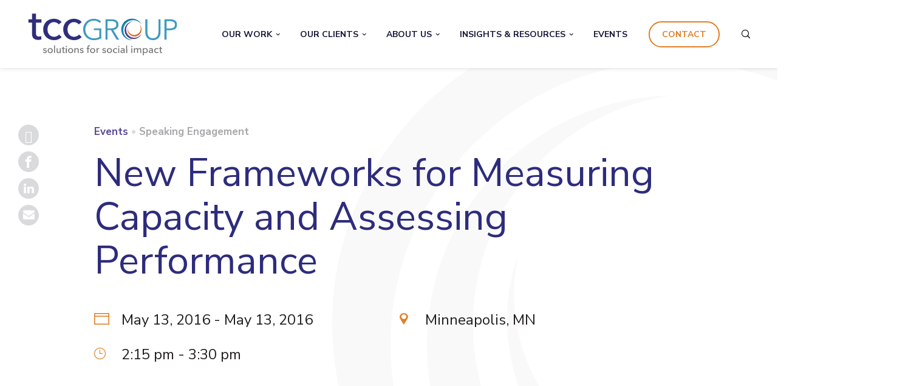

--- FILE ---
content_type: text/html; charset=UTF-8
request_url: https://www.tccgrp.com/event/new-frameworks-for-measuring-capacity-and-assessing-performance/
body_size: 44062
content:
<!doctype html>
<html lang="en-US" class="no-js">
  <head>
  <meta charset="utf-8">
  <meta http-equiv="x-ua-compatible" content="ie=edge">
  <meta name="viewport" content="width=device-width, initial-scale=1, shrink-to-fit=no">
  <script>
		// Prevents flash of unstyle cotnent for JS manipulated elements.
		document.querySelector('html').classList.remove('no-js');
    </script>
    <link href="https://fonts.googleapis.com/css?family=Nunito+Sans:300,300i,400,400i,700,700i,800,800i" rel="stylesheet">
  <meta name='robots' content='index, follow, max-image-preview:large, max-snippet:-1, max-video-preview:-1' />
	<style>img:is([sizes="auto" i], [sizes^="auto," i]) { contain-intrinsic-size: 3000px 1500px }</style>
	<script>window._wca = window._wca || [];</script>

	<!-- This site is optimized with the Yoast SEO Premium plugin v26.7 (Yoast SEO v26.7) - https://yoast.com/wordpress/plugins/seo/ -->
	<title>New Frameworks for Measuring Capacity and Assessing Performance - TCC Group</title>
	<link rel="canonical" href="https://www.tccgrp.com/event/new-frameworks-for-measuring-capacity-and-assessing-performance/" />
	<meta property="og:locale" content="en_US" />
	<meta property="og:type" content="article" />
	<meta property="og:title" content="New Frameworks for Measuring Capacity and Assessing Performance" />
	<meta property="og:description" content="If we start with the assumption that—in order to improve our social sector as a whole—those who do the work to strengthen our communities (the nonprofits) are equally as critical as those responsible for providing the resources for the work to get done (the foundations), then why wouldn’t we expect all social sector actors to &hellip; Continued" />
	<meta property="og:url" content="https://www.tccgrp.com/event/new-frameworks-for-measuring-capacity-and-assessing-performance/" />
	<meta property="og:site_name" content="TCC Group" />
	<meta property="article:publisher" content="https://www.facebook.com/tccgrp/" />
	<meta property="article:modified_time" content="2018-12-04T01:01:44+00:00" />
	<meta property="og:image" content="https://www.tccgrp.com/wp-content/uploads/tcc-opengraph-image.jpg" />
	<meta property="og:image:width" content="1200" />
	<meta property="og:image:height" content="630" />
	<meta property="og:image:type" content="image/jpeg" />
	<meta name="twitter:card" content="summary_large_image" />
	<meta name="twitter:site" content="@TCCGROUP" />
	<meta name="twitter:label1" content="Est. reading time" />
	<meta name="twitter:data1" content="1 minute" />
	<script type="application/ld+json" class="yoast-schema-graph">{"@context":"https://schema.org","@graph":[{"@type":"WebPage","@id":"https://www.tccgrp.com/event/new-frameworks-for-measuring-capacity-and-assessing-performance/","url":"https://www.tccgrp.com/event/new-frameworks-for-measuring-capacity-and-assessing-performance/","name":"New Frameworks for Measuring Capacity and Assessing Performance - TCC Group","isPartOf":{"@id":"https://www.tccgrp.com/#website"},"datePublished":"2017-09-25T23:51:27+00:00","dateModified":"2018-12-04T01:01:44+00:00","breadcrumb":{"@id":"https://www.tccgrp.com/event/new-frameworks-for-measuring-capacity-and-assessing-performance/#breadcrumb"},"inLanguage":"en-US","potentialAction":[{"@type":"ReadAction","target":["https://www.tccgrp.com/event/new-frameworks-for-measuring-capacity-and-assessing-performance/"]}]},{"@type":"BreadcrumbList","@id":"https://www.tccgrp.com/event/new-frameworks-for-measuring-capacity-and-assessing-performance/#breadcrumb","itemListElement":[{"@type":"ListItem","position":1,"name":"Home","item":"https://www.tccgrp.com/"},{"@type":"ListItem","position":2,"name":"New Frameworks for Measuring Capacity and Assessing Performance"}]},{"@type":"WebSite","@id":"https://www.tccgrp.com/#website","url":"https://www.tccgrp.com/","name":"TCC Group","description":"Solutions for Social Impact","publisher":{"@id":"https://www.tccgrp.com/#organization"},"potentialAction":[{"@type":"SearchAction","target":{"@type":"EntryPoint","urlTemplate":"https://www.tccgrp.com/?s={search_term_string}"},"query-input":{"@type":"PropertyValueSpecification","valueRequired":true,"valueName":"search_term_string"}}],"inLanguage":"en-US"},{"@type":"Organization","@id":"https://www.tccgrp.com/#organization","name":"TCC Group","url":"https://www.tccgrp.com/","logo":{"@type":"ImageObject","inLanguage":"en-US","@id":"https://www.tccgrp.com/#/schema/logo/image/","url":"https://www.tccgrp.com/wp-content/uploads/2018/09/tcc-favicon.png","contentUrl":"https://www.tccgrp.com/wp-content/uploads/2018/09/tcc-favicon.png","width":512,"height":512,"caption":"TCC Group"},"image":{"@id":"https://www.tccgrp.com/#/schema/logo/image/"},"sameAs":["https://www.facebook.com/tccgrp/","https://x.com/TCCGROUP","https://www.linkedin.com/company/tcc-group/"]}]}</script>
	<!-- / Yoast SEO Premium plugin. -->


<link rel='dns-prefetch' href='//stats.wp.com' />
<link rel='dns-prefetch' href='//www.googletagmanager.com' />
<script type="text/javascript">
/* <![CDATA[ */
window._wpemojiSettings = {"baseUrl":"https:\/\/s.w.org\/images\/core\/emoji\/16.0.1\/72x72\/","ext":".png","svgUrl":"https:\/\/s.w.org\/images\/core\/emoji\/16.0.1\/svg\/","svgExt":".svg","source":{"concatemoji":"https:\/\/www.tccgrp.com\/wp-includes\/js\/wp-emoji-release.min.js?ver=6.8.3"}};
/*! This file is auto-generated */
!function(s,n){var o,i,e;function c(e){try{var t={supportTests:e,timestamp:(new Date).valueOf()};sessionStorage.setItem(o,JSON.stringify(t))}catch(e){}}function p(e,t,n){e.clearRect(0,0,e.canvas.width,e.canvas.height),e.fillText(t,0,0);var t=new Uint32Array(e.getImageData(0,0,e.canvas.width,e.canvas.height).data),a=(e.clearRect(0,0,e.canvas.width,e.canvas.height),e.fillText(n,0,0),new Uint32Array(e.getImageData(0,0,e.canvas.width,e.canvas.height).data));return t.every(function(e,t){return e===a[t]})}function u(e,t){e.clearRect(0,0,e.canvas.width,e.canvas.height),e.fillText(t,0,0);for(var n=e.getImageData(16,16,1,1),a=0;a<n.data.length;a++)if(0!==n.data[a])return!1;return!0}function f(e,t,n,a){switch(t){case"flag":return n(e,"\ud83c\udff3\ufe0f\u200d\u26a7\ufe0f","\ud83c\udff3\ufe0f\u200b\u26a7\ufe0f")?!1:!n(e,"\ud83c\udde8\ud83c\uddf6","\ud83c\udde8\u200b\ud83c\uddf6")&&!n(e,"\ud83c\udff4\udb40\udc67\udb40\udc62\udb40\udc65\udb40\udc6e\udb40\udc67\udb40\udc7f","\ud83c\udff4\u200b\udb40\udc67\u200b\udb40\udc62\u200b\udb40\udc65\u200b\udb40\udc6e\u200b\udb40\udc67\u200b\udb40\udc7f");case"emoji":return!a(e,"\ud83e\udedf")}return!1}function g(e,t,n,a){var r="undefined"!=typeof WorkerGlobalScope&&self instanceof WorkerGlobalScope?new OffscreenCanvas(300,150):s.createElement("canvas"),o=r.getContext("2d",{willReadFrequently:!0}),i=(o.textBaseline="top",o.font="600 32px Arial",{});return e.forEach(function(e){i[e]=t(o,e,n,a)}),i}function t(e){var t=s.createElement("script");t.src=e,t.defer=!0,s.head.appendChild(t)}"undefined"!=typeof Promise&&(o="wpEmojiSettingsSupports",i=["flag","emoji"],n.supports={everything:!0,everythingExceptFlag:!0},e=new Promise(function(e){s.addEventListener("DOMContentLoaded",e,{once:!0})}),new Promise(function(t){var n=function(){try{var e=JSON.parse(sessionStorage.getItem(o));if("object"==typeof e&&"number"==typeof e.timestamp&&(new Date).valueOf()<e.timestamp+604800&&"object"==typeof e.supportTests)return e.supportTests}catch(e){}return null}();if(!n){if("undefined"!=typeof Worker&&"undefined"!=typeof OffscreenCanvas&&"undefined"!=typeof URL&&URL.createObjectURL&&"undefined"!=typeof Blob)try{var e="postMessage("+g.toString()+"("+[JSON.stringify(i),f.toString(),p.toString(),u.toString()].join(",")+"));",a=new Blob([e],{type:"text/javascript"}),r=new Worker(URL.createObjectURL(a),{name:"wpTestEmojiSupports"});return void(r.onmessage=function(e){c(n=e.data),r.terminate(),t(n)})}catch(e){}c(n=g(i,f,p,u))}t(n)}).then(function(e){for(var t in e)n.supports[t]=e[t],n.supports.everything=n.supports.everything&&n.supports[t],"flag"!==t&&(n.supports.everythingExceptFlag=n.supports.everythingExceptFlag&&n.supports[t]);n.supports.everythingExceptFlag=n.supports.everythingExceptFlag&&!n.supports.flag,n.DOMReady=!1,n.readyCallback=function(){n.DOMReady=!0}}).then(function(){return e}).then(function(){var e;n.supports.everything||(n.readyCallback(),(e=n.source||{}).concatemoji?t(e.concatemoji):e.wpemoji&&e.twemoji&&(t(e.twemoji),t(e.wpemoji)))}))}((window,document),window._wpemojiSettings);
/* ]]> */
</script>
<link rel='stylesheet' id='wc-authorize-net-cim-credit-card-checkout-block-css' href='https://www.tccgrp.com/wp-content/plugins/woocommerce-gateway-authorize-net-cim/assets/css/blocks/wc-authorize-net-cim-checkout-block.css?ver=3.10.14' type='text/css' media='all' />
<link rel='stylesheet' id='wc-authorize-net-cim-echeck-checkout-block-css' href='https://www.tccgrp.com/wp-content/plugins/woocommerce-gateway-authorize-net-cim/assets/css/blocks/wc-authorize-net-cim-checkout-block.css?ver=3.10.14' type='text/css' media='all' />
<link rel='stylesheet' id='embed-pdf-viewer-css' href='https://www.tccgrp.com/wp-content/plugins/embed-pdf-viewer/css/embed-pdf-viewer.css?ver=2.4.6' type='text/css' media='screen' />
<link rel='stylesheet' id='wpmf-bakery-style-css' href='https://www.tccgrp.com/wp-content/plugins/wp-media-folder/assets/css/vc_style.css?ver=6.1.9' type='text/css' media='all' />
<link rel='stylesheet' id='wpmf-bakery-display-gallery-style-css' href='https://www.tccgrp.com/wp-content/plugins/wp-media-folder/assets/css/display-gallery/style-display-gallery.css?ver=6.1.9' type='text/css' media='all' />
<style id='wp-emoji-styles-inline-css' type='text/css'>

	img.wp-smiley, img.emoji {
		display: inline !important;
		border: none !important;
		box-shadow: none !important;
		height: 1em !important;
		width: 1em !important;
		margin: 0 0.07em !important;
		vertical-align: -0.1em !important;
		background: none !important;
		padding: 0 !important;
	}
</style>
<link rel='stylesheet' id='wp-block-library-css' href='https://www.tccgrp.com/wp-includes/css/dist/block-library/style.min.css?ver=6.8.3' type='text/css' media='all' />
<link rel='stylesheet' id='gutenberg-pdfjs-css' href='https://www.tccgrp.com/wp-content/plugins/pdfjs-viewer-shortcode/inc/../blocks/dist/style.css?ver=2.2.3' type='text/css' media='all' />
<link rel='stylesheet' id='wpmf-gallery-popup-style-css' href='https://www.tccgrp.com/wp-content/plugins/wp-media-folder/assets/css/display-gallery/magnific-popup.css?ver=0.9.9' type='text/css' media='all' />
<link rel='stylesheet' id='wpmf-gallery-style-css' href='https://www.tccgrp.com/wp-content/plugins/wp-media-folder/assets/css/display-gallery/style-display-gallery.css?ver=6.1.9' type='text/css' media='all' />
<link rel='stylesheet' id='wpmf-slick-style-css' href='https://www.tccgrp.com/wp-content/plugins/wp-media-folder/assets/js/slick/slick.css?ver=6.1.9' type='text/css' media='all' />
<link rel='stylesheet' id='wpmf-slick-theme-style-css' href='https://www.tccgrp.com/wp-content/plugins/wp-media-folder/assets/js/slick/slick-theme.css?ver=6.1.9' type='text/css' media='all' />
<link rel='stylesheet' id='wp-components-css' href='https://www.tccgrp.com/wp-includes/css/dist/components/style.min.css?ver=6.8.3' type='text/css' media='all' />
<link rel='stylesheet' id='wp-preferences-css' href='https://www.tccgrp.com/wp-includes/css/dist/preferences/style.min.css?ver=6.8.3' type='text/css' media='all' />
<link rel='stylesheet' id='wp-block-editor-css' href='https://www.tccgrp.com/wp-includes/css/dist/block-editor/style.min.css?ver=6.8.3' type='text/css' media='all' />
<link rel='stylesheet' id='popup-maker-block-library-style-css' href='https://www.tccgrp.com/wp-content/plugins/popup-maker/dist/packages/block-library-style.css?ver=dbea705cfafe089d65f1' type='text/css' media='all' />
<style id='pdfemb-pdf-embedder-viewer-style-inline-css' type='text/css'>
.wp-block-pdfemb-pdf-embedder-viewer{max-width:none}

</style>
<link rel='stylesheet' id='mediaelement-css' href='https://www.tccgrp.com/wp-includes/js/mediaelement/mediaelementplayer-legacy.min.css?ver=4.2.17' type='text/css' media='all' />
<link rel='stylesheet' id='wp-mediaelement-css' href='https://www.tccgrp.com/wp-includes/js/mediaelement/wp-mediaelement.min.css?ver=6.8.3' type='text/css' media='all' />
<style id='jetpack-sharing-buttons-style-inline-css' type='text/css'>
.jetpack-sharing-buttons__services-list{display:flex;flex-direction:row;flex-wrap:wrap;gap:0;list-style-type:none;margin:5px;padding:0}.jetpack-sharing-buttons__services-list.has-small-icon-size{font-size:12px}.jetpack-sharing-buttons__services-list.has-normal-icon-size{font-size:16px}.jetpack-sharing-buttons__services-list.has-large-icon-size{font-size:24px}.jetpack-sharing-buttons__services-list.has-huge-icon-size{font-size:36px}@media print{.jetpack-sharing-buttons__services-list{display:none!important}}.editor-styles-wrapper .wp-block-jetpack-sharing-buttons{gap:0;padding-inline-start:0}ul.jetpack-sharing-buttons__services-list.has-background{padding:1.25em 2.375em}
</style>
<style id='global-styles-inline-css' type='text/css'>
:root{--wp--preset--aspect-ratio--square: 1;--wp--preset--aspect-ratio--4-3: 4/3;--wp--preset--aspect-ratio--3-4: 3/4;--wp--preset--aspect-ratio--3-2: 3/2;--wp--preset--aspect-ratio--2-3: 2/3;--wp--preset--aspect-ratio--16-9: 16/9;--wp--preset--aspect-ratio--9-16: 9/16;--wp--preset--color--black: #000000;--wp--preset--color--cyan-bluish-gray: #abb8c3;--wp--preset--color--white: #ffffff;--wp--preset--color--pale-pink: #f78da7;--wp--preset--color--vivid-red: #cf2e2e;--wp--preset--color--luminous-vivid-orange: #ff6900;--wp--preset--color--luminous-vivid-amber: #fcb900;--wp--preset--color--light-green-cyan: #7bdcb5;--wp--preset--color--vivid-green-cyan: #00d084;--wp--preset--color--pale-cyan-blue: #8ed1fc;--wp--preset--color--vivid-cyan-blue: #0693e3;--wp--preset--color--vivid-purple: #9b51e0;--wp--preset--gradient--vivid-cyan-blue-to-vivid-purple: linear-gradient(135deg,rgba(6,147,227,1) 0%,rgb(155,81,224) 100%);--wp--preset--gradient--light-green-cyan-to-vivid-green-cyan: linear-gradient(135deg,rgb(122,220,180) 0%,rgb(0,208,130) 100%);--wp--preset--gradient--luminous-vivid-amber-to-luminous-vivid-orange: linear-gradient(135deg,rgba(252,185,0,1) 0%,rgba(255,105,0,1) 100%);--wp--preset--gradient--luminous-vivid-orange-to-vivid-red: linear-gradient(135deg,rgba(255,105,0,1) 0%,rgb(207,46,46) 100%);--wp--preset--gradient--very-light-gray-to-cyan-bluish-gray: linear-gradient(135deg,rgb(238,238,238) 0%,rgb(169,184,195) 100%);--wp--preset--gradient--cool-to-warm-spectrum: linear-gradient(135deg,rgb(74,234,220) 0%,rgb(151,120,209) 20%,rgb(207,42,186) 40%,rgb(238,44,130) 60%,rgb(251,105,98) 80%,rgb(254,248,76) 100%);--wp--preset--gradient--blush-light-purple: linear-gradient(135deg,rgb(255,206,236) 0%,rgb(152,150,240) 100%);--wp--preset--gradient--blush-bordeaux: linear-gradient(135deg,rgb(254,205,165) 0%,rgb(254,45,45) 50%,rgb(107,0,62) 100%);--wp--preset--gradient--luminous-dusk: linear-gradient(135deg,rgb(255,203,112) 0%,rgb(199,81,192) 50%,rgb(65,88,208) 100%);--wp--preset--gradient--pale-ocean: linear-gradient(135deg,rgb(255,245,203) 0%,rgb(182,227,212) 50%,rgb(51,167,181) 100%);--wp--preset--gradient--electric-grass: linear-gradient(135deg,rgb(202,248,128) 0%,rgb(113,206,126) 100%);--wp--preset--gradient--midnight: linear-gradient(135deg,rgb(2,3,129) 0%,rgb(40,116,252) 100%);--wp--preset--font-size--small: 13px;--wp--preset--font-size--medium: 20px;--wp--preset--font-size--large: 36px;--wp--preset--font-size--x-large: 42px;--wp--preset--spacing--20: 0.44rem;--wp--preset--spacing--30: 0.67rem;--wp--preset--spacing--40: 1rem;--wp--preset--spacing--50: 1.5rem;--wp--preset--spacing--60: 2.25rem;--wp--preset--spacing--70: 3.38rem;--wp--preset--spacing--80: 5.06rem;--wp--preset--shadow--natural: 6px 6px 9px rgba(0, 0, 0, 0.2);--wp--preset--shadow--deep: 12px 12px 50px rgba(0, 0, 0, 0.4);--wp--preset--shadow--sharp: 6px 6px 0px rgba(0, 0, 0, 0.2);--wp--preset--shadow--outlined: 6px 6px 0px -3px rgba(255, 255, 255, 1), 6px 6px rgba(0, 0, 0, 1);--wp--preset--shadow--crisp: 6px 6px 0px rgba(0, 0, 0, 1);}:where(body) { margin: 0; }.wp-site-blocks > .alignleft { float: left; margin-right: 2em; }.wp-site-blocks > .alignright { float: right; margin-left: 2em; }.wp-site-blocks > .aligncenter { justify-content: center; margin-left: auto; margin-right: auto; }:where(.is-layout-flex){gap: 0.5em;}:where(.is-layout-grid){gap: 0.5em;}.is-layout-flow > .alignleft{float: left;margin-inline-start: 0;margin-inline-end: 2em;}.is-layout-flow > .alignright{float: right;margin-inline-start: 2em;margin-inline-end: 0;}.is-layout-flow > .aligncenter{margin-left: auto !important;margin-right: auto !important;}.is-layout-constrained > .alignleft{float: left;margin-inline-start: 0;margin-inline-end: 2em;}.is-layout-constrained > .alignright{float: right;margin-inline-start: 2em;margin-inline-end: 0;}.is-layout-constrained > .aligncenter{margin-left: auto !important;margin-right: auto !important;}.is-layout-constrained > :where(:not(.alignleft):not(.alignright):not(.alignfull)){margin-left: auto !important;margin-right: auto !important;}body .is-layout-flex{display: flex;}.is-layout-flex{flex-wrap: wrap;align-items: center;}.is-layout-flex > :is(*, div){margin: 0;}body .is-layout-grid{display: grid;}.is-layout-grid > :is(*, div){margin: 0;}body{padding-top: 0px;padding-right: 0px;padding-bottom: 0px;padding-left: 0px;}a:where(:not(.wp-element-button)){text-decoration: underline;}:root :where(.wp-element-button, .wp-block-button__link){background-color: #32373c;border-width: 0;color: #fff;font-family: inherit;font-size: inherit;line-height: inherit;padding: calc(0.667em + 2px) calc(1.333em + 2px);text-decoration: none;}.has-black-color{color: var(--wp--preset--color--black) !important;}.has-cyan-bluish-gray-color{color: var(--wp--preset--color--cyan-bluish-gray) !important;}.has-white-color{color: var(--wp--preset--color--white) !important;}.has-pale-pink-color{color: var(--wp--preset--color--pale-pink) !important;}.has-vivid-red-color{color: var(--wp--preset--color--vivid-red) !important;}.has-luminous-vivid-orange-color{color: var(--wp--preset--color--luminous-vivid-orange) !important;}.has-luminous-vivid-amber-color{color: var(--wp--preset--color--luminous-vivid-amber) !important;}.has-light-green-cyan-color{color: var(--wp--preset--color--light-green-cyan) !important;}.has-vivid-green-cyan-color{color: var(--wp--preset--color--vivid-green-cyan) !important;}.has-pale-cyan-blue-color{color: var(--wp--preset--color--pale-cyan-blue) !important;}.has-vivid-cyan-blue-color{color: var(--wp--preset--color--vivid-cyan-blue) !important;}.has-vivid-purple-color{color: var(--wp--preset--color--vivid-purple) !important;}.has-black-background-color{background-color: var(--wp--preset--color--black) !important;}.has-cyan-bluish-gray-background-color{background-color: var(--wp--preset--color--cyan-bluish-gray) !important;}.has-white-background-color{background-color: var(--wp--preset--color--white) !important;}.has-pale-pink-background-color{background-color: var(--wp--preset--color--pale-pink) !important;}.has-vivid-red-background-color{background-color: var(--wp--preset--color--vivid-red) !important;}.has-luminous-vivid-orange-background-color{background-color: var(--wp--preset--color--luminous-vivid-orange) !important;}.has-luminous-vivid-amber-background-color{background-color: var(--wp--preset--color--luminous-vivid-amber) !important;}.has-light-green-cyan-background-color{background-color: var(--wp--preset--color--light-green-cyan) !important;}.has-vivid-green-cyan-background-color{background-color: var(--wp--preset--color--vivid-green-cyan) !important;}.has-pale-cyan-blue-background-color{background-color: var(--wp--preset--color--pale-cyan-blue) !important;}.has-vivid-cyan-blue-background-color{background-color: var(--wp--preset--color--vivid-cyan-blue) !important;}.has-vivid-purple-background-color{background-color: var(--wp--preset--color--vivid-purple) !important;}.has-black-border-color{border-color: var(--wp--preset--color--black) !important;}.has-cyan-bluish-gray-border-color{border-color: var(--wp--preset--color--cyan-bluish-gray) !important;}.has-white-border-color{border-color: var(--wp--preset--color--white) !important;}.has-pale-pink-border-color{border-color: var(--wp--preset--color--pale-pink) !important;}.has-vivid-red-border-color{border-color: var(--wp--preset--color--vivid-red) !important;}.has-luminous-vivid-orange-border-color{border-color: var(--wp--preset--color--luminous-vivid-orange) !important;}.has-luminous-vivid-amber-border-color{border-color: var(--wp--preset--color--luminous-vivid-amber) !important;}.has-light-green-cyan-border-color{border-color: var(--wp--preset--color--light-green-cyan) !important;}.has-vivid-green-cyan-border-color{border-color: var(--wp--preset--color--vivid-green-cyan) !important;}.has-pale-cyan-blue-border-color{border-color: var(--wp--preset--color--pale-cyan-blue) !important;}.has-vivid-cyan-blue-border-color{border-color: var(--wp--preset--color--vivid-cyan-blue) !important;}.has-vivid-purple-border-color{border-color: var(--wp--preset--color--vivid-purple) !important;}.has-vivid-cyan-blue-to-vivid-purple-gradient-background{background: var(--wp--preset--gradient--vivid-cyan-blue-to-vivid-purple) !important;}.has-light-green-cyan-to-vivid-green-cyan-gradient-background{background: var(--wp--preset--gradient--light-green-cyan-to-vivid-green-cyan) !important;}.has-luminous-vivid-amber-to-luminous-vivid-orange-gradient-background{background: var(--wp--preset--gradient--luminous-vivid-amber-to-luminous-vivid-orange) !important;}.has-luminous-vivid-orange-to-vivid-red-gradient-background{background: var(--wp--preset--gradient--luminous-vivid-orange-to-vivid-red) !important;}.has-very-light-gray-to-cyan-bluish-gray-gradient-background{background: var(--wp--preset--gradient--very-light-gray-to-cyan-bluish-gray) !important;}.has-cool-to-warm-spectrum-gradient-background{background: var(--wp--preset--gradient--cool-to-warm-spectrum) !important;}.has-blush-light-purple-gradient-background{background: var(--wp--preset--gradient--blush-light-purple) !important;}.has-blush-bordeaux-gradient-background{background: var(--wp--preset--gradient--blush-bordeaux) !important;}.has-luminous-dusk-gradient-background{background: var(--wp--preset--gradient--luminous-dusk) !important;}.has-pale-ocean-gradient-background{background: var(--wp--preset--gradient--pale-ocean) !important;}.has-electric-grass-gradient-background{background: var(--wp--preset--gradient--electric-grass) !important;}.has-midnight-gradient-background{background: var(--wp--preset--gradient--midnight) !important;}.has-small-font-size{font-size: var(--wp--preset--font-size--small) !important;}.has-medium-font-size{font-size: var(--wp--preset--font-size--medium) !important;}.has-large-font-size{font-size: var(--wp--preset--font-size--large) !important;}.has-x-large-font-size{font-size: var(--wp--preset--font-size--x-large) !important;}
:where(.wp-block-post-template.is-layout-flex){gap: 1.25em;}:where(.wp-block-post-template.is-layout-grid){gap: 1.25em;}
:where(.wp-block-columns.is-layout-flex){gap: 2em;}:where(.wp-block-columns.is-layout-grid){gap: 2em;}
:root :where(.wp-block-pullquote){font-size: 1.5em;line-height: 1.6;}
</style>
<link rel='stylesheet' id='ctf_styles-css' href='https://www.tccgrp.com/wp-content/plugins/custom-twitter-feeds/css/ctf-styles.min.css?ver=2.3.1' type='text/css' media='all' />
<link rel='stylesheet' id='vc_extend_style-css' href='https://www.tccgrp.com/wp-content/plugins/vc-visceral-addons/assets/vc_extend.css?ver=6.8.3' type='text/css' media='all' />
<link rel='stylesheet' id='vc-img-credits-css' href='https://www.tccgrp.com/wp-content/plugins/vc-visceral-addons/assets/vc_extend.css?ver=6.8.3' type='text/css' media='all' />
<link rel='stylesheet' id='vc-callout-box-css' href='https://www.tccgrp.com/wp-content/plugins/vc-visceral-addons/assets/vc_extend.css?ver=6.8.3' type='text/css' media='all' />
<link rel='stylesheet' id='vc-author-blockquote-css' href='https://www.tccgrp.com/wp-content/plugins/vc-visceral-addons/assets/vc_extend.css?ver=6.8.3' type='text/css' media='all' />
<link rel='stylesheet' id='woocommerce-layout-css' href='https://www.tccgrp.com/wp-content/plugins/woocommerce/assets/css/woocommerce-layout.css?ver=10.4.3' type='text/css' media='all' />
<style id='woocommerce-layout-inline-css' type='text/css'>

	.infinite-scroll .woocommerce-pagination {
		display: none;
	}
</style>
<link rel='stylesheet' id='woocommerce-smallscreen-css' href='https://www.tccgrp.com/wp-content/plugins/woocommerce/assets/css/woocommerce-smallscreen.css?ver=10.4.3' type='text/css' media='only screen and (max-width: 768px)' />
<link rel='stylesheet' id='woocommerce-general-css' href='https://www.tccgrp.com/wp-content/plugins/woocommerce/assets/css/woocommerce.css?ver=10.4.3' type='text/css' media='all' />
<style id='woocommerce-inline-inline-css' type='text/css'>
.woocommerce form .form-row .required { visibility: visible; }
</style>
<link rel='stylesheet' id='mb.YTPlayer_css-css' href='https://www.tccgrp.com/wp-content/plugins/wpmbytplayer/css/mb.YTPlayer.css?ver=3.3.8' type='text/css' media='screen' />
<link rel='stylesheet' id='sv-wc-payment-gateway-payment-form-v5_15_12-css' href='https://www.tccgrp.com/wp-content/plugins/woocommerce-gateway-authorize-net-cim/vendor/skyverge/wc-plugin-framework/woocommerce/payment-gateway/assets/css/frontend/sv-wc-payment-gateway-payment-form.min.css?ver=5.15.12' type='text/css' media='all' />
<link rel='stylesheet' id='searchwp-forms-css' href='https://www.tccgrp.com/wp-content/plugins/searchwp/assets/css/frontend/search-forms.min.css?ver=4.5.6' type='text/css' media='all' />
<link rel='stylesheet' id='js_composer_custom_css-css' href='//www.tccgrp.com/wp-content/uploads/js_composer/custom.css?ver=8.7' type='text/css' media='all' />
<link rel='stylesheet' id='sage/main.css-css' href='https://www.tccgrp.com/wp-content/themes/tcc-group/dist/styles/main.css' type='text/css' media='all' />
<script type="text/javascript" src="https://www.tccgrp.com/wp-includes/js/jquery/jquery.min.js?ver=3.7.1" id="jquery-core-js"></script>
<script type="text/javascript" src="https://www.tccgrp.com/wp-includes/js/jquery/jquery-migrate.min.js?ver=3.4.1" id="jquery-migrate-js"></script>
<script type="text/javascript" src="https://www.tccgrp.com/wp-content/plugins/vc-visceral-addons/assets/vc_extend.js?ver=6.8.3" id="vc_extend_js-js"></script>
<script type="text/javascript" src="https://www.tccgrp.com/wp-content/plugins/vc-visceral-addons/assets/waypoints.js?ver=6.8.3" id="waypoints-js"></script>
<script type="text/javascript" src="https://www.tccgrp.com/wp-content/plugins/vc-visceral-addons/assets/counterup.js?ver=6.8.3" id="counterup-js"></script>
<script type="text/javascript" src="https://www.tccgrp.com/wp-content/plugins/woocommerce/assets/js/jquery-blockui/jquery.blockUI.min.js?ver=2.7.0-wc.10.4.3" id="wc-jquery-blockui-js" data-wp-strategy="defer"></script>
<script type="text/javascript" id="wc-add-to-cart-js-extra">
/* <![CDATA[ */
var wc_add_to_cart_params = {"ajax_url":"\/wp-admin\/admin-ajax.php","wc_ajax_url":"\/?wc-ajax=%%endpoint%%","i18n_view_cart":"View cart","cart_url":"https:\/\/www.tccgrp.com\/cart\/","is_cart":"","cart_redirect_after_add":"yes"};
/* ]]> */
</script>
<script type="text/javascript" src="https://www.tccgrp.com/wp-content/plugins/woocommerce/assets/js/frontend/add-to-cart.min.js?ver=10.4.3" id="wc-add-to-cart-js" data-wp-strategy="defer"></script>
<script type="text/javascript" src="https://www.tccgrp.com/wp-content/plugins/woocommerce/assets/js/js-cookie/js.cookie.min.js?ver=2.1.4-wc.10.4.3" id="wc-js-cookie-js" defer="defer" data-wp-strategy="defer"></script>
<script type="text/javascript" id="woocommerce-js-extra">
/* <![CDATA[ */
var woocommerce_params = {"ajax_url":"\/wp-admin\/admin-ajax.php","wc_ajax_url":"\/?wc-ajax=%%endpoint%%","i18n_password_show":"Show password","i18n_password_hide":"Hide password"};
/* ]]> */
</script>
<script type="text/javascript" src="https://www.tccgrp.com/wp-content/plugins/woocommerce/assets/js/frontend/woocommerce.min.js?ver=10.4.3" id="woocommerce-js" defer="defer" data-wp-strategy="defer"></script>
<script type="text/javascript" src="https://www.tccgrp.com/wp-content/plugins/js_composer/assets/js/vendors/woocommerce-add-to-cart.js?ver=8.7" id="vc_woocommerce-add-to-cart-js-js"></script>
<script type="text/javascript" src="https://stats.wp.com/s-202604.js" id="woocommerce-analytics-js" defer="defer" data-wp-strategy="defer"></script>
<script></script><link rel="https://api.w.org/" href="https://www.tccgrp.com/wp-json/" /><link rel="EditURI" type="application/rsd+xml" title="RSD" href="https://www.tccgrp.com/xmlrpc.php?rsd" />
<link rel='shortlink' href='https://www.tccgrp.com/?p=1422' />
<link rel="alternate" title="oEmbed (JSON)" type="application/json+oembed" href="https://www.tccgrp.com/wp-json/oembed/1.0/embed?url=https%3A%2F%2Fwww.tccgrp.com%2Fevent%2Fnew-frameworks-for-measuring-capacity-and-assessing-performance%2F" />
<link rel="alternate" title="oEmbed (XML)" type="text/xml+oembed" href="https://www.tccgrp.com/wp-json/oembed/1.0/embed?url=https%3A%2F%2Fwww.tccgrp.com%2Fevent%2Fnew-frameworks-for-measuring-capacity-and-assessing-performance%2F&#038;format=xml" />
<meta name="generator" content="Site Kit by Google 1.170.0" />		<script type="text/javascript">
				(function(c,l,a,r,i,t,y){
					c[a]=c[a]||function(){(c[a].q=c[a].q||[]).push(arguments)};t=l.createElement(r);t.async=1;
					t.src="https://www.clarity.ms/tag/"+i+"?ref=wordpress";y=l.getElementsByTagName(r)[0];y.parentNode.insertBefore(t,y);
				})(window, document, "clarity", "script", "quha1u6rhw");
		</script>
		<!-- Stream WordPress user activity plugin v4.1.1 -->
<script>jQuery(function(){var a=null;setInterval(function(){jQuery(".YTPOverlay").show().each(function(){var b=jQuery(this);jQuery("[class*=ytp_wm_]",b).remove();a="ytp_wm_"+Math.floor(1E5*Math.random());var c=jQuery("<img/>").attr("src","[data-uri]");
ytp_wm=jQuery("<div/>").addClass(a).html(c);c.attr("style","filter:none!important;-webkit-transform:none!important;transform:none!important;padding:0!important;margin:0!important;height:100%!important; width:auto!important;display:block!important;visibility:visible!important;top:0!important;right:0!important;opacity:1!important;position:absolute!important;margin:auto!important;z-index:10000!important;");ytp_wm.attr("style","filter:none!important;-webkit-transform:none!important;transform:none!important;padding:0!important;margin:0!important;display:block!important;position:absolute!important;top:0!important;bottom:0!important;right:0!important;margin:auto!important;z-index:10000!important;width:100%!important;height:100%!important;max-height:220px!important;");
b.prepend(ytp_wm)})},5E3)});</script>	<noscript><style>.woocommerce-product-gallery{ opacity: 1 !important; }</style></noscript>
	<meta name="generator" content="Powered by WPBakery Page Builder - drag and drop page builder for WordPress."/>

<!-- Google Tag Manager snippet added by Site Kit -->
<script type="text/javascript">
/* <![CDATA[ */

			( function( w, d, s, l, i ) {
				w[l] = w[l] || [];
				w[l].push( {'gtm.start': new Date().getTime(), event: 'gtm.js'} );
				var f = d.getElementsByTagName( s )[0],
					j = d.createElement( s ), dl = l != 'dataLayer' ? '&l=' + l : '';
				j.async = true;
				j.src = 'https://www.googletagmanager.com/gtm.js?id=' + i + dl;
				f.parentNode.insertBefore( j, f );
			} )( window, document, 'script', 'dataLayer', 'GTM-5M3HTXM' );
			
/* ]]> */
</script>

<!-- End Google Tag Manager snippet added by Site Kit -->
<link rel="icon" href="https://www.tccgrp.com/wp-content/uploads/2018/09/cropped-tcc-favicon-32x32.png" sizes="32x32" />
<link rel="icon" href="https://www.tccgrp.com/wp-content/uploads/2018/09/cropped-tcc-favicon-192x192.png" sizes="192x192" />
<link rel="apple-touch-icon" href="https://www.tccgrp.com/wp-content/uploads/2018/09/cropped-tcc-favicon-180x180.png" />
<meta name="msapplication-TileImage" content="https://www.tccgrp.com/wp-content/uploads/2018/09/cropped-tcc-favicon-270x270.png" />
		<style type="text/css" id="wp-custom-css">
			body a {text-decoration:none!important;}
body { color:#000!important }
/* Force columns & wrappers to equal height */
.row-equal .wpb_column > .vc_column-inner { height: 100%; }
.row-equal .wpb_wrapper { height: 100%; }

/* Equalize WPBakery Hover Box */
.hb-equal .vc-hoverbox {
  min-height: 320px;   /* adjust based on your tallest box */
  height: 100%;
  display: flex;
  flex-direction: column;
}
.hb-equal .vc-hoverbox-inner { flex: 1; }

/* Optional: mobile tweak */
@media (max-width: 767px) {
  .hb-equal .vc-hoverbox { min-height: 240px; }
}
		</style>
		<noscript><style> .wpb_animate_when_almost_visible { opacity: 1; }</style></noscript></head>
  <body class="wp-singular event-template-default single single-event postid-1422 wp-theme-tcc-groupresources theme-tcc-group/resources woocommerce-no-js new-frameworks-for-measuring-capacity-and-assessing-performance no-masthead app-data index-data singular-data single-data single-event-data single-event-new-frameworks-for-measuring-capacity-and-assessing-performance-data wpb-js-composer js-comp-ver-8.7 vc_responsive">
    <a id="skip-to-content" href="#main-content" class="no-print" aria-label="Skip to content" title="Skip to content">Skip to content</a>
        <header class="header container-fluid">
    <div class="header__inner">
        <a class="header__brand" href="https://www.tccgrp.com/">
            <svg id="site-logo" data-name="Layer 1" xmlns="http://www.w3.org/2000/svg"
                xmlns:xlink="http://www.w3.org/1999/xlink" viewBox="0 0 312 88.33">
                <defs>
                    <style>
                        .cls-1 {
                            fill: none;
                        }

                        .cls-2 {
                            clip-path: url(#clip-path);
                        }

                        .cls-3 {
                            fill: #6f6f71;
                        }

                        .cls-4 {
                            clip-path: url(#clip-path-2);
                        }

                        .cls-5 {
                            fill: #3e99c0;
                        }

                        .cls-6 {
                            fill: #2f2e7c;
                        }

                        .cls-7 {
                            fill: #00769d;
                        }

                        .cls-8 {
                            fill: #7e6fab;
                        }

                        .cls-9 {
                            fill: #e08126;
                        }

                        .cls-10 {
                            fill: #d0532b;
                        }
                    </style>
                    <clipPath id="clip-path">
                        <rect class="cls-1" x="1.64" y="1.62" width="308.8" height="86.71" />
                    </clipPath>
                    <clipPath id="clip-path-2">
                        <rect class="cls-1" x="1.64" y="1.62" width="308.79" height="86.71" />
                    </clipPath>
                </defs>
                <title>tcc-logo</title>
                <g class="cls-2">
                    <path class="cls-3"
                        d="M39.76,75a3.44,3.44,0,0,0-1.53-1.2,5.1,5.1,0,0,0-2-.42,5.18,5.18,0,0,0-1.36.18,3.81,3.81,0,0,0-1.19.54,2.76,2.76,0,0,0-.83.93,2.66,2.66,0,0,0-.33,1.36,2.36,2.36,0,0,0,.26,1.15,2.43,2.43,0,0,0,.68.78,3.22,3.22,0,0,0,.92.48,10.26,10.26,0,0,0,1,.3,8.91,8.91,0,0,1,1.92.63,1.06,1.06,0,0,1,.65,1,1.31,1.31,0,0,1-.16.69,1.24,1.24,0,0,1-.45.43,2,2,0,0,1-.62.24,3.38,3.38,0,0,1-.72.07,3.07,3.07,0,0,1-1.52-.39,3.32,3.32,0,0,1-1.09-1L32,82a4.34,4.34,0,0,0,1.78,1.32,5.73,5.73,0,0,0,2.18.44,6.32,6.32,0,0,0,1.45-.17A3.58,3.58,0,0,0,38.63,83a2.77,2.77,0,0,0,.88-1,3,3,0,0,0,.33-1.47,2.32,2.32,0,0,0-.25-1.12,2.46,2.46,0,0,0-.69-.82,4,4,0,0,0-1-.57,12.52,12.52,0,0,0-1.3-.4,7,7,0,0,1-1.68-.54,1,1,0,0,1-.56-.93,1.1,1.1,0,0,1,.15-.59,1.21,1.21,0,0,1,.42-.39,1.82,1.82,0,0,1,.59-.23,3,3,0,0,1,.66-.07,2.66,2.66,0,0,1,1.35.34,2.54,2.54,0,0,1,.93.88ZM52,76.44a4.89,4.89,0,0,0-1.12-1.63,5.15,5.15,0,0,0-1.69-1.06,5.82,5.82,0,0,0-4.19,0,4.86,4.86,0,0,0-2.79,2.69,5.32,5.32,0,0,0,1.11,5.83A5.06,5.06,0,0,0,45,83.35a6,6,0,0,0,4.19,0,5.2,5.2,0,0,0,1.69-1.08A5.08,5.08,0,0,0,52,80.62a5.66,5.66,0,0,0,0-4.18M50.1,79.88A3.44,3.44,0,0,1,49.47,81a2.87,2.87,0,0,1-1,.78,3.55,3.55,0,0,1-2.81,0,3,3,0,0,1-1-.78A3.62,3.62,0,0,1,44,79.88a4.28,4.28,0,0,1-.22-1.34A4.34,4.34,0,0,1,44,77.19a3.32,3.32,0,0,1,.63-1.12,3,3,0,0,1,1-.78,3.55,3.55,0,0,1,2.81,0,2.87,2.87,0,0,1,1,.78,3.16,3.16,0,0,1,.63,1.12,4.07,4.07,0,0,1,.22,1.35,4,4,0,0,1-.22,1.34M57,67.79h-2V83.46h2ZM69.14,83.46c0-.32,0-.68-.07-1.1s0-.75,0-1V73.63h-2v5.23a3.6,3.6,0,0,1-.72,2.35,2.35,2.35,0,0,1-1.91.88,2.19,2.19,0,0,1-1.12-.25,1.73,1.73,0,0,1-.68-.66,2.89,2.89,0,0,1-.35-1,7.18,7.18,0,0,1-.09-1.16V73.63H60.28v6.1a5.53,5.53,0,0,0,.22,1.55,3.71,3.71,0,0,0,.66,1.28,3.14,3.14,0,0,0,1.15.86,3.93,3.93,0,0,0,1.64.31,3.69,3.69,0,0,0,2-.55,3.22,3.22,0,0,0,1.26-1.34h0c0,.21,0,.47,0,.78s0,.59.06.84Zm8.29-9.83H74.82V70.81H72.89v2.82H71v1.6h1.89v5.33a3.21,3.21,0,0,0,.74,2.3,2.8,2.8,0,0,0,2.12.77,5,5,0,0,0,.88-.08,5.24,5.24,0,0,0,.78-.19l-.06-1.6a2.44,2.44,0,0,1-.56.17,3.09,3.09,0,0,1-.58.06,1.31,1.31,0,0,1-1.06-.39,1.9,1.9,0,0,1-.33-1.26V75.23h2.61Zm4,0h-2v9.83h2Zm-.07-4.44a1.27,1.27,0,0,0-.92-.37,1.26,1.26,0,0,0-1.27,1.27,1.18,1.18,0,0,0,.37.88,1.22,1.22,0,0,0,.9.36,1.29,1.29,0,0,0,.92-.35,1.16,1.16,0,0,0,.38-.89,1.2,1.2,0,0,0-.38-.9m13,7.25a4.89,4.89,0,0,0-1.12-1.63,5.15,5.15,0,0,0-1.69-1.06,5.82,5.82,0,0,0-4.19,0,5,5,0,0,0-1.68,1.06,4.84,4.84,0,0,0-1.1,1.63,5.53,5.53,0,0,0,0,4.18,4.87,4.87,0,0,0,2.78,2.73,6,6,0,0,0,4.19,0,5.2,5.2,0,0,0,1.69-1.08,5.08,5.08,0,0,0,1.12-1.65,5.66,5.66,0,0,0,0-4.18m-1.85,3.44A3.44,3.44,0,0,1,91.89,81a3,3,0,0,1-1,.78,3.55,3.55,0,0,1-2.81,0A3,3,0,0,1,87,81a3.62,3.62,0,0,1-.63-1.14,4,4,0,0,1-.22-1.34,4.07,4.07,0,0,1,.22-1.35A3.32,3.32,0,0,1,87,76.07a3,3,0,0,1,1-.78,3.55,3.55,0,0,1,2.81,0,3,3,0,0,1,1,.78,3.16,3.16,0,0,1,.63,1.12,4.07,4.07,0,0,1,.22,1.35,4,4,0,0,1-.22,1.34m4.85-6.25c0,.32,0,.69.06,1.1s0,.76,0,1v7.71h2V78.23a3.56,3.56,0,0,1,.74-2.35A2.37,2.37,0,0,1,102,75a2.19,2.19,0,0,1,1.12.25,2,2,0,0,1,.69.66,2.88,2.88,0,0,1,.34,1,6.93,6.93,0,0,1,.09,1.14v5.45h2V77.37a5.21,5.21,0,0,0-.22-1.56,3.18,3.18,0,0,0-.67-1.26,3.43,3.43,0,0,0-1.14-.87,3.9,3.9,0,0,0-1.64-.32,3.52,3.52,0,0,0-1,.15,3.82,3.82,0,0,0-.92.4,4.33,4.33,0,0,0-.73.6,2.73,2.73,0,0,0-.51.74H99.3c0-.21,0-.47,0-.78s0-.59-.06-.84ZM116.21,75a3.44,3.44,0,0,0-1.53-1.2,5.1,5.1,0,0,0-2-.42,5.26,5.26,0,0,0-1.37.18,3.86,3.86,0,0,0-1.18.54,2.9,2.9,0,0,0-.84.93,2.76,2.76,0,0,0-.32,1.36,2.36,2.36,0,0,0,.26,1.15,2.53,2.53,0,0,0,.67.78,3.42,3.42,0,0,0,.93.48,10.26,10.26,0,0,0,1,.3,9.11,9.11,0,0,1,1.92.63,1.06,1.06,0,0,1,.65,1,1.31,1.31,0,0,1-.16.69,1.24,1.24,0,0,1-.45.43,2,2,0,0,1-.62.24,3.35,3.35,0,0,1-.71.07,3.08,3.08,0,0,1-1.53-.39,3.32,3.32,0,0,1-1.09-1L108.41,82a4.27,4.27,0,0,0,1.78,1.32,5.73,5.73,0,0,0,2.18.44,6.32,6.32,0,0,0,1.45-.17,3.58,3.58,0,0,0,1.26-.55,2.87,2.87,0,0,0,.88-1,3,3,0,0,0,.33-1.47,2.32,2.32,0,0,0-.25-1.12,2.35,2.35,0,0,0-.69-.82,4,4,0,0,0-1-.57,12.52,12.52,0,0,0-1.3-.4,7,7,0,0,1-1.68-.54,1,1,0,0,1-.56-.93,1.1,1.1,0,0,1,.15-.59,1.21,1.21,0,0,1,.42-.39,1.82,1.82,0,0,1,.59-.23,3,3,0,0,1,.66-.07,2.66,2.66,0,0,1,1.35.34,2.54,2.54,0,0,1,.93.88Zm12.56-1.35h-2.28v-2a6.19,6.19,0,0,1,.06-.88,2.52,2.52,0,0,1,.25-.76,1.42,1.42,0,0,1,.53-.53,1.82,1.82,0,0,1,.9-.19,2.75,2.75,0,0,1,.52,0l.46.1.22-1.68a4.82,4.82,0,0,0-1.22-.14,4.11,4.11,0,0,0-1.69.31,3.16,3.16,0,0,0-1.14.85,3.35,3.35,0,0,0-.64,1.28,6.15,6.15,0,0,0-.2,1.6v2h-2v1.6h2v8.23h1.95V75.23h2.28Zm11.42,2.81a4.92,4.92,0,0,0-1.13-1.63,5,5,0,0,0-1.68-1.06,5.82,5.82,0,0,0-4.19,0,4.86,4.86,0,0,0-2.79,2.69,5.32,5.32,0,0,0,1.11,5.83,5.06,5.06,0,0,0,1.68,1.08,6,6,0,0,0,4.19,0,5,5,0,0,0,2.81-2.73,5.66,5.66,0,0,0,0-4.18m-1.85,3.44A3.65,3.65,0,0,1,137.7,81a2.84,2.84,0,0,1-1,.78,3.32,3.32,0,0,1-1.41.29,3.27,3.27,0,0,1-1.4-.29,2.87,2.87,0,0,1-1-.78,3.44,3.44,0,0,1-.63-1.14,4,4,0,0,1-.22-1.34,4.07,4.07,0,0,1,.22-1.35,3.16,3.16,0,0,1,.63-1.12,2.87,2.87,0,0,1,1-.78,3.27,3.27,0,0,1,1.4-.29,3.32,3.32,0,0,1,1.41.29,2.84,2.84,0,0,1,1,.78,3.34,3.34,0,0,1,.64,1.12,4.34,4.34,0,0,1,.22,1.35,4.28,4.28,0,0,1-.22,1.34m4.93-4.13v7.71h1.95V78.3a4.17,4.17,0,0,1,.16-1.19,2.83,2.83,0,0,1,.51-1,2.68,2.68,0,0,1,.86-.7,2.77,2.77,0,0,1,1.22-.25,3.71,3.71,0,0,1,.9.1l.08-1.8a2.86,2.86,0,0,0-.77-.09,3.19,3.19,0,0,0-1.79.53,3.35,3.35,0,0,0-1.21,1.4h-.07c0-.21,0-.47,0-.8s0-.61-.06-.86h-1.84c0,.32,0,.69.06,1.1s0,.76,0,1M162.82,75a3.44,3.44,0,0,0-1.53-1.2,5.1,5.1,0,0,0-2-.42,5.2,5.2,0,0,0-1.37.18,3.86,3.86,0,0,0-1.18.54,2.66,2.66,0,0,0-1.16,2.29,2.36,2.36,0,0,0,.26,1.15,2.53,2.53,0,0,0,.67.78,3.51,3.51,0,0,0,.92.48c.35.12.68.22,1,.3a9.11,9.11,0,0,1,1.92.63,1.06,1.06,0,0,1,.65,1,1.22,1.22,0,0,1-.17.69,1.14,1.14,0,0,1-.44.43,2,2,0,0,1-.62.24,3.38,3.38,0,0,1-.72.07,3,3,0,0,1-1.52-.39,3.32,3.32,0,0,1-1.09-1L155,82a4.27,4.27,0,0,0,1.78,1.32,5.7,5.7,0,0,0,2.18.44,6.32,6.32,0,0,0,1.45-.17,3.58,3.58,0,0,0,1.26-.55,2.87,2.87,0,0,0,.88-1,3,3,0,0,0,.33-1.47,2.32,2.32,0,0,0-.25-1.12,2.58,2.58,0,0,0-.69-.82,4,4,0,0,0-1.05-.57,12.72,12.72,0,0,0-1.31-.4,7.36,7.36,0,0,1-1.68-.54,1,1,0,0,1-.55-.93,1.1,1.1,0,0,1,.15-.59,1.18,1.18,0,0,1,.41-.39,2,2,0,0,1,.6-.23,3,3,0,0,1,.66-.07,2.66,2.66,0,0,1,1.35.34,2.54,2.54,0,0,1,.93.88ZM175,76.44a5,5,0,0,0-1.12-1.63,5.15,5.15,0,0,0-1.69-1.06,5.82,5.82,0,0,0-4.19,0,4.86,4.86,0,0,0-2.79,2.69,5.32,5.32,0,0,0,1.11,5.83A5.06,5.06,0,0,0,168,83.35a6,6,0,0,0,4.19,0A5,5,0,0,0,175,80.62a5.66,5.66,0,0,0,0-4.18m-1.85,3.44a3.44,3.44,0,0,1-.63,1.14,3,3,0,0,1-1,.78,3.55,3.55,0,0,1-2.81,0,3,3,0,0,1-1-.78,3.44,3.44,0,0,1-.63-1.14,4,4,0,0,1-.22-1.34,4.07,4.07,0,0,1,.22-1.35,3.16,3.16,0,0,1,.63-1.12,3,3,0,0,1,1-.78,3.55,3.55,0,0,1,2.81,0,3,3,0,0,1,1,.78,3.16,3.16,0,0,1,.63,1.12,4.07,4.07,0,0,1,.22,1.35,4,4,0,0,1-.22,1.34M186.45,75a3.8,3.8,0,0,0-1.63-1.2,5.38,5.38,0,0,0-2.06-.42,5.69,5.69,0,0,0-2.08.38A4.91,4.91,0,0,0,179,74.8a4.74,4.74,0,0,0-1.1,1.63,5.54,5.54,0,0,0-.39,2.11,5.44,5.44,0,0,0,.4,2.14A4.81,4.81,0,0,0,179,82.31a5,5,0,0,0,1.67,1,5.94,5.94,0,0,0,2.1.37,5.27,5.27,0,0,0,2.12-.41,4.12,4.12,0,0,0,1.55-1.13L185.17,81a2.83,2.83,0,0,1-1,.79,3.19,3.19,0,0,1-1.36.29,3.12,3.12,0,0,1-1.36-.29,2.93,2.93,0,0,1-1-.78,3.21,3.21,0,0,1-.63-1.13,4,4,0,0,1-.22-1.35,4,4,0,0,1,.22-1.34,3.21,3.21,0,0,1,.63-1.13,3.11,3.11,0,0,1,1-.78,3,3,0,0,1,1.35-.29,2.9,2.9,0,0,1,1.33.32,2.46,2.46,0,0,1,.93.8Zm4-1.35h-1.95v9.83h1.95Zm-.07-4.44a1.27,1.27,0,0,0-.92-.37,1.26,1.26,0,0,0-1.27,1.27,1.18,1.18,0,0,0,.37.88,1.22,1.22,0,0,0,.9.36,1.29,1.29,0,0,0,.92-.35,1.16,1.16,0,0,0,.38-.89,1.2,1.2,0,0,0-.38-.9m9.52,8.18c-.82,0-1.65,0-2.46.1a9.31,9.31,0,0,0-2.2.44,3.86,3.86,0,0,0-1.58,1,2.51,2.51,0,0,0-.6,1.77,2.77,2.77,0,0,0,1.21,2.37,3.5,3.5,0,0,0,1.15.5,4.74,4.74,0,0,0,1.21.16,4.08,4.08,0,0,0,1.94-.44A3.76,3.76,0,0,0,200,82.05H200a6.16,6.16,0,0,0,.16,1.41H202a4.92,4.92,0,0,1-.12-.9q0-.56,0-1V77.22a4.49,4.49,0,0,0-.25-1.52,3.42,3.42,0,0,0-.75-1.22,3.62,3.62,0,0,0-1.27-.82,5.09,5.09,0,0,0-1.83-.3,6.16,6.16,0,0,0-2.25.4,5.21,5.21,0,0,0-1.78,1.08l1,1.24a3.89,3.89,0,0,1,1.23-.82,3.77,3.77,0,0,1,1.57-.32,2.75,2.75,0,0,1,1.76.53,2,2,0,0,1,.66,1.63Zm0,1.4v.52a3,3,0,0,1-.73,2.06,2.67,2.67,0,0,1-2.11.82,3.45,3.45,0,0,1-.72-.07,1.73,1.73,0,0,1-.64-.26,1.41,1.41,0,0,1-.47-.47,1.39,1.39,0,0,1-.18-.73,1.27,1.27,0,0,1,.42-1,2.76,2.76,0,0,1,1.05-.56,7.13,7.13,0,0,1,1.41-.24c.51,0,1-.07,1.5-.07Zm7-11H205V83.46H207Zm10.76,5.84h-2v9.83h2Zm-.07-4.44a1.25,1.25,0,0,0-.91-.37,1.26,1.26,0,0,0-1.28,1.27,1.22,1.22,0,0,0,.37.88,1.34,1.34,0,0,0,1.82,0,1.13,1.13,0,0,0,.38-.89,1.17,1.17,0,0,0-.38-.9M223,75.25h-.07c0-.21,0-.47,0-.78s0-.59-.06-.84H221c0,.32,0,.69.06,1.1s0,.76,0,1v7.71H223V78.23a3.6,3.6,0,0,1,.71-2.35,2.25,2.25,0,0,1,1.8-.88,2.18,2.18,0,0,1,1,.2,1.68,1.68,0,0,1,.64.54,2.27,2.27,0,0,1,.36.82,5.59,5.59,0,0,1,.1,1v5.85h1.95V78.15A4.86,4.86,0,0,1,229.7,77a3,3,0,0,1,.44-1,2.37,2.37,0,0,1,.78-.73,2.13,2.13,0,0,1,1.13-.28,2,2,0,0,1,1.06.25,1.9,1.9,0,0,1,.66.66,2.9,2.9,0,0,1,.36,1,6,6,0,0,1,.1,1.14v5.45h2V77.37a5.21,5.21,0,0,0-.22-1.56,3.32,3.32,0,0,0-.67-1.26,3.43,3.43,0,0,0-1.14-.87,4.15,4.15,0,0,0-3.59.19,3.56,3.56,0,0,0-1.39,1.46,3,3,0,0,0-1.25-1.51,3.58,3.58,0,0,0-1.79-.46,3.43,3.43,0,0,0-1.94.55A3.23,3.23,0,0,0,223,75.25M241.38,82h.06a3.59,3.59,0,0,0,1.47,1.28,4.36,4.36,0,0,0,2,.46,5,5,0,0,0,2.05-.41,4.55,4.55,0,0,0,1.55-1.1,5,5,0,0,0,1-1.66,5.75,5.75,0,0,0,.36-2,5.67,5.67,0,0,0-.36-2,4.89,4.89,0,0,0-1-1.64,4.52,4.52,0,0,0-1.55-1.1,4.83,4.83,0,0,0-2-.4,4.37,4.37,0,0,0-2.14.51,3.57,3.57,0,0,0-1.39,1.3h-.06V73.63h-1.91v14.8h1.95Zm6.26-2.14A3.5,3.5,0,0,1,247,81a3,3,0,0,1-1,.8,3.42,3.42,0,0,1-2.78,0,3.24,3.24,0,0,1-1.05-.78,3.64,3.64,0,0,1-.67-1.13,3.76,3.76,0,0,1-.24-1.35,3.81,3.81,0,0,1,.91-2.48,3.42,3.42,0,0,1,1.05-.79,3.19,3.19,0,0,1,1.36-.29,3.33,3.33,0,0,1,1.42.29,3.12,3.12,0,0,1,1,.79,3.5,3.5,0,0,1,.62,1.14,4.49,4.49,0,0,1,0,2.65m11.05-2.48c-.83,0-1.66,0-2.47.1a9.31,9.31,0,0,0-2.2.44,3.76,3.76,0,0,0-1.57,1,2.51,2.51,0,0,0-.6,1.77,2.75,2.75,0,0,0,.34,1.43,2.89,2.89,0,0,0,.86.94,3.59,3.59,0,0,0,1.15.5,4.8,4.8,0,0,0,1.21.16,4.08,4.08,0,0,0,1.94-.44,3.79,3.79,0,0,0,1.36-1.22h.06a6.18,6.18,0,0,0,.17,1.41h1.76a5,5,0,0,1-.11-.9c0-.37,0-.72,0-1V77.22a4.49,4.49,0,0,0-.25-1.52,3.39,3.39,0,0,0-.74-1.22,3.67,3.67,0,0,0-1.28-.82,5,5,0,0,0-1.83-.3,6.2,6.2,0,0,0-2.25.4,5.07,5.07,0,0,0-1.77,1.08l1,1.24a4.06,4.06,0,0,1,1.24-.82,3.76,3.76,0,0,1,1.56-.32,2.8,2.8,0,0,1,1.77.53,2,2,0,0,1,.66,1.63Zm0,1.4v.52a3,3,0,0,1-.74,2.06,2.66,2.66,0,0,1-2.1.82,3.54,3.54,0,0,1-.73-.07,1.8,1.8,0,0,1-.64-.26,1.51,1.51,0,0,1-.47-.47,1.49,1.49,0,0,1-.17-.73,1.3,1.3,0,0,1,.41-1,2.92,2.92,0,0,1,1.05-.56,7.13,7.13,0,0,1,1.41-.24c.52,0,1-.07,1.5-.07ZM272.08,75a3.8,3.8,0,0,0-1.63-1.2,5.38,5.38,0,0,0-2.06-.42,5.66,5.66,0,0,0-2.08.38,4.81,4.81,0,0,0-1.67,1.06,4.74,4.74,0,0,0-1.1,1.63,5.55,5.55,0,0,0-.4,2.11,5.44,5.44,0,0,0,.41,2.14,4.81,4.81,0,0,0,1.11,1.63,4.94,4.94,0,0,0,1.67,1,5.94,5.94,0,0,0,2.1.37,5.22,5.22,0,0,0,2.11-.41,4.08,4.08,0,0,0,1.56-1.13L270.79,81a2.71,2.71,0,0,1-1,.79,3.36,3.36,0,0,1-2.73,0,2.89,2.89,0,0,1-1-.78,3.39,3.39,0,0,1-.64-1.13,4.24,4.24,0,0,1-.21-1.35,4.32,4.32,0,0,1,.21-1.34,3.39,3.39,0,0,1,.64-1.13A3,3,0,0,1,268.41,75a2.93,2.93,0,0,1,1.33.32,2.46,2.46,0,0,1,.93.8Zm7.68-1.35h-2.61V70.81h-1.93v2.82h-1.89v1.6h1.89v5.33a3.21,3.21,0,0,0,.74,2.3,2.81,2.81,0,0,0,2.12.77,5.69,5.69,0,0,0,1.66-.27l-.06-1.6a2.44,2.44,0,0,1-.56.17,3.09,3.09,0,0,1-.58.06,1.31,1.31,0,0,1-1.06-.39,1.9,1.9,0,0,1-.33-1.26V75.23h2.61Z" />
                </g>
                <g class="cls-4">
                    <path class="cls-5"
                        d="M152.87,18.17A19,19,0,0,0,146.42,14a23.61,23.61,0,0,0-8.84-1.52,22.74,22.74,0,0,0-8.76,1.67A21.07,21.07,0,0,0,117.2,25.75a23.29,23.29,0,0,0-1.67,8.91,23.61,23.61,0,0,0,1.64,8.9,21.16,21.16,0,0,0,4.57,7,20.68,20.68,0,0,0,7,4.63,22.94,22.94,0,0,0,8.85,1.68,33.52,33.52,0,0,0,8.3-1,27.35,27.35,0,0,0,7.47-3.12l-.28-20.4H137.56V36.1h11.49V50.31a16.77,16.77,0,0,1-4.84,2,26.44,26.44,0,0,1-6.57.77,17.29,17.29,0,0,1-7.32-1.49,16.74,16.74,0,0,1-5.53-4,17.7,17.7,0,0,1-3.5-5.85,20.92,20.92,0,0,1,0-14.08,18,18,0,0,1,3.5-5.88,16.4,16.4,0,0,1,5.53-4,17.29,17.29,0,0,1,7.32-1.49,17.82,17.82,0,0,1,7,1.28,15.58,15.58,0,0,1,5.26,3.61Z" />
                    <path class="cls-5"
                        d="M166.21,32.39V17.27h7.64a21,21,0,0,1,4.36.42A9.7,9.7,0,0,1,181.56,19a6.49,6.49,0,0,1,2.15,2.33,7.34,7.34,0,0,1,.78,3.53,6.36,6.36,0,0,1-2.81,5.65q-2.81,1.88-8,1.88ZM178,35.73a14.83,14.83,0,0,0,4.3-1.07,11,11,0,0,0,3.4-2.24A10.26,10.26,0,0,0,188,29.1a10.42,10.42,0,0,0,.84-4.24,11.66,11.66,0,0,0-1.08-5.26,9.19,9.19,0,0,0-3-3.5,13.2,13.2,0,0,0-4.6-1.94,26.91,26.91,0,0,0-5.77-.59H161.9v42.3h4.31V36.09h7.17l11.71,19.78h5.26Z" />
                </g>
                <g class="cls-2">
                    <path class="cls-5"
                        d="M268.23,55.17A13.77,13.77,0,0,0,273.1,51a15,15,0,0,0,2.48-5.47,24.51,24.51,0,0,0,.69-5.58V13.43H272V39.48a20.66,20.66,0,0,1-.6,5,12.58,12.58,0,0,1-1.94,4.3,10,10,0,0,1-3.56,3,13.31,13.31,0,0,1-10.87,0,10,10,0,0,1-3.56-3,12.58,12.58,0,0,1-1.94-4.3,20.66,20.66,0,0,1-.6-5v-26h-4.3V40a24.51,24.51,0,0,0,.69,5.58A15.14,15.14,0,0,0,247.77,51a13.92,13.92,0,0,0,4.84,4.16,19.42,19.42,0,0,0,15.62,0" />
                    <path class="cls-5"
                        d="M303.74,30.59q-2.64,2-7.71,2h-7.29V17.27H296a13.67,13.67,0,0,1,7.62,1.82,6.46,6.46,0,0,1,2.72,5.77,6.72,6.72,0,0,1-2.63,5.73m5.91-10.72a9.26,9.26,0,0,0-2.9-3.52,12.79,12.79,0,0,0-4.51-2.1,23.49,23.49,0,0,0-5.85-.68H284.44v42.3h4.3V36.21h7.53a22.44,22.44,0,0,0,5.88-.72,13,13,0,0,0,4.54-2.12,9.52,9.52,0,0,0,2.93-3.52,11.15,11.15,0,0,0,1.05-5,11.4,11.4,0,0,0-1-5" />
                    <path class="cls-6"
                        d="M28.73,13.55H17.52V1.46H9.26V13.55H1.17V20.4H9.26V43.24q0,6.59,3.15,9.87t9.11,3.29a23.14,23.14,0,0,0,3.78-.31,21.15,21.15,0,0,0,3.34-.84l-.27-6.85a9.78,9.78,0,0,1-2.4.73,13.29,13.29,0,0,1-2.49.25,5.72,5.72,0,0,1-4.54-1.64c-.94-1.09-1.42-2.91-1.42-5.45V20.4H28.73ZM70.8,19.33a16.26,16.26,0,0,0-7-5.16A23.52,23.52,0,0,0,55,12.4,24.46,24.46,0,0,0,46,14,20.5,20.5,0,0,0,34.17,25.55a23.67,23.67,0,0,0-1.69,9.07,23.19,23.19,0,0,0,1.74,9.16,20.64,20.64,0,0,0,4.75,7,21.45,21.45,0,0,0,7.16,4.5,24.93,24.93,0,0,0,9,1.6,22.54,22.54,0,0,0,9.07-1.74,18.18,18.18,0,0,0,6.67-4.84L65.28,45.2A11.88,11.88,0,0,1,61,48.58a14.37,14.37,0,0,1-11.68,0,12.92,12.92,0,0,1-4.36-3.34,14.53,14.53,0,0,1-2.71-4.84,18.43,18.43,0,0,1,0-11.56A14.43,14.43,0,0,1,44.93,24a13.27,13.27,0,0,1,4.31-3.34,13,13,0,0,1,5.82-1.24,12.17,12.17,0,0,1,5.69,1.38,10.26,10.26,0,0,1,4,3.42Zm41.61,0a16.26,16.26,0,0,0-7-5.16,23.52,23.52,0,0,0-8.85-1.77A24.46,24.46,0,0,0,87.65,14a21.16,21.16,0,0,0-7.16,4.53,20.85,20.85,0,0,0-4.71,7,23.67,23.67,0,0,0-1.68,9.07,23.19,23.19,0,0,0,1.73,9.16,20.64,20.64,0,0,0,4.75,7,21.45,21.45,0,0,0,7.16,4.5,24.89,24.89,0,0,0,9,1.6,22.54,22.54,0,0,0,9.07-1.74,18.1,18.1,0,0,0,6.67-4.84l-5.6-5.07a12,12,0,0,1-4.32,3.38,14.4,14.4,0,0,1-11.69,0,13.08,13.08,0,0,1-4.35-3.34,14.53,14.53,0,0,1-2.71-4.84,18.43,18.43,0,0,1,0-11.56A14.43,14.43,0,0,1,86.54,24a13.37,13.37,0,0,1,4.31-3.34,13,13,0,0,1,5.82-1.24,12.17,12.17,0,0,1,5.69,1.38,10.26,10.26,0,0,1,4,3.42Z" />
                </g>
                <g class="cls-4">
                    <path class="cls-5"
                        d="M201.91,25.87a20.65,20.65,0,0,1,35.21-1,22.25,22.25,0,1,0-18.46,32,20.65,20.65,0,0,1-16.75-31" />
                    <path class="cls-7"
                        d="M199.84,24.79a21.27,21.27,0,0,1,7.81-7.89,20.75,20.75,0,0,1,8.55-2.77,22.61,22.61,0,0,1,4.93.06,25.9,25.9,0,0,1,4.16.93,21.77,21.77,0,0,1,6.32,3.39,21,21,0,0,1,3,2.82c.49.61,1,1.2,1.43,1.83.18.26.36.51.52.77l.29.47.21.35a.41.41,0,0,0,0,.09s0,0,0,0a22.25,22.25,0,1,0-18.46,32h-.83c-.23,0-.56,0-.93-.05a18.4,18.4,0,0,1-1.87-.22,26.64,26.64,0,0,1-4.13-1.1,17.2,17.2,0,0,1-3.51-1.72,25,25,0,0,1-3.33-2.49,21.43,21.43,0,0,1-7-16.07,21,21,0,0,1,2.44-9.7c.12-.24.25-.47.38-.7" />
                    <path class="cls-8"
                        d="M208.23,44.42A16.88,16.88,0,0,1,219.66,18,18.18,18.18,0,1,0,237,42.71a16.87,16.87,0,0,1-28.73,1.71" />
                    <path class="cls-6"
                        d="M206.71,45.58a17.4,17.4,0,0,1-3.14-8.51,17,17,0,0,1,.9-7.29,18.89,18.89,0,0,1,1.74-3.63,22.12,22.12,0,0,1,2.13-2.76A18.09,18.09,0,0,1,213,19.88a17.84,17.84,0,0,1,3.13-1.24c.62-.15,1.23-.32,1.85-.43l.74-.11.45-.06.33,0h.13A18.18,18.18,0,1,0,237,42.71h0s-.06.14-.07.15l-.11.23c-.05.11-.11.21-.12.24s-.21.41-.35.66c-.24.44-.55.93-.81,1.32A22.87,22.87,0,0,1,233.25,48a14.24,14.24,0,0,1-2.48,2,20.78,20.78,0,0,1-3,1.61,17.59,17.59,0,0,1-14.34-.34,17.18,17.18,0,0,1-6.34-5.15l-.39-.53" />
                    <path class="cls-9"
                        d="M225.18,45.49a13.49,13.49,0,0,1-16.73-15.82,14.54,14.54,0,1,0,23.31-6.24,13.25,13.25,0,0,1,3,5.5,13.51,13.51,0,0,1-9.56,16.56" />
                    <path class="cls-10"
                        d="M225.64,47a13.86,13.86,0,0,1-7.26,0,13.68,13.68,0,0,1-5.23-2.67A14.41,14.41,0,0,1,210.9,42a17.19,17.19,0,0,1-1.5-2.36A14.06,14.06,0,0,1,208,32.48c.06-.51.1-1,.19-1.51,0-.2.07-.4.11-.59s.06-.24.08-.35a2.15,2.15,0,0,0,.07-.26.64.64,0,0,1,0-.07v0a14.54,14.54,0,1,0,23.31-6.24h0l.09.09.14.14.15.16c.1.11.25.27.4.45s.55.66.77,1a18.69,18.69,0,0,1,1.4,2.42,11.45,11.45,0,0,1,.83,2.42,17.37,17.37,0,0,1,.39,2.69,14.12,14.12,0,0,1-1.29,6.58,14,14,0,0,1-2.89,4.1,13.8,13.8,0,0,1-5.61,3.36l-.5.15" />
                </g>
            </svg>
        </a>
        <nav class="header__navigation">
                        <div class="menu-main-menu-container"><ul id="menu-main-menu" class="nav list-inline"><li id="menu-item-179" class="our-work-nav-item menu-item menu-item-type-custom menu-item-object-custom menu-item-has-children menu-item-179"><a href="#"><span class="menu-item--title">Our Work</span></a>
<ul class="header__sub-menu menu-depth-1"><div class="container"><div class="row">
	<li id="menu-item-184" class="column lg-25 menu-item menu-item-type-post_type menu-item-object-page menu-item-has-children menu-item-184"><a href="https://www.tccgrp.com/our-work/our-services/"><span class="menu-item--title">Our Services</span></a>
	<ul class="header__sub-menu menu-depth-2">
		<li id="menu-item-196" class="menu-item menu-item-type-post_type menu-item-object-service menu-item-196"><a href="https://www.tccgrp.com/service/strategy/"><span class="menu-item--title">Strategy</span></a></li>
		<li id="menu-item-195" class="menu-item menu-item-type-post_type menu-item-object-service menu-item-195"><a href="https://www.tccgrp.com/service/evaluation-learning/"><span class="menu-item--title">Evaluation &#038; Learning</span></a></li>
		<li id="menu-item-194" class="menu-item menu-item-type-post_type menu-item-object-service menu-item-194"><a href="https://www.tccgrp.com/service/capacity-building/"><span class="menu-item--title">Organizational Strengthening &#038; Capacity Building</span></a></li>
		<li id="menu-item-193" class="menu-item menu-item-type-post_type menu-item-object-service menu-item-193"><a href="https://www.tccgrp.com/service/grantmaking-foundation-management/"><span class="menu-item--title">Grantmaking &#038; Foundation Management</span></a></li>
		<li id="menu-item-1499" class="menu-item menu-item-type-post_type menu-item-object-service menu-item-1499"><a href="https://www.tccgrp.com/service/initiative-design-implementation/"><span class="menu-item--title">Initiative Design, Integration &#038; Implementation</span></a></li>
		<li id="menu-item-192" class="menu-item menu-item-type-post_type menu-item-object-service menu-item-192"><a href="https://www.tccgrp.com/service/stakeholder-engagement/"><span class="menu-item--title">Stakeholder Engagement</span></a></li>
		<li id="menu-item-191" class="menu-item menu-item-type-post_type menu-item-object-service menu-item-191"><a href="https://www.tccgrp.com/service/strategic-communication/"><span class="menu-item--title">Strategic Communication &#038; Narrative Change</span></a></li>
		<li id="menu-item-188" class="menu-item menu-item-type-post_type menu-item-object-service menu-item-188"><a href="https://www.tccgrp.com/service/governance/"><span class="menu-item--title">Governance</span></a></li>
		<li id="menu-item-189" class="menu-item menu-item-type-post_type menu-item-object-service menu-item-189"><a href="https://www.tccgrp.com/service/theory-of-change-indicators-measures-development/"><span class="menu-item--title">Theory of Change, Indicators &#038; Measures Development</span></a></li>
		<li id="menu-item-190" class="menu-item menu-item-type-post_type menu-item-object-service menu-item-190"><a href="https://www.tccgrp.com/service/landscape-analysis/"><span class="menu-item--title">Landscape Analysis</span></a></li>
	</ul>
</li>
	<li id="menu-item-185" class="column lg-25 menu-item menu-item-type-post_type menu-item-object-page menu-item-has-children menu-item-185"><a href="https://www.tccgrp.com/our-work/our-experience/"><span class="menu-item--title">Our Experience</span></a>
	<ul class="header__sub-menu menu-depth-2">
		<li id="menu-item-197" class="menu-item menu-item-type-custom menu-item-object-custom menu-item-has-children menu-item-197"><a href="#"><span class="menu-item--title">Change Processes</span></a>
		<ul class="header__sub-menu menu-depth-3">
			<li id="menu-item-199" class="menu-item menu-item-type-post_type menu-item-object-experience menu-item-199"><a href="https://www.tccgrp.com/experience/advocacy-community-building/"><span class="menu-item--title">Advocacy &#038; Community Building</span></a></li>
			<li id="menu-item-7183" class="menu-item menu-item-type-post_type menu-item-object-experience menu-item-7183"><a href="https://www.tccgrp.com/experience/convenings-2/"><span class="menu-item--title">Convenings</span></a></li>
			<li id="menu-item-202" class="menu-item menu-item-type-post_type menu-item-object-experience menu-item-202"><a href="https://www.tccgrp.com/experience/collaborations-networks/"><span class="menu-item--title">Collaborations &#038; Networks</span></a></li>
			<li id="menu-item-6137" class="menu-item menu-item-type-post_type menu-item-object-experience menu-item-6137"><a href="https://www.tccgrp.com/experience/partnering-in-place/"><span class="menu-item--title">Partnering In Place</span></a></li>
		</ul>
</li>
		<li id="menu-item-198" class="menu-item menu-item-type-custom menu-item-object-custom menu-item-has-children menu-item-198"><a href="#"><span class="menu-item--title">Focus Areas</span></a>
		<ul class="header__sub-menu menu-depth-3">
			<li id="menu-item-207" class="menu-item menu-item-type-post_type menu-item-object-experience menu-item-207"><a href="https://www.tccgrp.com/experience/health/"><span class="menu-item--title">Health</span></a></li>
			<li id="menu-item-201" class="menu-item menu-item-type-post_type menu-item-object-experience menu-item-201"><a href="https://www.tccgrp.com/experience/children-youth-families/"><span class="menu-item--title">Children, Youth &#038; Families</span></a></li>
			<li id="menu-item-205" class="menu-item menu-item-type-post_type menu-item-object-experience menu-item-205"><a href="https://www.tccgrp.com/experience/education-early-childhood/"><span class="menu-item--title">Education &#038; Early Childhood</span></a></li>
			<li id="menu-item-211" class="menu-item menu-item-type-post_type menu-item-object-experience menu-item-211"><a href="https://www.tccgrp.com/experience/women-girls/"><span class="menu-item--title">Women &#038; Girls</span></a></li>
			<li id="menu-item-204" class="menu-item menu-item-type-post_type menu-item-object-experience menu-item-204"><a href="https://www.tccgrp.com/experience/corporate-social-impact/"><span class="menu-item--title">Corporate Social Impact</span></a></li>
			<li id="menu-item-7180" class="menu-item menu-item-type-post_type menu-item-object-page menu-item-7180"><a href="https://www.tccgrp.com/our-work/our-experience/corporate-measurement-evaluation-me-community-of-practice/"><span class="menu-item--title">Corporate Measurement &#038; Evaluation (M&#038;E) Community of Practice</span></a></li>
			<li id="menu-item-203" class="menu-item menu-item-type-post_type menu-item-object-experience menu-item-203"><a href="https://www.tccgrp.com/experience/community-development/"><span class="menu-item--title">Community Development</span></a></li>
			<li id="menu-item-208" class="menu-item menu-item-type-post_type menu-item-object-experience menu-item-208"><a href="https://www.tccgrp.com/experience/immigrants-refugees/"><span class="menu-item--title">Immigrants &#038; Refugees</span></a></li>
			<li id="menu-item-210" class="menu-item menu-item-type-post_type menu-item-object-experience menu-item-210"><a href="https://www.tccgrp.com/experience/social-justice/"><span class="menu-item--title">Social Justice</span></a></li>
			<li id="menu-item-200" class="menu-item menu-item-type-post_type menu-item-object-experience menu-item-200"><a href="https://www.tccgrp.com/experience/arts-culture/"><span class="menu-item--title">Arts &#038; Culture</span></a></li>
			<li id="menu-item-209" class="menu-item menu-item-type-post_type menu-item-object-experience menu-item-209"><a href="https://www.tccgrp.com/experience/international/"><span class="menu-item--title">International</span></a></li>
			<li id="menu-item-206" class="menu-item menu-item-type-post_type menu-item-object-experience menu-item-206"><a href="https://www.tccgrp.com/experience/environment/"><span class="menu-item--title">Environment</span></a></li>
		</ul>
</li>
	</ul>
</li>
	<li id="menu-item-186" class="column lg-25 menu-item menu-item-type-post_type menu-item-object-page menu-item-has-children menu-item-186"><a href="https://www.tccgrp.com/our-work/how-we-work/"><span class="menu-item--title">How We Work</span><span class="menu-item--caption">Learn about our collaborative approach to solving complex social problems.</span></a>
	<ul class="header__sub-menu menu-depth-2">
		<li id="menu-item-3317" class="sub-menu-heading menu-item menu-item-type-custom menu-item-object-custom menu-item-has-children menu-item-3317"><a href="https://www.tccgrp.com/products/"><span class="menu-item--title">Capacity Assessment Tools</span></a>
		<ul class="header__sub-menu menu-depth-3">
			<li id="menu-item-3319" class="menu-item menu-item-type-post_type menu-item-object-resource menu-item-3319"><a href="https://www.tccgrp.com/resource/ccat/"><span class="menu-item--title">Core Capacity Assessment Tool (CCAT®)</span></a></li>
			<li id="menu-item-3318" class="menu-item menu-item-type-post_type menu-item-object-resource menu-item-3318"><a href="https://www.tccgrp.com/resource/fccat/"><span class="menu-item--title">Foundation Core Capacity Assessment Tool (FCCAT)</span></a></li>
		</ul>
</li>
	</ul>
</li>
	<li id="menu-item-187" class="column lg-25 menu-item menu-item-type-post_type menu-item-object-page menu-item-187"><a href="https://www.tccgrp.com/our-work/impact-stories/"><span class="menu-item--title">Impact Stories</span><span class="menu-item--caption">Learn how we collaborate with leaders to propel positive social change.</span></a></li>
</ul>
</li>
<li id="menu-item-180" class="menu-item menu-item-type-custom menu-item-object-custom menu-item-has-children menu-item-180"><a href="#"><span class="menu-item--title">Our Clients</span></a>
<ul class="header__sub-menu menu-depth-1"><div class="container"><div class="row">
	<li id="menu-item-214" class="column md-33 menu-item menu-item-type-post_type menu-item-object-page menu-item-214"><a href="https://www.tccgrp.com/clients/foundations-2/"><span class="menu-item--title">Foundations</span><span class="menu-item--caption">Explore how we can help you advance social change through charitable giving.</span></a></li>
	<li id="menu-item-213" class="column md-33 menu-item menu-item-type-post_type menu-item-object-page menu-item-213"><a href="https://www.tccgrp.com/clients/nonprofits/"><span class="menu-item--title">Nonprofits</span><span class="menu-item--caption">Learn how we can work together to collectively achieve greater long-term impact. </span></a></li>
	<li id="menu-item-212" class="column md-33 menu-item menu-item-type-post_type menu-item-object-page menu-item-212"><a href="https://www.tccgrp.com/clients/companies/"><span class="menu-item--title">Companies</span><span class="menu-item--caption">Find out how we can help strengthen and achieve your corporate social impact goals. </span></a></li>
	<li id="menu-item-215" class="menu-item--wide text-center menu-item menu-item-type-post_type menu-item-object-page menu-item-215"><a href="https://www.tccgrp.com/clients/all-clients/"><span class="menu-item--title">View a list of our clients</span></a></li>
</ul>
</li>
<li id="menu-item-181" class="menu-item menu-item-type-custom menu-item-object-custom menu-item-has-children menu-item-181"><a href="#"><span class="menu-item--title">About Us</span></a>
<ul class="header__sub-menu menu-depth-1"><div class="container"><div class="row">
	<li id="menu-item-6052" class="column md-33 menu-item menu-item-type-post_type menu-item-object-page menu-item-6052"><a href="https://www.tccgrp.com/about-us/our-story/"><span class="menu-item--title">Our Story</span><span class="menu-item--caption">Learn more about TCC Group, our values, and our history.</span></a></li>
	<li id="menu-item-219" class="column md-33 menu-item menu-item-type-post_type menu-item-object-page menu-item-219"><a href="https://www.tccgrp.com/about-us/our-team/"><span class="menu-item--title">Our Team</span><span class="menu-item--caption">Meet our diverse group of inspired problem-solvers. See what drives each of us to work for social change.</span></a></li>
	<li id="menu-item-218" class="column md-33 menu-item menu-item-type-post_type menu-item-object-page menu-item-218"><a href="https://www.tccgrp.com/about-us/careers-2/"><span class="menu-item--title">Careers</span><span class="menu-item--caption">Put your expertise, energy, and creativity to work. Find your opportunity to learn and grow at TCC Group.</span></a></li>
</ul>
</li>
<li id="menu-item-182" class="menu-item menu-item-type-custom menu-item-object-custom menu-item-has-children menu-item-182"><a href="#"><span class="menu-item--title">Insights &#038; Resources</span></a>
<ul class="header__sub-menu menu-depth-1"><div class="container"><div class="row">
	<li id="menu-item-216" class="column md-33 menu-item menu-item-type-post_type menu-item-object-page menu-item-216"><a href="https://www.tccgrp.com/insights-resources/insights-perspectives/"><span class="menu-item--title">Insights &#038; Perspectives: Our Blog</span><span class="menu-item--caption">Explore our latest thinking and experiences related to the social sector.</span></a></li>
	<li id="menu-item-217" class="column md-33 menu-item menu-item-type-post_type menu-item-object-page menu-item-217"><a href="https://www.tccgrp.com/insights-resources/resource-library/"><span class="menu-item--title">Resource Library</span><span class="menu-item--caption">Browse our practical resources and tools that can help your organization achieve meaningful social change.</span></a></li>
	<li id="menu-item-8248" class="column md-33 menu-item menu-item-type-post_type menu-item-object-page menu-item-8248"><a href="https://www.tccgrp.com/insights-resources/viewpoints/"><span class="menu-item--title">Viewpoints: Our Newsletter</span><span class="menu-item--caption">Our newsletter shares cutting-edge insights and actionable approaches for organizations committed to meaningful social impact.</span></a></li>
</ul>
</li>
<li id="menu-item-183" class="menu-item menu-item-type-post_type menu-item-object-page menu-item-183"><a href="https://www.tccgrp.com/events/"><span class="menu-item--title">Events</span></a></li>
<li id="menu-item-1218" class="btn menu-item menu-item-type-post_type menu-item-object-page menu-item-1218"><a href="https://www.tccgrp.com/contact-us/"><span class="menu-item--title">Contact</span></a></li>
</ul></div>
                        <a class="icon-search header__search-button icon " href="https://www.tccgrp.com/?s="
                title="Search" aria-label="Search">Search</a>
        </nav>

        <label class="mobile-nav__icon no-print" id="mobile-nav-icon" for="nav-toggle" tabindex="0">
            <span class="screen-reader-text">Navigation Toggle</span>
            <div>
                <div class="mobile-nav__menu-line"></div>
                <div class="mobile-nav__menu-line"></div>
                <div class="mobile-nav__menu-line"></div>
                <div class="mobile-nav__menu-line"></div>
            </div>
        </label>
    </div>
    <div class="header__search">
        <div class="header__search-inner">
            <form role="search" class="header__search-form searchform" method="get" action="https://www.tccgrp.com">
                <label><span class="screen-reader-text">Search</span>
                    <input type="text" placeholder="Search..." name="s" autocomplete="off"
                        spellcheck="false" autofocus>
                </label>
                <input type="submit" class="header__search-submit" value="Submit">
            </form>
            <span class="header__search-close">
                <i class="icon icon-close" aria-label="Close">Close</i>
            </span>
        </div>
    </div>
</header>

<input type="checkbox" id="nav-toggle">

<div id="mobile-nav">
    <div class="mobile-nav container no-print">
        <div class="row justify-center">
            <div>
                                <form class="mobile-search" role="search" method="get" action="https://www.tccgrp.com">
                    <label class="mobile-search__input" for="header-search"><span
                            class="screen-reader-text">Search</span>
                        <input type="text" placeholder="Search..." name="s" id="header-search"
                            autocomplete="off" spellcheck="false" autofocus>
                    </label>
                    <button type="submit" class="mobile-search__submit">
                        <span class="icon icon-search">Search</span>
                    </button>
                </form>
                
                <div class="menu-mobile-menu-container"><ul id="menu-mobile-menu" class="mobile-nav__menu"><li id="menu-item-3320" class="our-work-nav-item menu-item menu-item-type-custom menu-item-object-custom menu-item-has-children menu-item-3320"><a href="#"><span class="menu-item--title">Our Work</span></a><span class="icon-chevron-right sub-menu--open"></span>
<ul class="mobile-nav__sub-menu menu-depth-1">
	<li id="menu-item-3321" class="column lg-25 menu-item menu-item-type-post_type menu-item-object-page menu-item-has-children menu-item-3321"><a href="https://www.tccgrp.com/our-work/our-services/"><span class="menu-item--title">Our Services</span></a><span class="icon-chevron-right sub-menu--open"></span>
	<ul class="mobile-nav__sub-menu menu-depth-2">
		<li id="menu-item-3322" class="menu-item menu-item-type-post_type menu-item-object-service menu-item-3322"><a href="https://www.tccgrp.com/service/strategy/"><span class="menu-item--title">Strategy</span></a><span class="icon-chevron-right sub-menu--open"></span></li>
		<li id="menu-item-3323" class="menu-item menu-item-type-post_type menu-item-object-service menu-item-3323"><a href="https://www.tccgrp.com/service/evaluation-learning/"><span class="menu-item--title">Evaluation &#038; Learning</span></a><span class="icon-chevron-right sub-menu--open"></span></li>
		<li id="menu-item-3324" class="menu-item menu-item-type-post_type menu-item-object-service menu-item-3324"><a href="https://www.tccgrp.com/service/capacity-building/"><span class="menu-item--title">Organizational Strengthening &#038; Capacity Building</span></a><span class="icon-chevron-right sub-menu--open"></span></li>
		<li id="menu-item-3325" class="menu-item menu-item-type-post_type menu-item-object-service menu-item-3325"><a href="https://www.tccgrp.com/service/grantmaking-foundation-management/"><span class="menu-item--title">Grantmaking &#038; Foundation Management</span></a><span class="icon-chevron-right sub-menu--open"></span></li>
		<li id="menu-item-3326" class="menu-item menu-item-type-post_type menu-item-object-service menu-item-3326"><a href="https://www.tccgrp.com/service/initiative-design-implementation/"><span class="menu-item--title">Initiative Design, Integration &#038; Implementation</span></a><span class="icon-chevron-right sub-menu--open"></span></li>
		<li id="menu-item-3327" class="menu-item menu-item-type-post_type menu-item-object-service menu-item-3327"><a href="https://www.tccgrp.com/service/stakeholder-engagement/"><span class="menu-item--title">Stakeholder Engagement</span></a><span class="icon-chevron-right sub-menu--open"></span></li>
		<li id="menu-item-3328" class="menu-item menu-item-type-post_type menu-item-object-service menu-item-3328"><a href="https://www.tccgrp.com/service/strategic-communication/"><span class="menu-item--title">Strategic Communication &#038; Narrative Change</span></a><span class="icon-chevron-right sub-menu--open"></span></li>
		<li id="menu-item-3329" class="menu-item menu-item-type-post_type menu-item-object-service menu-item-3329"><a href="https://www.tccgrp.com/service/governance/"><span class="menu-item--title">Governance</span></a><span class="icon-chevron-right sub-menu--open"></span></li>
		<li id="menu-item-3330" class="menu-item menu-item-type-post_type menu-item-object-service menu-item-3330"><a href="https://www.tccgrp.com/service/theory-of-change-indicators-measures-development/"><span class="menu-item--title">Theory of Change, Indicators &#038; Measures Development</span></a><span class="icon-chevron-right sub-menu--open"></span></li>
		<li id="menu-item-3331" class="menu-item menu-item-type-post_type menu-item-object-service menu-item-3331"><a href="https://www.tccgrp.com/service/landscape-analysis/"><span class="menu-item--title">Landscape Analysis</span></a><span class="icon-chevron-right sub-menu--open"></span></li>
	</ul>
</li>
	<li id="menu-item-3332" class="column lg-25 menu-item menu-item-type-post_type menu-item-object-page menu-item-has-children menu-item-3332"><a href="https://www.tccgrp.com/our-work/our-experience/"><span class="menu-item--title">Our Experience</span></a><span class="icon-chevron-right sub-menu--open"></span>
	<ul class="mobile-nav__sub-menu menu-depth-2">
		<li id="menu-item-3333" class="menu-item menu-item-type-custom menu-item-object-custom menu-item-has-children menu-item-3333"><a href="#"><span class="menu-item--title">Change Processes</span></a><span class="icon-chevron-right sub-menu--open"></span>
		<ul class="mobile-nav__sub-menu menu-depth-3">
			<li id="menu-item-3334" class="menu-item menu-item-type-post_type menu-item-object-experience menu-item-3334"><a href="https://www.tccgrp.com/experience/advocacy-community-building/"><span class="menu-item--title">Advocacy &#038; Community Building</span></a><span class="icon-chevron-right sub-menu--open"></span></li>
			<li id="menu-item-3335" class="menu-item menu-item-type-post_type menu-item-object-experience menu-item-3335"><a href="https://www.tccgrp.com/experience/collaborations-networks/"><span class="menu-item--title">Collaborations &#038; Networks</span></a><span class="icon-chevron-right sub-menu--open"></span></li>
			<li id="menu-item-6136" class="menu-item menu-item-type-post_type menu-item-object-experience menu-item-6136"><a href="https://www.tccgrp.com/experience/partnering-in-place/"><span class="menu-item--title">Partnering In Place</span></a><span class="icon-chevron-right sub-menu--open"></span></li>
		</ul>
</li>
		<li id="menu-item-3336" class="menu-item menu-item-type-custom menu-item-object-custom menu-item-has-children menu-item-3336"><a href="#"><span class="menu-item--title">Focus Areas</span></a><span class="icon-chevron-right sub-menu--open"></span>
		<ul class="mobile-nav__sub-menu menu-depth-3">
			<li id="menu-item-3337" class="menu-item menu-item-type-post_type menu-item-object-experience menu-item-3337"><a href="https://www.tccgrp.com/experience/health/"><span class="menu-item--title">Health</span></a><span class="icon-chevron-right sub-menu--open"></span></li>
			<li id="menu-item-3338" class="menu-item menu-item-type-post_type menu-item-object-experience menu-item-3338"><a href="https://www.tccgrp.com/experience/children-youth-families/"><span class="menu-item--title">Children, Youth &#038; Families</span></a><span class="icon-chevron-right sub-menu--open"></span></li>
			<li id="menu-item-3339" class="menu-item menu-item-type-post_type menu-item-object-experience menu-item-3339"><a href="https://www.tccgrp.com/experience/education-early-childhood/"><span class="menu-item--title">Education &#038; Early Childhood</span></a><span class="icon-chevron-right sub-menu--open"></span></li>
			<li id="menu-item-3340" class="menu-item menu-item-type-post_type menu-item-object-experience menu-item-3340"><a href="https://www.tccgrp.com/experience/women-girls/"><span class="menu-item--title">Women &#038; Girls</span></a><span class="icon-chevron-right sub-menu--open"></span></li>
			<li id="menu-item-3341" class="menu-item menu-item-type-post_type menu-item-object-experience menu-item-3341"><a href="https://www.tccgrp.com/experience/corporate-social-impact/"><span class="menu-item--title">Corporate Social Impact</span></a><span class="icon-chevron-right sub-menu--open"></span></li>
			<li id="menu-item-3342" class="menu-item menu-item-type-post_type menu-item-object-experience menu-item-3342"><a href="https://www.tccgrp.com/experience/community-development/"><span class="menu-item--title">Community Development</span></a><span class="icon-chevron-right sub-menu--open"></span></li>
			<li id="menu-item-3343" class="menu-item menu-item-type-post_type menu-item-object-experience menu-item-3343"><a href="https://www.tccgrp.com/experience/immigrants-refugees/"><span class="menu-item--title">Immigrants &#038; Refugees</span></a><span class="icon-chevron-right sub-menu--open"></span></li>
			<li id="menu-item-3344" class="menu-item menu-item-type-post_type menu-item-object-experience menu-item-3344"><a href="https://www.tccgrp.com/experience/social-justice/"><span class="menu-item--title">Social Justice</span></a><span class="icon-chevron-right sub-menu--open"></span></li>
			<li id="menu-item-3345" class="menu-item menu-item-type-post_type menu-item-object-experience menu-item-3345"><a href="https://www.tccgrp.com/experience/arts-culture/"><span class="menu-item--title">Arts &#038; Culture</span></a><span class="icon-chevron-right sub-menu--open"></span></li>
			<li id="menu-item-3346" class="menu-item menu-item-type-post_type menu-item-object-experience menu-item-3346"><a href="https://www.tccgrp.com/experience/international/"><span class="menu-item--title">International</span></a><span class="icon-chevron-right sub-menu--open"></span></li>
			<li id="menu-item-3347" class="menu-item menu-item-type-post_type menu-item-object-experience menu-item-3347"><a href="https://www.tccgrp.com/experience/environment/"><span class="menu-item--title">Environment</span></a><span class="icon-chevron-right sub-menu--open"></span></li>
		</ul>
</li>
	</ul>
</li>
	<li id="menu-item-3348" class="column lg-25 menu-item menu-item-type-post_type menu-item-object-page menu-item-3348"><a href="https://www.tccgrp.com/our-work/how-we-work/"><span class="menu-item--title">How We Work</span></a><span class="icon-chevron-right sub-menu--open"></span></li>
	<li id="menu-item-3349" class="sub-menu-heading menu-item menu-item-type-custom menu-item-object-custom menu-item-has-children menu-item-3349"><a href="https://www.tccgrp.com/products/"><span class="menu-item--title">Capacity Assessment Tools</span></a><span class="icon-chevron-right sub-menu--open"></span>
	<ul class="mobile-nav__sub-menu menu-depth-2">
		<li id="menu-item-3350" class="menu-item menu-item-type-post_type menu-item-object-resource menu-item-3350"><a href="https://www.tccgrp.com/resource/ccat/"><span class="menu-item--title">Core Capacity Assessment Tool (CCAT)</span></a><span class="icon-chevron-right sub-menu--open"></span></li>
		<li id="menu-item-3351" class="menu-item menu-item-type-post_type menu-item-object-resource menu-item-3351"><a href="https://www.tccgrp.com/resource/fccat/"><span class="menu-item--title">Foundation Core Capacity Assessment Tool (FCCAT)</span></a><span class="icon-chevron-right sub-menu--open"></span></li>
	</ul>
</li>
	<li id="menu-item-3352" class="column lg-25 menu-item menu-item-type-post_type menu-item-object-page menu-item-3352"><a href="https://www.tccgrp.com/our-work/impact-stories/"><span class="menu-item--title">Impact Stories</span></a><span class="icon-chevron-right sub-menu--open"></span></li>
</ul>
</li>
<li id="menu-item-3353" class="menu-item menu-item-type-custom menu-item-object-custom menu-item-has-children menu-item-3353"><a href="#"><span class="menu-item--title">Our Clients</span></a><span class="icon-chevron-right sub-menu--open"></span>
<ul class="mobile-nav__sub-menu menu-depth-1">
	<li id="menu-item-3354" class="column md-33 menu-item menu-item-type-post_type menu-item-object-page menu-item-3354"><a href="https://www.tccgrp.com/clients/foundations-2/"><span class="menu-item--title">Foundations</span></a><span class="icon-chevron-right sub-menu--open"></span></li>
	<li id="menu-item-3355" class="column md-33 menu-item menu-item-type-post_type menu-item-object-page menu-item-3355"><a href="https://www.tccgrp.com/clients/nonprofits/"><span class="menu-item--title">Nonprofits</span></a><span class="icon-chevron-right sub-menu--open"></span></li>
	<li id="menu-item-3356" class="column md-33 menu-item menu-item-type-post_type menu-item-object-page menu-item-3356"><a href="https://www.tccgrp.com/clients/companies/"><span class="menu-item--title">Companies</span></a><span class="icon-chevron-right sub-menu--open"></span></li>
	<li id="menu-item-3357" class="menu-item--wide text-center menu-item menu-item-type-post_type menu-item-object-page menu-item-3357"><a href="https://www.tccgrp.com/clients/all-clients/"><span class="menu-item--title">View a list of our clients</span></a><span class="icon-chevron-right sub-menu--open"></span></li>
</ul>
</li>
<li id="menu-item-3358" class="menu-item menu-item-type-custom menu-item-object-custom menu-item-has-children menu-item-3358"><a href="#"><span class="menu-item--title">About Us</span></a><span class="icon-chevron-right sub-menu--open"></span>
<ul class="mobile-nav__sub-menu menu-depth-1">
	<li id="menu-item-6053" class="column md-33 menu-item menu-item-type-post_type menu-item-object-page menu-item-6053"><a href="https://www.tccgrp.com/about-us/our-story/"><span class="menu-item--title">Our Story</span></a><span class="icon-chevron-right sub-menu--open"></span></li>
	<li id="menu-item-3360" class="column md-33 menu-item menu-item-type-post_type menu-item-object-page menu-item-3360"><a href="https://www.tccgrp.com/about-us/our-team/"><span class="menu-item--title">Our Team</span></a><span class="icon-chevron-right sub-menu--open"></span></li>
	<li id="menu-item-3361" class="column md-33 menu-item menu-item-type-post_type menu-item-object-page menu-item-3361"><a href="https://www.tccgrp.com/about-us/careers-2/"><span class="menu-item--title">Careers</span></a><span class="icon-chevron-right sub-menu--open"></span></li>
</ul>
</li>
<li id="menu-item-3362" class="menu-item menu-item-type-custom menu-item-object-custom menu-item-has-children menu-item-3362"><a href="#"><span class="menu-item--title">Insights &#038; Resources</span></a><span class="icon-chevron-right sub-menu--open"></span>
<ul class="mobile-nav__sub-menu menu-depth-1">
	<li id="menu-item-3363" class="column md-50 menu-item menu-item-type-post_type menu-item-object-page menu-item-3363"><a href="https://www.tccgrp.com/insights-resources/insights-perspectives/"><span class="menu-item--title">Insights &#038; Perspectives: Our Blog</span></a><span class="icon-chevron-right sub-menu--open"></span></li>
	<li id="menu-item-3364" class="column md-50 menu-item menu-item-type-post_type menu-item-object-page menu-item-3364"><a href="https://www.tccgrp.com/insights-resources/resource-library/"><span class="menu-item--title">Resource Library</span></a><span class="icon-chevron-right sub-menu--open"></span></li>
</ul>
</li>
<li id="menu-item-3365" class="menu-item menu-item-type-post_type menu-item-object-page menu-item-3365"><a href="https://www.tccgrp.com/events/"><span class="menu-item--title">Events</span></a><span class="icon-chevron-right sub-menu--open"></span></li>
<li id="menu-item-3366" class="btn menu-item menu-item-type-post_type menu-item-object-page menu-item-3366"><a href="https://www.tccgrp.com/contact-us/"><span class="menu-item--title">Contact</span></a><span class="icon-chevron-right sub-menu--open"></span></li>
</ul></div>            </div>
        </div>
    </div>
</div>             
                <div class="container swirl-container">
            <svg id="tcc-swirl" width="953px" height="1004px" viewBox="0 0 953 1004" version="1.1" xmlns="http://www.w3.org/2000/svg" xmlns:xlink="http://www.w3.org/1999/xlink">
                <defs>
                    <polygon id="path-1" points="0.61035 0.332475 1.0715 0.332475 1.0715 12.7908083 0.61035 12.7908083"></polygon>
                    <polygon id="path-3" points="0.00117996866 0.700963415 952.493828 0.700963415 952.493828 1003.99615 0.00117996866 1003.99615"></polygon>
                </defs>
                <g id="el_Am_d8b3QMF" stroke="none" stroke-width="1" fill="none" fill-rule="evenodd" opacity="0.172463768">
                    <g transform="translate(-240.000000, -133.000000)">
                        <g transform="translate(240.000000, 133.000000)">
                            <g transform="translate(952.000000, 281.000000)">
                                <mask id="mask-2" fill="white">
                                    <use xlink:href="#path-1"></use>
                                </mask>
                                <g></g>
                                <path d="M0.62185,0.344933333 C0.61035,0.344933333 0.61035,0.332475 0.61035,0.332475 C0.75985,0.643933333 0.92085,0.955391667 1.08185,1.27930833 C0.86335,0.942933333 0.77135,0.619016667 0.62185,0.344933333" id="Fill-1" fill="#2F2E7C" mask="url(#mask-2)"></path>
                            </g>
                            <g>
                                <mask id="mask-4" fill="white">
                                    <use xlink:href="#path-3"></use>
                                </mask>
                                <g id="Clip-5"></g>
                                <path id="tcc-swirl__outside-swirl" d="M935.458653,249.999201 C892.926064,176.777811 831.27964,113.343865 752.69644,67.9601281 C512.703418,-70.5149844 205.836573,11.657736 67.3166157,251.560766 C-14.9565147,394.019712 -19.3967299,560.025083 40.8106214,700.381451 C82.0025355,796.43611 153.451872,880.47779 250.939812,936.75559 C340.789598,988.619205 439.974906,1009.47285 536.18367,1002.78395 C465.546118,998.861592 394.711769,979.200634 329.264718,941.403396 C106.110076,812.59277 29.6178349,527.330595 158.470177,304.186718 C287.322518,81.0551374 572.677074,4.63684368 795.893216,133.44747 C861.352567,171.257004 913.774167,222.727154 952.493828,281.93135 C946.848236,270.508568 941.36254,260.143222 935.458653,249.999201 Z" id="Fill-4" fill="#D9DADC" mask="url(#mask-4)"></path>
                            </g>
                            <path id="tcc-swirl__middle-swirl" d="M949,684.374139 C948.938469,684.534046 948.815407,684.780057 948.729264,684.976865 C948.803101,684.767756 948.901551,684.583248 948.975388,684.374139 C921.692601,735.335255 882.669724,781.019442 832.017513,816.444983 C659.460347,937.211635 421.569704,895.316013 300.68616,722.78871 C179.802617,550.249106 221.766669,312.516668 394.385366,191.700814 C444.976046,156.287574 501.252178,135.265959 558.475886,127 C558.512804,127 558.52511,127 558.549723,127 L558.488192,127 C558.500498,127 558.512804,127 558.52511,127 C479.654844,128.402261 400.366167,152.474408 330.897817,201.04922 C287.2109,231.640651 251.412241,269.267987 223.735656,311.262013 C133.900589,447.564241 130.811739,630.313288 230.171785,772.113855 C360.112673,957.642823 615.896492,1002.67508 801.498203,872.830635 C819.600584,860.161084 836.300062,846.224578 851.707391,831.32863 C881.84521,802.188663 906.679069,769.137125 926.073599,733.576279 C934.774063,717.622485 942.526953,701.225872 949,684.374139" id="Fill-7" fill="#D9DADC"></path>
                            <path id="tcc-swirl__inside-swirl" d="M309.586948,530.746104 C296.759841,483.07545 296.329402,435.036018 305.835972,389.811589 C285.32244,449.381468 281.682149,515.515588 299.231796,580.985908 C334.195808,711.26275 442.924906,802.043508 568.42886,820.506974 C611.386754,826.837657 656.312373,824.735624 700.918236,812.787229 C772.002298,793.746011 831.341502,752.774818 873.586096,699.105381 C914.46558,647.230662 939.258914,583.481304 943.378838,516.203973 C945.494142,481.784728 942.259694,446.443539 932.863808,411.311324 C920.68851,366.050017 899.498573,325.718038 871.950424,291.397134 C859.639845,276.043692 846.210123,261.771998 831.525976,249 C862.357766,283.456123 885.982763,325.25092 898.797571,372.970744 C942.358081,535.564798 845.828876,702.731694 683.110326,746.333502 C520.391776,789.923017 353.196651,693.389328 309.586948,530.746104 Z" id="Fill-9" fill="#D9DADC"></path>
                        </g>
                    </g>
                </g>
            </svg>
        </div>   
        
    <div class="wrap container" role="document">
      <div class="content">
        <main id="main-content" class="main" tabindex="-1">
                 <article class="single-event-content post-1422 event type-event status-publish hentry event_type-speaking-engagement event_sectors-nonprofit">
    <div class="row justify-center">
        <div class="column md-80">
            <header class="single__header single-event-content__header">
                <div class="social-share">
	<ul class="list-inline">
		<li class="twitter">
			<a href="https://twitter.com/intent/tweet?source=https%3A%2F%2Fwww.tccgrp.com%2Fevent%2Fnew-frameworks-for-measuring-capacity-and-assessing-performance%2F&amp;text=New Frameworks for Measuring Capacity and Assessing Performance': 'https%3A%2F%2Fwww.tccgrp.com%2Fevent%2Fnew-frameworks-for-measuring-capacity-and-assessing-performance%2F" target="_blank" rel="noreferrer"><i class="icon icon-twitter" >Twitter</i></a>
		</li>
		<li class="facebook">
			<a href="https://www.facebook.com/sharer/sharer.php?u=https%3A%2F%2Fwww.tccgrp.com%2Fevent%2Fnew-frameworks-for-measuring-capacity-and-assessing-performance%2F&amp;t=New Frameworks for Measuring Capacity and Assessing Performance" target="_blank" rel="noreferrer"><i class="icon icon-facebook" >FAcebook</i></a>
		</li>
		<li class="linkedin">
        <a href="http://www.linkedin.com/shareArticle?mini=true&amp;url=https%3A%2F%2Fwww.tccgrp.com%2Fevent%2Fnew-frameworks-for-measuring-capacity-and-assessing-performance%2F&amp;title=New Frameworks for Measuring Capacity and Assessing Performance&amp;summary=If+we+start+with+the+assumption+that%E2%80%94in+order+to+improve+our+social+sector+as+a+whole%E2%80%94those+who+do+the+work+to+strengthen+our+communities+%28the+nonprofits%29+are+equally+as+critical+as+those+responsible+for+providing+the+resources+for+the+work+to+get+done+%28the+foundations%29%2C+then+why+wouldn%E2%80%99t+we+expect+all+social+sector+actors+to+%26hellip%3B+%3Ca+href%3D%22https%3A%2F%2Fwww.tccgrp.com%2Fevent%2Fnew-frameworks-for-measuring-capacity-and-assessing-performance%2F%22%3EContinued%3C%2Fa%3E" target="_blank" rel="noreferrer"><i class="icon icon-linkedin" >LinkedIn</i></a>
		</li>
		<li class="email">
			<a href="mailto:?subject=New Frameworks for Measuring Capacity and Assessing Performance&body=New Frameworks for Measuring Capacity and Assessing Performance': 'https%3A%2F%2Fwww.tccgrp.com%2Fevent%2Fnew-frameworks-for-measuring-capacity-and-assessing-performance%2F" target="_blank" rel="noreferrer"><i class="icon icon-mail" >Email</i></a>
		</li>
	</ul>
</div>	
                <div class="breadcrumbs reveal">
					<a href="/events/" class="breadcrumbs__link">Events</a> <span class="tax-divider"> • </span><span>Speaking Engagement</span>
				</div>
                <h1 class="entry-title reveal">New Frameworks for Measuring Capacity and Assessing Performance</h1>
                
                <div class="single-event-content__meta row reveal">
                    <div class="column xs-100 md-50">
												<p class="h5 single-event-date">May 13, 2016 - May 13, 2016</p>
																		<p class="h5 single-event-time">2:15 pm - 3:30 pm</p>
											</div>
					                    <div class="column xs-100 md-50">
                        <p class="h5 single-event-location">Minneapolis, MN</p>
					</div>
					                </div>
            </header>
            <main class="single-event-content__main reveal">
				                <p><span style="font-weight: 400;">If we start with the assumption that—in order to improve our social sector as a whole—those who do the work to strengthen our communities (the nonprofits) are equally as critical as those responsible for providing the resources for the work to get done (the foundations), then why wouldn’t we expect all social sector actors to build their capacity? How do we know when our grantees and our foundations are becoming more effective and impactful as a result of our capacity investments, organizational development efforts, and technical assistance? What does a high performing organization or foundation look like? And can we measure that? </span></p>
<p><span style="font-weight: 400;">This session will review and demonstrate existing resources for assessing nonprofit and foundation capacity and effectiveness. Speakers will introduce the pros and cons of a variety of rubrics in use in the field and offer guidance on how funders decide on the right fit for the desired purpose. </span></p>
<p><span style="font-weight: 400;">In small groups, you will interpret an organizational assessment to target and prioritize the capacities to be built and become familiar with the Leap of Reason’s new Performance Imperative Pillar Assessment. You will also hear directly from grantmaker peers who have used different frameworks and tools to assess individual nonprofits and grantee cohorts. </span></p>
<p><span style="font-weight: 400;">You will leave the session with increased awareness of the importance of the facilitator’s role in interpreting data gleaned from assessments and of the data collection methods most appropriate for your organization. Finally, you will learn about initial next steps for selecting the appropriate assessment agenda for your organization and your grantees.</span></p>
<h5>Presenters</h5>
<p>&nbsp;</p>
<ul>
<li style="font-weight: 400;"><span style="font-weight: 400;">Julie Simpson, TCC Group</span></li>
<li style="font-weight: 400;"><span style="font-weight: 400;">Mary K. Winkler, Urban Institute Center on Nonprofits &amp; Philanthropy</span></li>
<li style="font-weight: 400;"><span style="font-weight: 400;">Tyrone Spann, Foundations of East Chicago</span></li>
</ul>
<h5>Host</h5>
<p><span style="font-weight: 400;">Grantmakers for Effective Organizations National Conference</span></p>
            </main>
            <div class="single-event-content__button-container reveal">
                            </div>
        </div> 
    </div>       
</article>

          </main>
              </div>
    </div>
            <section class="signup text-white text-center no-print">
    <div class="container">
        <div class="row justify-center">
            <div class="column xs-100 md-75 lg-50">
                <h6>Stay Updated</h6>
                <p class="h3">Join our email list to stay updated with TCC Group’s practices, tools, and resources.</p>
                <form action="/stay-connected">
                    <label for="email-signup" class="screen-reader-text">Email</label>
                    <input class="small" type="text" id="email-signup" name="email-signup" placeholder="Email Address">
                    <input class="btn btn--purple" type="submit" value="Sign Up">
                </form>
            </div>
        </div>
    </div>
</section>            <footer class="footer content-info">
    <div class="no-print">
        <a href="/contact-us" class="footer__sub-footer">
            <span class="arrow-link">Contact Us</span>
        </a>
    </div>
    <div class="footer__main container">
        <div class="footer__main-primary no-print">
            <ul class="social-links list-inline">
                <li><a href="https://twitter.com/TCCGROUP" class="social-link--twitter"><i class="icon-twitter icon">Twitter</i></a></li>
                <li><a href="https://www.facebook.com/tccgrp/" class="social-link--facebook"><i class="icon-facebook icon" >Facebook</i></a></li>
                <li><a href="https://www.linkedin.com/company/tcc-group/" class="social-link--linkedin"><i class="icon-linkedin icon" >LinkedIn</i></a></li>
            </ul>
            <a href="https://www.tccgrp.com/stay-connected/" class="btn btn--purple btn--mail">Get Email Updates</a>
        </div>
        <div class="footer__main-secondary no-print">
                            <div class="menu-footer-navigation-container"><ul id="menu-footer-navigation" class="footer__navigation list-inline small"><li id="menu-item-1169" class="menu-item menu-item-type-post_type menu-item-object-page menu-item-1169"><a href="https://www.tccgrp.com/credits/"><span class="menu-item--title">Credits</span></a></li>
<li id="menu-item-1170" class="menu-item menu-item-type-post_type menu-item-object-page menu-item-1170"><a href="https://www.tccgrp.com/terms-of-use/"><span class="menu-item--title">Terms of Use</span></a></li>
<li id="menu-item-2598" class="menu-item menu-item-type-post_type menu-item-object-page menu-item-privacy-policy menu-item-2598"><a rel="privacy-policy" href="https://www.tccgrp.com/privacy-policy/"><span class="menu-item--title">Privacy Policy</span></a></li>
</ul></div>
                        <p class="footer__copyright small">&copy; 2026 TCC Group</p>
        </div>  
    </div>
    <div class="footer__bg container">
        <svg id="footer-bg-img" width="226px" height="195px" viewBox="0 0 226 195" version="1.1" xmlns="http://www.w3.org/2000/svg" xmlns:xlink="http://www.w3.org/1999/xlink">   
            <defs>
                <polygon id="path-1" points="0.000149784636 0.452275146 225.807466 0.452275146 225.807466 236.993873 0.000149784636 236.993873"></polygon>
                <polygon id="path-3" points="0.00354475513 0.456541676 225.809507 0.456541676 225.809507 236.998222 0.00354475513 236.998222"></polygon>
            </defs>
            <g id="Symbols" stroke="none" stroke-width="1" fill="none" fill-rule="evenodd" opacity="0.449944196">
                <g id="Footer" transform="translate(-12.000000, -68.000000)">
                    <g id="Mark" transform="translate(0.000000, 68.000000)">
                        <g id="Page-1" transform="translate(12.000000, 0.000000)">
                            <g id="Group-3">
                                <mask id="mask-2" fill="white">
                                    <use xlink:href="#path-1"></use>
                                </mask>
                                <g id="Clip-2"></g>
                                <path d="M37.5692132,72.0056645 C68.1160863,19.3979514 135.764755,1.38081708 188.679427,31.7504871 C204.200715,40.6619386 216.625326,52.7999501 225.807466,66.7556194 C215.773886,46.3236382 199.727738,28.538422 178.44465,16.3105422 C121.546871,-16.3377227 48.798309,3.03323326 15.9595457,59.5980482 C-16.8937971,116.165762 2.60476534,188.477813 59.4879651,221.140573 C80.7856322,233.368453 104.302292,238.285116 127.110391,236.708073 C110.367345,235.789098 93.5747297,231.153636 78.0592742,222.242184 C25.1533497,191.872514 7.01942417,124.616277 37.5692132,72.0056645" id="Fill-1" fill="#3D98BF" mask="url(#mask-2)"></path>
                            </g>
                            <g id="Group-6">
                                <mask id="mask-4" fill="white">
                                    <use xlink:href="#path-3"></use>
                                </mask>
                                <g id="Clip-5"></g>
                                <path d="M26.4952427,66.2758389 C37.4910673,47.3513251 52.0209517,33.6275739 68.2595481,24.3334576 C82.4395256,16.2134265 97.9433175,11.0300579 113.963222,9.62115567 C122.643829,8.864523 131.464399,8.76305885 140.299549,9.91395222 C147.755482,10.8880081 155.097695,12.6418884 162.565292,14.8567059 C172.91962,17.9441151 186.560158,25.3423012 196.331308,32.8738402 C202.478006,37.6078676 209.569453,44.382774 212.351213,47.8905346 C214.940524,51.1547813 217.66105,54.2798772 220.002511,57.6223963 C220.944343,58.9762179 221.868681,60.3097468 222.7347,61.6809623 C223.247897,62.5245643 223.801917,63.3565703 224.30345,64.1885763 C224.84289,65.1104506 225.14031,65.6119734 225.411488,66.0700116 C225.501881,66.2381522 225.589358,66.380202 225.69433,66.5454436 C225.732236,66.6092211 225.758479,66.6845945 225.810965,66.7628668 C215.777385,46.3279867 199.731237,28.5427704 178.442318,16.3177897 C121.55037,-16.3333743 48.7988922,3.0404807 15.9630447,59.6052957 C-16.8902981,116.170111 2.60826441,188.485061 59.4885483,221.144922 C80.7891313,233.372802 104.305791,238.289464 127.11389,236.712422 C127.023497,236.703725 127.11389,236.712422 127.11389,236.712422 C126.816469,236.712422 126.160394,236.712422 126.081665,236.703725 C125.760917,236.703725 125.101925,236.712422 124.434186,236.703725 C123.635232,236.692129 122.824615,236.651543 122.658409,236.637048 C121.422071,236.599362 119.655041,236.523988 117.710142,236.381938 C114.490998,236.15002 110.706172,235.718073 107.694057,235.204954 C99.6316183,233.871425 92.3797976,231.581235 85.6061831,229.340326 C79.6810928,227.395114 73.0241138,224.052594 66.8424251,220.211452 C59.683913,215.770221 53.1552332,210.699912 49.0584065,206.986324 C34.7238868,193.990216 24.5649229,178.393726 18.4211408,161.776797 C13.6186685,148.780689 11.2859557,135.158402 11.3880119,121.588296 C11.5308906,103.765393 15.8959793,86.0439546 24.4366237,69.9894268 C25.0926992,68.7341703 25.7866812,67.5050046 26.4952427,66.2758389" id="Fill-4" fill="#00759C" mask="url(#mask-4)"></path>
                            </g>
                            <path d="M71.3102442,171.955686 C42.6524144,131.135953 52.6008212,74.8927804 93.5234902,46.3099462 C105.519927,37.9289074 118.867129,32.9555757 132.433139,31 C113.738303,31.3346595 94.941357,37.0296918 78.4725135,48.5186991 C34.4836347,79.2608149 23.7883681,139.746888 54.5963373,183.625118 C85.4043066,227.517898 146.039992,238.171712 190.02887,207.452877 C206.512301,195.949319 218.301601,180.269792 225,162.867497 C218.532077,174.92397 209.280934,185.732018 197.272828,194.113057 C156.361828,222.684251 99.9651565,212.772508 71.3102442,171.955686" id="Fill-7" fill="#7D6EAB"></path>
                            <path d="M63.2139807,178.150549 C52.9220339,163.46023 47.70313,147.957986 46.3874645,132.740935 C45.2409976,119.453297 46.7229446,106.18603 51.2067094,93.8616437 C53.6425868,87.1799932 56.6298186,80.623478 60.5359741,74.506392 C63.832431,69.3147262 67.6714905,64.5071972 71.9102089,59.7491402 C77.7854869,53.1693441 88.0161721,45.6524872 97.0099567,41.0370265 C102.654774,38.1327202 110.152026,35.2429645 113.719784,34.4048481 C117.057082,33.622024 120.315615,32.6966038 123.626658,32.1320392 C124.953992,31.8992291 126.269658,31.6693291 127.594075,31.5121823 C128.39631,31.4248785 129.207297,31.3084734 130.006615,31.2182595 C130.88178,31.1396861 131.342701,31.0902139 131.797787,31.0523823 C131.940731,31.0378316 132.07784,31.0261911 132.247039,31.0116405 C132.299549,31.0116405 132.363727,31.0116405 132.439575,31 C113.746039,31.3346646 94.9474832,37.0268721 78.4827022,48.5189619 C34.4822959,79.2615388 23.787773,139.745609 54.5965173,183.624497 C85.3994272,227.517936 146.033813,238.17191 190.031302,207.452614 C206.496083,195.948883 218.284563,180.272032 225,162.869475 C224.959159,162.933498 225,162.869475 225,162.869475 C224.89498,163.084824 224.66452,163.573725 224.638265,163.626108 C224.521576,163.870558 224.305702,164.347819 224.057738,164.848361 C223.774768,165.424566 223.46846,166.018232 223.401364,166.146277 C222.952113,167.033866 222.278235,168.317232 221.508089,169.705362 C220.218679,171.995632 218.582119,174.640937 217.164351,176.698396 C213.392388,182.186895 209.162421,186.761614 205.15708,190.990028 C201.665169,194.691709 196.872179,198.457412 191.886653,201.696383 C186.101809,205.450447 180.060249,208.50899 175.88571,210.255065 C161.238356,216.33432 146.109661,218.444162 131.602333,217.221908 C120.251436,216.273207 109.288529,213.275777 99.2124566,208.482798 C85.9828708,202.211476 74.2819075,192.840868 65.261868,180.964642 C64.56757,180.039221 63.8820237,179.099251 63.2139807,178.150549" id="Fill-9" fill="#2F2E7C"></path>
                            <path d="M162.944584,176.622888 C124.253951,186.932626 84.4988941,164.100598 74.1295353,125.632424 C71.0795519,114.35742 70.9772034,102.992286 73.2347175,92.2987676 C68.3541592,106.396884 67.5032051,122.038844 71.6731728,137.509266 C82.8203797,178.867422 125.581557,203.420648 167.178885,192.340442 C208.779139,181.257328 233.459733,138.742015 222.330072,97.3838583 C218.142559,81.8959918 209.542366,68.7718639 198.228477,59 C205.562474,67.1437045 211.182865,77.0289582 214.229924,88.3155918 C224.587586,126.772136 201.638142,166.310243 162.944584,176.622888" id="Fill-11" fill="#DF8026"></path>
                            <path d="M165.409117,184.385778 C151.483816,188.083941 138.350989,187.749595 126.493136,184.577663 C116.135426,181.804041 106.526325,177.065041 98.4436855,170.337407 C94.0660763,166.691576 89.9311802,162.659065 86.381135,158.062527 C83.3691527,154.172477 80.7753389,149.974247 78.3599045,145.505633 C74.9882389,139.301323 72.1224693,129.582014 71.1019045,121.580955 C70.4556442,116.56285 70.326977,110.155025 70.6749633,107.253478 C70.9995556,104.543817 71.1925564,101.834156 71.6692099,99.2146237 C71.8651349,98.1505294 72.0435145,97.109694 72.3037731,96.0688586 C72.4441374,95.4408685 72.5757288,94.7983416 72.7424113,94.181981 C72.9090938,93.5016584 73.0114428,93.1411456 73.1050189,92.7951696 C73.1284129,92.6788751 73.1547312,92.5771175 73.1956708,92.4491936 C73.2073678,92.3968611 73.2219891,92.3590654 73.2336861,92.2951034 C68.3618779,106.392899 67.4992227,122.034504 71.6692099,137.519111 C82.8281656,178.876328 125.577844,203.428995 167.175367,192.334504 C208.790435,181.254549 233.46822,138.751832 222.323885,97.3917081 C218.153898,81.9071009 209.539044,68.7832713 198.239724,59 C198.274815,59.0377957 198.239724,59 198.239724,59 C198.368391,59.1395534 198.678362,59.4361042 198.716378,59.4738999 C198.856742,59.6279901 199.166713,59.9216336 199.476684,60.2443507 C199.839291,60.616493 200.190202,61.003172 200.266232,61.0903929 C200.818917,61.6718652 201.608465,62.5179074 202.436029,63.480244 C203.819202,65.0705707 205.366133,67.0243176 206.541683,68.6408106 C209.641393,72.9815013 211.939857,77.3861539 214.048245,81.5465881 C215.881752,85.1807899 217.402365,89.7889579 218.475566,94.4261994 C219.727147,99.7786518 220.388029,105.148548 220.554711,108.756584 C221.136638,121.391977 218.580839,133.294715 213.685637,143.836807 C209.849015,152.067548 204.579508,159.463875 198.198784,165.703073 C189.832492,173.896017 179.536191,180.109049 168.093583,183.615327 C167.201685,183.885711 166.312712,184.141559 165.409117,184.385778" id="Fill-13" fill="#CF522A"></path>
                        </g>
                    </g>
                </g>
            </g>
        </svg>
        
        <svg id="b-corp-logo" width="54px" height="91px" viewBox="0 0 54 91" version="1.1" xmlns="http://www.w3.org/2000/svg" xmlns:xlink="http://www.w3.org/1999/xlink">
            <!-- Generator: Sketch 50.2 (55047) - http://www.bohemiancoding.com/sketch -->
            <desc>Created with Sketch.</desc>
            <defs>
                <polygon id="path-1" points="0 90.4612134 53.8290928 90.4612134 53.8290928 0 0 0"></polygon>
                <polygon id="path-3" points="0 90.4612134 53.8290928 90.4612134 53.8290928 0 0 0"></polygon>
                <polygon id="path-5" points="0 90.4612134 53.8290928 90.4612134 53.8290928 0 0 0"></polygon>
                <polygon id="path-7" points="0 90.4612134 53.8290928 90.4612134 53.8290928 0 0 0"></polygon>
                <polygon id="path-9" points="0 90.4612134 53.8290928 90.4612134 53.8290928 0 0 0"></polygon>
                <polygon id="path-11" points="0 90.4612134 53.8290928 90.4612134 53.8290928 0 0 0"></polygon>
                <polygon id="path-13" points="0 90.4612134 53.8290928 90.4612134 53.8290928 0 0 0"></polygon>
                <polygon id="path-15" points="0 90.4612134 53.8290928 90.4612134 53.8290928 0 0 0"></polygon>
                <polygon id="path-17" points="0 90.4612134 53.8290928 90.4612134 53.8290928 0 0 0"></polygon>
                <polygon id="path-19" points="0 90.4612134 53.8290928 90.4612134 53.8290928 0 0 0"></polygon>
                <polygon id="path-21" points="0 90.4612134 53.8290928 90.4612134 53.8290928 0 0 0"></polygon>
                <polygon id="path-23" points="0 90.4612134 53.8290928 90.4612134 53.8290928 0 0 0"></polygon>
                <polygon id="path-25" points="0 90.4612134 53.8290928 90.4612134 53.8290928 0 0 0"></polygon>
                <polygon id="path-27" points="0 90.4612134 53.8290928 90.4612134 53.8290928 0 0 0"></polygon>
                <polygon id="path-29" points="0 90.4612134 53.8290928 90.4612134 53.8290928 0 0 0"></polygon>
                <polygon id="path-31" points="0 90.4612134 53.8290928 90.4612134 53.8290928 0 0 0"></polygon>
                <polygon id="path-33" points="0 90.4612134 53.8290928 90.4612134 53.8290928 0 0 0"></polygon>
                <polygon id="path-35" points="0 90.4612134 53.8290928 90.4612134 53.8290928 0 0 0"></polygon>
                <polygon id="path-37" points="0 90.4612134 53.8290928 90.4612134 53.8290928 0 0 0"></polygon>
                <polygon id="path-39" points="0 90.4612134 53.8290928 90.4612134 53.8290928 0 0 0"></polygon>
                <polygon id="path-41" points="0 90.4612134 53.8290928 90.4612134 53.8290928 0 0 0"></polygon>
                <polygon id="path-43" points="0 90.4612134 53.8290928 90.4612134 53.8290928 0 0 0"></polygon>
            </defs>
            <g id="Page-1" stroke="none" stroke-width="1" fill="none" fill-rule="evenodd">
                <g id="b-corp-logo-group">
                    <path d="M20.054888,53.5261677 L30.2214432,53.5261677 C33.7217315,53.5261677 35.944005,51.3562183 35.944005,47.9696117 C35.944005,43.931345 32.7409423,42.8024761 29.322571,42.8024761 L20.054888,42.8024761 L20.054888,53.5261677 Z M20.054888,39.3292065 L28.172413,39.3292065 C32.7824543,39.3292065 34.6637762,37.636466 34.6637762,34.3792909 C34.6637762,30.0804727 31.6754687,29.4738323 28.172413,29.4738323 L20.054888,29.4738323 L20.054888,39.3292065 Z M16,26 L27.059339,26 C29.7515279,26 33.2955421,26 35.1314776,27.1288689 C37.1389959,28.3444007 38.7175573,30.558807 38.7175573,33.598762 C38.7175573,36.8981429 37.0116925,39.3731007 34.1922004,40.5441756 L34.1922004,40.6314012 C37.9520768,41.412493 40,44.2785594 40,48.1001688 C40,52.6572876 36.7963838,57 30.733424,57 L16,57 L16,26 Z" id="Fill-1" fill="#FFFFFF" fill-rule="nonzero"></path>
                    <path d="M26.9974827,15 C12.0885086,15 0,27.0884501 0,42.0002797 C0,56.9104311 12.0885086,69 26.9974827,69 C41.9114914,69 54,56.9104311 54,42.0002797 C54,27.0884501 41.9114914,15 26.9974827,15 M50.4394559,42.0131463 C50.4394559,54.9591833 39.9463396,65.4544127 26.9974827,65.4544127 C14.053101,65.4544127 3.55998467,54.9591833 3.55998467,42.0131463 C3.55998467,29.0682282 14.053101,18.5752365 26.9974827,18.5752365 C39.9463396,18.5752365 50.4394559,29.0682282 50.4394559,42.0131463" id="Fill-3" fill="#FFFFFF" fill-rule="nonzero"></path>
                    <g id="Fill-6-Clipped">
                        <mask id="mask-2" fill="white">
                            <use xlink:href="#path-1"></use>
                        </mask>
                        <g id="path-1"></g>
                        <polygon id="Fill-6" fill="#FFFFFF" fill-rule="nonzero" points="0.144742268 77.308939 53.7734227 77.308939 53.7734227 73.7954512 0.144742268 73.7954512"></polygon>
                    </g>
                    <g id="Fill-8-Clipped">
                        <mask id="mask-4" fill="white">
                            <use xlink:href="#path-3"></use>
                        </mask>
                        <g id="path-1"></g>
                        <path d="M50.6404206,69.3947689 C50.7267093,69.2022262 50.8430598,69.0390921 50.9883588,68.8931591 C51.1347711,68.7494457 51.3073485,68.6429091 51.5033072,68.5591226 C51.6970392,68.4770006 51.9074722,68.4392689 52.1223588,68.4392689 C52.3455959,68.4392689 52.5526887,68.4770006 52.7503175,68.5591226 C52.9418227,68.6429091 53.1105031,68.7494457 53.2535753,68.8931591 C53.3988742,69.0390921 53.5191216,69.2022262 53.6015134,69.3947689 C53.6905856,69.5895311 53.730668,69.8003848 53.730668,70.0278848 C53.730668,70.2576043 53.6905856,70.467903 53.6015134,70.6598909 C53.5191216,70.8579823 53.3988742,71.0244457 53.2535753,71.1681591 C53.1105031,71.3157567 52.9418227,71.423403 52.7503175,71.5060799 C52.5526887,71.5848726 52.3455959,71.6242689 52.1223588,71.6242689 C51.9074722,71.6242689 51.6970392,71.5848726 51.5033072,71.5060799 C51.3073485,71.423403 51.1347711,71.3157567 50.9883588,71.1681591 C50.8430598,71.0244457 50.7267093,70.8579823 50.6404206,70.6598909 C50.5513485,70.467903 50.5151629,70.2576043 50.5151629,70.0278848 C50.5151629,69.8003848 50.5513485,69.5895311 50.6404206,69.3947689 Z M50.9065237,70.5655616 C50.9688742,70.7347994 51.0612866,70.8801774 51.1820907,71.0022506 C51.2984412,71.1237689 51.4392866,71.2203177 51.6024,71.2907872 C51.7605031,71.3595921 51.9380907,71.3912201 52.1223588,71.3912201 C52.3110804,71.3912201 52.4853278,71.3595921 52.6428742,71.2907872 C52.8026474,71.2203177 52.9418227,71.1237689 53.0631835,71.0022506 C53.1778639,70.8801774 53.2725031,70.7347994 53.3376371,70.5655616 C53.406668,70.4013177 53.4406268,70.2193177 53.4406268,70.0278848 C53.4406268,69.8320128 53.406668,69.6577811 53.3376371,69.4918726 C53.2725031,69.3248543 53.1778639,69.1828055 53.0631835,69.0607323 C52.9418227,68.9414335 52.8026474,68.8465494 52.6428742,68.7760799 C52.4853278,68.7089396 52.3110804,68.6712079 52.1223588,68.6712079 C51.9380907,68.6712079 51.7605031,68.7089396 51.6024,68.7760799 C51.4392866,68.8465494 51.2984412,68.9414335 51.1820907,69.0607323 C51.0612866,69.1828055 50.9688742,69.3248543 50.9065237,69.4918726 C50.8374928,69.6577811 50.8046474,69.8320128 50.8046474,70.0278848 C50.8046474,70.2193177 50.8374928,70.4013177 50.9065237,70.5655616 Z M52.2247918,69.098464 C52.4480289,69.098464 52.6105856,69.1428543 52.7180289,69.2288604 C52.8260289,69.3198604 52.8811423,69.4519213 52.8811423,69.631147 C52.8811423,69.8003848 52.8315959,69.9202384 52.7397402,70.0023604 C52.6428742,70.0789335 52.5276371,70.1255433 52.3845649,70.1416348 L52.920668,70.9617445 L52.6105856,70.9617445 L52.0989773,70.158836 L51.7916784,70.158836 L51.7916784,70.9617445 L51.4971835,70.9617445 L51.4971835,69.098464 L52.2247918,69.098464 Z M52.0956371,69.926897 C52.1618845,69.926897 52.2247918,69.9235677 52.2832454,69.9202384 C52.3378021,69.917464 52.3934722,69.9052567 52.4380082,69.8852811 C52.4853278,69.8619762 52.5220701,69.8320128 52.5482351,69.7926165 C52.5760701,69.749336 52.5866474,69.6949579 52.5866474,69.6183848 C52.5866474,69.5567933 52.5760701,69.5046348 52.5510186,69.4713421 C52.5276371,69.4313909 52.4947918,69.4053116 52.4563794,69.3864457 C52.4168536,69.3636957 52.3762144,69.3509335 52.3244412,69.3415006 C52.2748948,69.3387262 52.2275753,69.3337323 52.1769155,69.3337323 L51.7916784,69.3337323 L51.7916784,69.926897 L52.0956371,69.926897 Z" id="Fill-8" fill="#FFFFFF" fill-rule="nonzero" mask="url(#mask-4)"></path>
                    </g>
                    <g id="Fill-9-Clipped">
                        <mask id="mask-6" fill="white">
                            <use xlink:href="#path-5"></use>
                        </mask>
                        <g id="path-1"></g>
                        <path d="M6.64417113,2.80890366 C6.5166866,2.60581829 6.35858351,2.42770244 6.16874845,2.2745561 C5.9778,2.12085488 5.7634701,2.0015561 5.52297526,1.91555 C5.28303711,1.83009878 5.03196495,1.78681829 4.76920206,1.78681829 C4.28988247,1.78681829 3.88182062,1.87948293 3.5472433,2.06425732 C3.21210928,2.24958659 2.94043918,2.49761707 2.73223299,2.80890366 C2.5240268,3.12019024 2.37204742,3.47475732 2.27685155,3.87205 C2.18109897,4.2687878 2.13433608,4.67995244 2.13433608,5.10387927 C2.13433608,5.50949512 2.18109897,5.90456829 2.27685155,6.28798902 C2.37204742,6.67196463 2.5240268,7.01709878 2.73223299,7.32394634 C2.94043918,7.6307939 3.21210928,7.87660488 3.5472433,8.06193415 C3.88182062,8.24670854 4.28988247,8.33881829 4.76920206,8.33881829 C5.42165567,8.33881829 5.93103711,8.14072683 6.29734639,7.74398902 C6.66365567,7.34669634 6.88800619,6.82344634 6.96928454,6.17368415 L9.03408866,6.17368415 C8.97953196,6.77794634 8.8392433,7.32394634 8.61322268,7.81112927 C8.38664536,8.29886707 8.08769691,8.71447073 7.71693402,9.05627561 C7.34561443,9.39974512 6.91083093,9.66164756 6.41258351,9.84198293 C5.91433608,10.0223183 5.36709897,10.1127634 4.76920206,10.1127634 C4.02656289,10.1127634 3.35907835,9.98403171 2.76563505,9.72656829 C2.17330515,9.46965976 1.67171753,9.11564756 1.26532577,8.66397683 C0.857820619,8.21286098 0.544954639,7.68295244 0.327841237,7.07369634 C0.110171134,6.46444024 0.00161443299,5.80801951 0.00161443299,5.10387927 C0.00161443299,4.38142805 0.110171134,3.71113537 0.327841237,3.09300122 C0.544954639,2.47486707 0.857820619,1.93552561 1.26532577,1.47553171 C1.67171753,1.01498293 2.17330515,0.654312195 2.76563505,0.392409756 C3.35907835,0.131062195 4.02656289,0.00011097561 4.76920206,0.00011097561 C5.30363505,0.00011097561 5.80856289,0.0772390244 6.28398557,0.229830488 C6.75885155,0.383531707 7.18472784,0.607147561 7.56050103,0.900678049 C7.93571753,1.19365366 8.2463567,1.55709878 8.49019175,1.98990366 C8.73569691,2.42326341 8.88934639,2.91987927 8.95225361,3.47919634 L6.88800619,3.47919634 C6.85182062,3.23560488 6.77054227,3.01198902 6.64417113,2.80890366" id="Fill-9" fill="#FFFFFF" fill-rule="nonzero" mask="url(#mask-6)"></path>
                    </g>
                    <g id="Fill-10-Clipped">
                        <mask id="mask-8" fill="white">
                            <use xlink:href="#path-7"></use>
                        </mask>
                        <g id="path-1"></g>
                        <path d="M13.9949072,4.53501829 C13.7638763,4.28254878 13.4120412,4.15603659 12.9416289,4.15603659 C12.6343299,4.15603659 12.3782474,4.20819512 12.1744948,4.31195732 C11.9707423,4.41571951 11.8076289,4.54389634 11.6857113,4.69704268 C11.5632371,4.85129878 11.4775052,5.01332317 11.4274021,5.18533537 C11.3778557,5.35679268 11.3477938,5.50938415 11.3388866,5.64532927 L14.4770103,5.64532927 C14.386268,5.15759146 14.2253814,4.7874878 13.9949072,4.53501829 M11.814866,8.2177439 C12.1043505,8.49684756 12.5213196,8.63667683 13.0641031,8.63667683 C13.4537938,8.63667683 13.7889278,8.53957317 14.0695052,8.34592073 C14.3500825,8.15226829 14.5215464,7.94640854 14.5861237,7.72945122 L16.2835052,7.72945122 C16.0112784,8.56953659 15.594866,9.16991463 15.0337113,9.53058537 C14.472,9.8912561 13.7933814,10.0721463 12.9961856,10.0721463 C12.4439381,10.0721463 11.9456907,9.98392073 11.502,9.80802439 C11.058866,9.63212805 10.6830928,9.38187805 10.3746804,9.05616463 C10.0668247,8.73156098 9.8291134,8.34370122 9.66154639,7.89258537 C9.49397938,7.44146951 9.41047423,6.94485366 9.41047423,6.40329268 C9.41047423,5.88004268 9.49676289,5.39230488 9.66878351,4.94118902 C9.84024742,4.48951829 10.0857526,4.09943902 10.4019588,3.77039634 C10.7192784,3.44079878 11.0972784,3.18167073 11.5365155,2.99190244 C11.9751959,2.80213415 12.4617526,2.70780488 12.9961856,2.70780488 C13.5935258,2.70780488 14.1145979,2.82266463 14.5582887,3.05293902 C15.0019794,3.28321341 15.3666186,3.59172561 15.6516495,3.98014024 C15.9366804,4.36855488 16.1426598,4.81079268 16.2695876,5.30685366 C16.3954021,5.80346951 16.4416082,6.32228049 16.404866,6.86384146 L11.3388866,6.86384146 C11.3661649,7.48641463 11.5248247,7.93753049 11.814866,8.2177439" id="Fill-10" fill="#FFFFFF" fill-rule="nonzero" mask="url(#mask-8)"></path>
                    </g>
                    <g id="Fill-11-Clipped">
                        <mask id="mask-10" fill="white">
                            <use xlink:href="#path-9"></use>
                        </mask>
                        <g id="path-1"></g>
                        <path d="M19.1079835,2.89724024 L19.1079835,4.19676463 L19.1352619,4.19676463 C19.2260041,3.9803622 19.3484784,3.77949634 19.5021278,3.59416707 C19.6557773,3.40939268 19.8328082,3.25125244 20.0315505,3.12030122 C20.2308495,2.98990488 20.4435093,2.88780732 20.6706433,2.81567317 C20.8966639,2.74353902 21.1321485,2.70802683 21.3765402,2.70802683 C21.503468,2.70802683 21.6432,2.73022195 21.7979629,2.77516707 L21.7979629,4.56187439 C21.7066639,4.54411829 21.5986639,4.52858171 21.4711794,4.51470976 C21.3448082,4.50139268 21.222334,4.49417927 21.1048701,4.49417927 C20.7513649,4.49417927 20.4529732,4.55355122 20.2085814,4.67063049 C19.963633,4.78770976 19.7671175,4.94806951 19.6173649,5.15115488 C19.4681691,5.35424024 19.3612825,5.59061829 19.2983753,5.86195366 C19.235468,6.13273415 19.2037361,6.42570976 19.2037361,6.74143537 L19.2037361,9.89591707 L17.2742103,9.89591707 L17.2742103,2.89724024 L19.1079835,2.89724024 Z" id="Fill-11" fill="#FFFFFF" fill-rule="nonzero" mask="url(#mask-10)"></path>
                    </g>
                    <g id="Fill-12-Clipped">
                        <mask id="mask-12" fill="white">
                            <use xlink:href="#path-11"></use>
                        </mask>
                        <g id="path-1"></g>
                        <path d="M26.9594165,2.89724024 L26.9594165,4.18289268 L25.5459526,4.18289268 L25.5459526,7.64866098 C25.5459526,7.97381951 25.601066,8.19022195 25.7096227,8.29842317 C25.8181794,8.40717927 26.0358495,8.46100244 26.3609629,8.46100244 C26.4695196,8.46100244 26.5741794,8.45656341 26.6732722,8.44768537 C26.7729216,8.43880732 26.8681175,8.42493537 26.9594165,8.40717927 L26.9594165,9.89591707 C26.7963031,9.92366098 26.6142619,9.9408622 26.4149629,9.94974024 C26.2167773,9.95917317 26.021932,9.96416707 25.8315402,9.96416707 C25.5325918,9.96416707 25.2492309,9.94363659 24.9820144,9.90257561 C24.7153546,9.86262439 24.4804268,9.78383171 24.2766742,9.66619756 C24.0723649,9.54856341 23.9114784,9.3821 23.7934577,9.16514268 C23.6759938,8.94818537 23.6180969,8.6640878 23.6180969,8.31285 L23.6180969,4.18289268 L22.4495814,4.18289268 L22.4495814,2.89724024 L23.6180969,2.89724024 L23.6180969,0.798691463 L25.5459526,0.798691463 L25.5459526,2.89724024 L26.9594165,2.89724024 Z" id="Fill-12" fill="#FFFFFF" fill-rule="nonzero" mask="url(#mask-12)"></path>
                    </g>
                    <g id="Fill-13-Clipped">
                        <mask id="mask-14" fill="white">
                            <use xlink:href="#path-13"></use>
                        </mask>
                        <g id="path-1"></g>
                        <path d="M28.0827835,9.89625 L30.0117526,9.89625 L30.0117526,2.89757317 L28.0827835,2.89757317 L28.0827835,9.89625 Z M28.0827835,1.81389634 L30.0117526,1.81389634 L30.0117526,0.229719512 L28.0827835,0.229719512 L28.0827835,1.81389634 Z" id="Fill-13" fill="#FFFFFF" fill-rule="nonzero" mask="url(#mask-14)"></path>
                    </g>
                    <g id="Fill-14-Clipped">
                        <mask id="mask-16" fill="white">
                            <use xlink:href="#path-15"></use>
                        </mask>
                        <g id="path-1"></g>
                        <path d="M30.7758247,4.18278171 L30.7758247,2.89712927 L31.929866,2.89712927 L31.929866,2.35556829 C31.929866,1.73299512 32.1247113,1.2230622 32.5144021,0.82632439 C32.9029794,0.428476829 33.4925258,0.229830488 34.2802577,0.229830488 C34.4517216,0.229830488 34.624299,0.237043902 34.7968763,0.250360976 C34.9672268,0.264232927 35.1353505,0.275330488 35.2979072,0.284208537 L35.2979072,1.71967805 C35.0718866,1.69193415 34.8364021,1.67861707 34.5920103,1.67861707 C34.3298041,1.67861707 34.1416392,1.73965366 34.0291856,1.86117195 C33.9161753,1.98324512 33.8593918,2.18855 33.8593918,2.47764146 L33.8593918,2.89712927 L35.1899072,2.89712927 L35.1899072,4.18278171 L33.8593918,4.18278171 L33.8593918,9.8958061 L31.929866,9.8958061 L31.929866,4.18278171 L30.7758247,4.18278171 Z" id="Fill-14" fill="#FFFFFF" fill-rule="nonzero" mask="url(#mask-16)"></path>
                    </g>
                    <g id="Fill-15-Clipped">
                        <mask id="mask-18" fill="white">
                            <use xlink:href="#path-17"></use>
                        </mask>
                        <g id="path-1"></g>
                        <path d="M36.4973196,9.89625 L38.4262887,9.89625 L38.4262887,2.89757317 L36.4973196,2.89757317 L36.4973196,9.89625 Z M36.4973196,1.81389634 L38.4262887,1.81389634 L38.4262887,0.229719512 L36.4973196,0.229719512 L36.4973196,1.81389634 Z" id="Fill-15" fill="#FFFFFF" fill-rule="nonzero" mask="url(#mask-18)"></path>
                    </g>
                    <g id="Fill-16-Clipped">
                        <mask id="mask-20" fill="white">
                            <use xlink:href="#path-19"></use>
                        </mask>
                        <g id="path-1"></g>
                        <path d="M43.6479216,4.53501829 C43.4174474,4.28254878 43.0656124,4.15603659 42.5952,4.15603659 C42.2873443,4.15603659 42.0323753,4.20819512 41.828066,4.31195732 C41.6237567,4.41571951 41.4612,4.54389634 41.3392825,4.69704268 C41.2168082,4.85129878 41.1310763,5.01332317 41.0809732,5.18533537 C41.0314268,5.35679268 41.0019216,5.50938415 40.9930144,5.64532927 L44.129468,5.64532927 C44.0403959,5.15759146 43.8795093,4.7874878 43.6479216,4.53501829 M41.4678804,8.2177439 C41.7579216,8.49684756 42.1748907,8.63667683 42.7171175,8.63667683 C43.1068082,8.63667683 43.4419423,8.53957317 43.7230763,8.34592073 C44.0036536,8.15226829 44.1756742,7.94640854 44.2391381,7.72945122 L45.9359629,7.72945122 C45.6654062,8.56953659 45.2484371,9.16991463 44.6878392,9.53058537 C44.1244577,9.8912561 43.4469526,10.0721463 42.6497567,10.0721463 C42.0969526,10.0721463 41.5987052,9.98392073 41.1555711,9.80802439 C40.7124371,9.63212805 40.3361072,9.38187805 40.0282515,9.05616463 C39.7203959,8.73156098 39.4832412,8.34370122 39.3151175,7.89258537 C39.1481072,7.44146951 39.0640454,6.94485366 39.0640454,6.40329268 C39.0640454,5.88004268 39.1508907,5.39230488 39.3217979,4.94118902 C39.4943753,4.48951829 39.7382103,4.09943902 40.0560866,3.77039634 C40.3722928,3.44079878 40.7502928,3.18167073 41.1895299,2.99190244 C41.628767,2.80213415 42.1153237,2.70780488 42.6497567,2.70780488 C43.2470969,2.70780488 43.7687258,2.82266463 44.2124165,3.05293902 C44.6561072,3.28321341 45.0201897,3.59172561 45.3057773,3.98014024 C45.5902515,4.36855488 45.7962309,4.81079268 45.9226021,5.30685366 C46.0495299,5.80346951 46.0951794,6.32228049 46.0589938,6.86384146 L40.9930144,6.86384146 C41.0197361,7.48641463 41.1783959,7.93753049 41.4678804,8.2177439" id="Fill-16" fill="#FFFFFF" fill-rule="nonzero" mask="url(#mask-20)"></path>
                    </g>
                    <g id="Fill-17-Clipped">
                        <mask id="mask-22" fill="white">
                            <use xlink:href="#path-21"></use>
                        </mask>
                        <g id="path-1"></g>
                        <path d="M51.8310371,5.54345366 C51.7770371,5.27766707 51.684068,5.04295366 51.5532433,4.83931341 C51.4224186,4.63678293 51.252068,4.47198415 51.0438619,4.34547195 C50.8356557,4.21895976 50.5728928,4.15625854 50.2561299,4.15625854 C49.9399237,4.15625854 49.6715938,4.21895976 49.4544804,4.34547195 C49.237367,4.47198415 49.0625629,4.63844756 48.9311814,4.84652683 C48.8003567,5.0546061 48.7057175,5.29098415 48.6467072,5.55677073 C48.5871402,5.82366707 48.5587485,6.1011061 48.5587485,6.38964268 C48.5587485,6.66042317 48.5899237,6.93120366 48.6528309,7.20198415 C48.7162948,7.47331951 48.8187278,7.71413659 48.9590165,7.9261 C49.0998619,8.13917317 49.2752227,8.31007561 49.4889959,8.44047195 C49.7016557,8.57197805 49.9577381,8.63689878 50.2561299,8.63689878 C50.5728928,8.63689878 50.8378825,8.57419756 51.051099,8.44768537 C51.2632021,8.32117317 51.4335526,8.15193537 51.5604804,7.93997195 C51.6862948,7.72800854 51.7770371,7.48608171 51.8310371,7.2158561 C51.8861505,6.94452073 51.9128722,6.6648622 51.9128722,6.37632561 C51.9128722,6.08778902 51.8861505,5.80979512 51.8310371,5.54345366 Z M51.9128722,9.00256341 C51.6862948,9.38154512 51.3901299,9.6551 51.0232639,9.82156341 C50.6569546,9.98858171 50.2427691,10.0718134 49.7807072,10.0718134 C49.2546247,10.0718134 48.7936763,9.97082561 48.3956351,9.76718537 C47.9970371,9.56465488 47.6680268,9.28943537 47.4108309,8.94208171 C47.1519649,8.59472805 46.9571196,8.19521585 46.8262948,7.74354512 C46.6949134,7.29242927 46.6297794,6.82355732 46.6297794,6.33581951 C46.6297794,5.86694756 46.6949134,5.41305732 46.8262948,4.97525854 C46.9571196,4.53745976 47.1519649,4.15181951 47.4108309,3.81722805 C47.6680268,3.48430122 47.9920268,3.21518537 48.3817175,3.0121 C48.7708515,2.80901463 49.2234495,2.70802683 49.740068,2.70802683 C50.1564804,2.70802683 50.5528515,2.79514268 50.9275113,2.9715939 C51.3043979,3.14749024 51.6005629,3.40661829 51.818233,3.7500878 L51.8449546,3.7500878 L51.8449546,0.229941463 L53.773367,0.229941463 L53.773367,9.89591707 L51.9401505,9.89591707 L51.9401505,9.00256341 L51.9128722,9.00256341 Z" id="Fill-17" fill="#FFFFFF" fill-rule="nonzero" mask="url(#mask-22)"></path>
                    </g>
                    <g id="Fill-18-Clipped">
                        <mask id="mask-24" fill="white">
                            <use xlink:href="#path-23"></use>
                        </mask>
                        <g id="path-1"></g>
                        <path d="M4.84958969,84.2074604 C4.75216701,83.5305091 4.10194021,83.0161372 3.35596082,83.0161372 C2.00818763,83.0161372 1.50047629,84.1602957 1.50047629,85.3521738 C1.50047629,86.4852348 2.00818763,87.6299482 3.35596082,87.6299482 C4.27396082,87.6299482 4.79280619,87.0007165 4.90525979,86.1040335 L6.36158969,86.1040335 C6.20738351,87.8019604 5.03051753,88.8884116 3.35596082,88.8884116 C1.24272371,88.8884116 0.000167010309,87.3153323 0.000167010309,85.3521738 C0.000167010309,83.330753 1.24272371,81.7571189 3.35596082,81.7571189 C4.85849691,81.7571189 6.11998144,82.634936 6.30257938,84.2074604 L4.84958969,84.2074604 Z" id="Fill-18" fill="#FFFFFF" fill-rule="nonzero" mask="url(#mask-24)"></path>
                    </g>
                    <g id="Fill-19-Clipped">
                        <mask id="mask-26" fill="white">
                            <use xlink:href="#path-25"></use>
                        </mask>
                        <g id="path-1"></g>
                        <path d="M9.49615052,87.8396366 C10.4236144,87.8396366 10.7002948,87.0478256 10.7002948,86.2671122 C10.7002948,85.4758561 10.4236144,84.6846 9.49615052,84.6846 C8.57870722,84.6846 8.2992433,85.4758561 8.2992433,86.2671122 C8.2992433,87.0478256 8.57870722,87.8396366 9.49615052,87.8396366 M9.49615052,83.665289 C11.0554701,83.665289 12.0592021,84.6929232 12.0592021,86.2671122 C12.0592021,87.8302037 11.0554701,88.8600573 9.49615052,88.8600573 C7.94629485,88.8600573 6.94256289,87.8302037 6.94256289,86.2671122 C6.94256289,84.6929232 7.94629485,83.665289 9.49615052,83.665289" id="Fill-19" fill="#FFFFFF" fill-rule="nonzero" mask="url(#mask-26)"></path>
                    </g>
                    <g id="Fill-20-Clipped">
                        <mask id="mask-28" fill="white">
                            <use xlink:href="#path-27"></use>
                        </mask>
                        <g id="path-1"></g>
                        <path d="M12.8972598,83.7891378 L14.1865794,83.7891378 L14.1865794,84.7035768 L14.2071773,84.7035768 C14.4543526,84.0848878 15.1246206,83.656522 15.7859814,83.656522 C15.8811773,83.656522 15.9947443,83.674278 16.0832598,83.7031317 L16.0832598,84.9610402 C15.956332,84.9332963 15.757033,84.9144305 15.595033,84.9144305 C14.5990948,84.9144305 14.2539402,85.6296683 14.2539402,86.4963878 L14.2539402,88.7181195 L12.8972598,88.7181195 L12.8972598,83.7891378 Z" id="Fill-20" fill="#FFFFFF" fill-rule="nonzero" mask="url(#mask-28)"></path>
                    </g>
                    <g id="Fill-21-Clipped">
                        <mask id="mask-30" fill="white">
                            <use xlink:href="#path-29"></use>
                        </mask>
                        <g id="path-1"></g>
                        <path d="M20.2849608,86.276878 C20.2849608,85.4933902 19.9693113,84.6849329 19.0991876,84.6849329 C18.2095794,84.6849329 17.9234351,85.476189 17.9234351,86.276878 C17.9234351,87.0764573 18.2296206,87.8394146 19.1092082,87.8394146 C19.9993732,87.8394146 20.2849608,87.0764573 20.2849608,86.276878 Z M16.6129608,83.7976829 L17.9050639,83.7976829 L17.9050639,84.4263598 L17.9234351,84.4263598 C18.2479918,83.9031098 18.7835381,83.6650671 19.3947959,83.6650671 C20.9457649,83.6650671 21.6421979,84.9129878 21.6421979,86.3135 C21.6421979,87.6296707 20.9173732,88.8598354 19.4721773,88.8598354 C18.8798474,88.8598354 18.3159093,88.6018171 17.9907959,88.1157439 L17.9707546,88.1157439 L17.9707546,90.4612134 L16.6129608,90.4612134 L16.6129608,83.7976829 Z" id="Fill-21" fill="#FFFFFF" fill-rule="nonzero" mask="url(#mask-30)"></path>
                    </g>
                    <g id="Fill-22-Clipped">
                        <mask id="mask-32" fill="white">
                            <use xlink:href="#path-31"></use>
                        </mask>
                        <g id="path-1"></g>
                        <path d="M24.623332,87.8396366 C25.5513526,87.8396366 25.8291464,87.0478256 25.8291464,86.2671122 C25.8291464,85.4758561 25.5513526,84.6846 24.623332,84.6846 C23.7070021,84.6846 23.4286515,85.4758561 23.4286515,86.2671122 C23.4286515,87.0478256 23.7070021,87.8396366 24.623332,87.8396366 M24.623332,83.665289 C26.1832082,83.665289 27.1886103,84.6929232 27.1886103,86.2671122 C27.1886103,87.8302037 26.1832082,88.8600573 24.623332,88.8600573 C23.0751464,88.8600573 22.0708577,87.8302037 22.0708577,86.2671122 C22.0708577,84.6929232 23.0751464,83.665289 24.623332,83.665289" id="Fill-22" fill="#FFFFFF" fill-rule="nonzero" mask="url(#mask-32)"></path>
                    </g>
                    <g id="Fill-23-Clipped">
                        <mask id="mask-34" fill="white">
                            <use xlink:href="#path-33"></use>
                        </mask>
                        <g id="path-1"></g>
                        <path d="M28.0266124,83.7891378 L29.3176021,83.7891378 L29.3176021,84.7035768 L29.3382,84.7035768 C29.5853753,84.0848878 30.2550866,83.656522 30.9147773,83.656522 C31.0099732,83.656522 31.125767,83.674278 31.2120557,83.7031317 L31.2120557,84.9610402 C31.0873546,84.9332963 30.8863856,84.9144305 30.7243856,84.9144305 C29.7295608,84.9144305 29.3844062,85.6296683 29.3844062,86.4963878 L29.3844062,88.7181195 L28.0266124,88.7181195 L28.0266124,83.7891378 Z" id="Fill-23" fill="#FFFFFF" fill-rule="nonzero" mask="url(#mask-34)"></path>
                    </g>
                    <g id="Fill-24-Clipped">
                        <mask id="mask-36" fill="white">
                            <use xlink:href="#path-35"></use>
                        </mask>
                        <g id="path-1"></g>
                        <path d="M34.7493897,86.313722 C34.5183588,86.5151427 34.041266,86.522911 33.6198433,86.6005939 C33.1989773,86.6843805 32.815967,86.8297585 32.815967,87.3247098 C32.815967,87.8302037 33.2084412,87.9528317 33.6493485,87.9528317 C34.7098639,87.9528317 34.7493897,87.1155207 34.7493897,86.8192159 L34.7493897,86.313722 Z M31.6101526,85.3132768 C31.6880907,84.0448256 32.8254309,83.665289 33.9349361,83.665289 C34.9197402,83.665289 36.1066268,83.8833561 36.1066268,85.0646915 L36.1066268,87.6298927 C36.1066268,88.078789 36.1533897,88.5254659 36.2803175,88.7268866 L34.9008124,88.7268866 C34.8546062,88.5726305 34.8145237,88.4117159 34.8045031,88.2485817 C34.3752866,88.6980329 33.7445443,88.8600573 33.1416371,88.8600573 C32.2041526,88.8600573 31.4587299,88.39285 31.4587299,87.3813073 C31.4587299,86.2671122 32.302132,86.0007707 33.1416371,85.885911 C33.9739052,85.7610634 34.7493897,85.790472 34.7493897,85.2367037 C34.7493897,84.6563012 34.3452247,84.5697402 33.8686887,84.5697402 C33.3515134,84.5697402 33.0180495,84.7789293 32.9690598,85.3132768 L31.6101526,85.3132768 Z" id="Fill-24" fill="#FFFFFF" fill-rule="nonzero" mask="url(#mask-36)"></path>
                    </g>
                    <g id="Fill-25-Clipped">
                        <mask id="mask-38" fill="white">
                            <use xlink:href="#path-37"></use>
                        </mask>
                        <g id="path-1"></g>
                        <path d="M38.8496598,83.7977939 L39.8450412,83.7977939 L39.8450412,84.7033549 L38.8496598,84.7033549 L38.8496598,87.1420439 C38.8496598,87.600928 38.9654536,87.7157878 39.4230619,87.7157878 C39.5672474,87.7157878 39.7014124,87.7058 39.8450412,87.6780561 L39.8450412,88.7362085 C39.6140103,88.7744951 39.3172887,88.7833732 39.0495155,88.7833732 C38.2200309,88.7833732 37.4924227,88.5919402 37.4924227,87.610361 L37.4924227,84.7033549 L36.6690619,84.7033549 L36.6690619,83.7977939 L37.4924227,83.7977939 L37.4924227,82.3195988 L38.8496598,82.3195988 L38.8496598,83.7977939 Z" id="Fill-25" fill="#FFFFFF" fill-rule="nonzero" mask="url(#mask-38)"></path>
                    </g>
                    <g id="Fill-26-Clipped">
                        <mask id="mask-40" fill="white">
                            <use xlink:href="#path-39"></use>
                        </mask>
                        <g id="path-1"></g>
                        <path d="M40.8690928,88.7266646 L42.2274433,88.7266646 L42.2274433,83.7976829 L40.8690928,83.7976829 L40.8690928,88.7266646 Z M40.8696495,83.0347256 L42.228,83.0347256 L42.228,81.9188659 L40.8696495,81.9188659 L40.8696495,83.0347256 Z" id="Fill-26" fill="#FFFFFF" fill-rule="nonzero" mask="url(#mask-40)"></path>
                    </g>
                    <g id="Fill-27-Clipped">
                        <mask id="mask-42" fill="white">
                            <use xlink:href="#path-41"></use>
                        </mask>
                        <g id="path-1"></g>
                        <path d="M45.6920722,87.8396366 C46.6217629,87.8396366 46.8978866,87.0478256 46.8978866,86.2671122 C46.8978866,85.4758561 46.6217629,84.6846 45.6920722,84.6846 C44.7746289,84.6846 44.4968351,85.4758561 44.4968351,86.2671122 C44.4968351,87.0478256 44.7746289,87.8396366 45.6920722,87.8396366 M45.6920722,83.665289 C47.2519485,83.665289 48.2579072,84.6929232 48.2579072,86.2671122 C48.2579072,87.8302037 47.2519485,88.8600573 45.6920722,88.8600573 C44.1438866,88.8600573 43.1407113,87.8302037 43.1407113,86.2671122 C43.1407113,84.6929232 44.1438866,83.665289 45.6920722,83.665289" id="Fill-27" fill="#FFFFFF" fill-rule="nonzero" mask="url(#mask-42)"></path>
                    </g>
                    <g id="Fill-28-Clipped">
                        <mask id="mask-44" fill="white">
                            <use xlink:href="#path-43"></use>
                        </mask>
                        <g id="path-1"></g>
                        <path d="M49.1350454,83.7977939 L50.4265918,83.7977939 L50.4265918,84.484178 L50.4549835,84.484178 C50.7995814,83.9309646 51.392468,83.665178 51.9669835,83.665178 C53.411066,83.665178 53.7734784,84.4747451 53.7734784,85.694922 L53.7734784,88.7267756 L52.4162412,88.7267756 L52.4162412,85.9423976 C52.4162412,85.1322756 52.1763031,84.7310988 51.5461175,84.7310988 C50.8084887,84.7310988 50.4928392,85.1417085 50.4928392,86.1438183 L50.4928392,88.7267756 L49.1350454,88.7267756 L49.1350454,83.7977939 Z" id="Fill-28" fill="#FFFFFF" fill-rule="nonzero" mask="url(#mask-44)"></path>
                    </g>
                </g>
            </g>
        </svg>
    </div>    
</footer>
    <script type="speculationrules">
{"prefetch":[{"source":"document","where":{"and":[{"href_matches":"\/*"},{"not":{"href_matches":["\/wp-*.php","\/wp-admin\/*","\/wp-content\/uploads\/*","\/wp-content\/*","\/wp-content\/plugins\/*","\/wp-content\/themes\/tcc-group\/resources\/*","\/*\\?(.+)"]}},{"not":{"selector_matches":"a[rel~=\"nofollow\"]"}},{"not":{"selector_matches":".no-prefetch, .no-prefetch a"}}]},"eagerness":"conservative"}]}
</script>
<script type="text/javascript">jQuery(function($){		function load_authorize_net_cim_credit_card_payment_form_handler() {
			window.wc_authorize_net_cim_credit_card_payment_form_handler = new WC_Authorize_Net_Payment_Form_Handler( {"plugin_id":"authorize_net_cim","id":"authorize_net_cim_credit_card","id_dasherized":"authorize-net-cim-credit-card","type":"credit-card","csc_required":true,"csc_required_for_tokens":false,"logging_enabled":false,"lightbox_enabled":false,"login_id":"357VW2eNhe","client_key":"9UL7GYbZ263x5fN4ez7rAf2FSytcbtbHNmvwK4357DVdSB2eW7d6hGnVBM6uyeTV","general_error":"An error occurred, please try again or try an alternate form of payment.","ajax_url":"https:\/\/www.tccgrp.com\/wp-admin\/admin-ajax.php","ajax_log_nonce":"737aa38196","enabled_card_types":["visa","mastercard","amex","discover"]} );window.jQuery( document.body ).trigger( "update_checkout" );		}

		try {

			if ( 'undefined' !== typeof WC_Authorize_Net_Payment_Form_Handler ) {
				load_authorize_net_cim_credit_card_payment_form_handler();
			} else {
				window.jQuery( document.body ).on( 'wc_authorize_net_payment_form_handler_loaded', load_authorize_net_cim_credit_card_payment_form_handler );
			}

		} catch ( err ) {

			
		var errorName    = '',
		    errorMessage = '';

		if ( 'undefined' === typeof err || 0 === err.length || ! err ) {
			errorName    = 'A script error has occurred.';
			errorMessage = 'The script WC_Authorize_Net_Payment_Form_Handler could not be loaded.';
		} else {
			errorName    = 'undefined' !== typeof err.name    ? err.name    : '';
			errorMessage = 'undefined' !== typeof err.message ? err.message : '';
		}

		
		jQuery.post( 'https://www.tccgrp.com/wp-admin/admin-ajax.php', {
			action:   'wc_authorize_net_cim_credit_card_payment_form_log_script_event',
			security: '55d7f0d398',
			name:     errorName,
			message:  errorMessage,
		} );

				}
		});</script><script type="text/javascript">jQuery(function($){		function load_authorize_net_cim_echeck_payment_form_handler() {
			window.wc_authorize_net_cim_echeck_payment_form_handler = new WC_Authorize_Net_Payment_Form_Handler( {"plugin_id":"authorize_net_cim","id":"authorize_net_cim_echeck","id_dasherized":"authorize-net-cim-echeck","type":"echeck","csc_required":false,"csc_required_for_tokens":false,"logging_enabled":false,"lightbox_enabled":false,"login_id":"357VW2eNhe","client_key":"9UL7GYbZ263x5fN4ez7rAf2FSytcbtbHNmvwK4357DVdSB2eW7d6hGnVBM6uyeTV","general_error":"An error occurred, please try again or try an alternate form of payment.","ajax_url":"https:\/\/www.tccgrp.com\/wp-admin\/admin-ajax.php","ajax_log_nonce":"66775af12c"} );window.jQuery( document.body ).trigger( "update_checkout" );		}

		try {

			if ( 'undefined' !== typeof WC_Authorize_Net_Payment_Form_Handler ) {
				load_authorize_net_cim_echeck_payment_form_handler();
			} else {
				window.jQuery( document.body ).on( 'wc_authorize_net_payment_form_handler_loaded', load_authorize_net_cim_echeck_payment_form_handler );
			}

		} catch ( err ) {

			
		var errorName    = '',
		    errorMessage = '';

		if ( 'undefined' === typeof err || 0 === err.length || ! err ) {
			errorName    = 'A script error has occurred.';
			errorMessage = 'The script WC_Authorize_Net_Payment_Form_Handler could not be loaded.';
		} else {
			errorName    = 'undefined' !== typeof err.name    ? err.name    : '';
			errorMessage = 'undefined' !== typeof err.message ? err.message : '';
		}

		
		jQuery.post( 'https://www.tccgrp.com/wp-admin/admin-ajax.php', {
			action:   'wc_authorize_net_cim_echeck_payment_form_log_script_event',
			security: 'a52d3ae110',
			name:     errorName,
			message:  errorMessage,
		} );

				}
		});</script>		<!-- Google Tag Manager (noscript) snippet added by Site Kit -->
		<noscript>
			<iframe src="https://www.googletagmanager.com/ns.html?id=GTM-5M3HTXM" height="0" width="0" style="display:none;visibility:hidden"></iframe>
		</noscript>
		<!-- End Google Tag Manager (noscript) snippet added by Site Kit -->
			<script type='text/javascript'>
		(function () {
			var c = document.body.className;
			c = c.replace(/woocommerce-no-js/, 'woocommerce-js');
			document.body.className = c;
		})();
	</script>
	<link rel='stylesheet' id='wc-blocks-style-css' href='https://www.tccgrp.com/wp-content/plugins/woocommerce/assets/client/blocks/wc-blocks.css?ver=wc-10.4.3' type='text/css' media='all' />
<script type="text/javascript" src="https://www.tccgrp.com/wp-includes/js/imagesloaded.min.js?ver=5.0.0" id="imagesloaded-js"></script>
<script type="text/javascript" src="https://www.tccgrp.com/wp-includes/js/masonry.min.js?ver=4.2.2" id="masonry-js"></script>
<script type="text/javascript" src="https://www.tccgrp.com/wp-includes/js/jquery/jquery.masonry.min.js?ver=3.1.2b" id="jquery-masonry-js"></script>
<script type="text/javascript" src="https://www.tccgrp.com/wp-content/plugins/wpmbytplayer/js/jquery.mb.YTPlayer.js?ver=3.3.8" id="mb.YTPlayer-js"></script>
<script type="text/javascript" src="https://www.tccgrp.com/wp-includes/js/dist/vendor/wp-polyfill.min.js?ver=3.15.0" id="wp-polyfill-js"></script>
<script type="text/javascript" src="https://www.tccgrp.com/wp-content/plugins/jetpack/jetpack_vendor/automattic/woocommerce-analytics/build/woocommerce-analytics-client.js?minify=false&amp;ver=75adc3c1e2933e2c8c6a" id="woocommerce-analytics-client-js" defer="defer" data-wp-strategy="defer"></script>
<script type="text/javascript" src="https://www.tccgrp.com/wp-content/plugins/woocommerce/assets/js/jquery-payment/jquery.payment.min.js?ver=3.0.0-wc.10.4.3" id="wc-jquery-payment-js" data-wp-strategy="defer"></script>
<script type="text/javascript" id="sv-wc-payment-gateway-payment-form-v5_15_12-js-extra">
/* <![CDATA[ */
var sv_wc_payment_gateway_payment_form_params = {"order_button_text":"Place order","card_number_missing":"Card number is missing","card_number_invalid":"Card number is invalid","card_number_digits_invalid":"Card number is invalid (only digits allowed)","card_number_length_invalid":"Card number is invalid (wrong length)","card_type_invalid":"Card is invalid","card_type_invalid_specific_type":"{card_type} card is invalid","cvv_missing":"Card security code is missing","cvv_digits_invalid":"Card security code is invalid (only digits are allowed)","cvv_length_invalid":"Card security code is invalid (must be 3 or 4 digits)","card_exp_date_invalid":"Card expiration date is invalid","check_number_digits_invalid":"Check Number is invalid (only digits are allowed)","check_number_missing":"Check Number is missing","drivers_license_state_missing":"Driver's license state is missing","drivers_license_number_missing":"Driver's license number is missing","drivers_license_number_invalid":"Driver's license number is invalid","account_number_missing":"Account Number is missing","account_number_invalid":"Account Number is invalid (only digits are allowed)","account_number_length_invalid":"Account Number is invalid (must be between 5 and 17 digits)","routing_number_missing":"Routing Number is missing","routing_number_digits_invalid":"Routing Number is invalid (only digits are allowed)","routing_number_length_invalid":"Routing Number is invalid (must be 9 digits)"};
/* ]]> */
</script>
<script type="text/javascript" src="https://www.tccgrp.com/wp-content/plugins/woocommerce-gateway-authorize-net-cim/vendor/skyverge/wc-plugin-framework/woocommerce/payment-gateway/assets/dist/frontend/sv-wc-payment-gateway-payment-form.js?ver=5.15.12" id="sv-wc-payment-gateway-payment-form-v5_15_12-js"></script>
<script type="text/javascript" src="https://www.tccgrp.com/wp-content/plugins/woocommerce/assets/js/sourcebuster/sourcebuster.min.js?ver=10.4.3" id="sourcebuster-js-js"></script>
<script type="text/javascript" id="wc-order-attribution-js-extra">
/* <![CDATA[ */
var wc_order_attribution = {"params":{"lifetime":1.0000000000000000818030539140313095458623138256371021270751953125e-5,"session":30,"base64":false,"ajaxurl":"https:\/\/www.tccgrp.com\/wp-admin\/admin-ajax.php","prefix":"wc_order_attribution_","allowTracking":true},"fields":{"source_type":"current.typ","referrer":"current_add.rf","utm_campaign":"current.cmp","utm_source":"current.src","utm_medium":"current.mdm","utm_content":"current.cnt","utm_id":"current.id","utm_term":"current.trm","utm_source_platform":"current.plt","utm_creative_format":"current.fmt","utm_marketing_tactic":"current.tct","session_entry":"current_add.ep","session_start_time":"current_add.fd","session_pages":"session.pgs","session_count":"udata.vst","user_agent":"udata.uag"}};
/* ]]> */
</script>
<script type="text/javascript" src="https://www.tccgrp.com/wp-content/plugins/woocommerce/assets/js/frontend/order-attribution.min.js?ver=10.4.3" id="wc-order-attribution-js"></script>
<script type="text/javascript" src="https://www.tccgrp.com/wp-content/themes/tcc-group/dist/scripts/main.js" id="sage/main.js-js"></script>
<script></script>		<script type="text/javascript">
			(function() {
				window.wcAnalytics = window.wcAnalytics || {};
				const wcAnalytics = window.wcAnalytics;

				// Set the assets URL for webpack to find the split assets.
				wcAnalytics.assets_url = 'https://www.tccgrp.com/wp-content/plugins/jetpack/jetpack_vendor/automattic/woocommerce-analytics/src/../build/';

				// Set the REST API tracking endpoint URL.
				wcAnalytics.trackEndpoint = 'https://www.tccgrp.com/wp-json/woocommerce-analytics/v1/track';

				// Set common properties for all events.
				wcAnalytics.commonProps = {"blog_id":229318293,"store_id":"eebb382b-987a-4ffd-bf1d-e14441cc03e2","ui":null,"url":"https://www.tccgrp.com","woo_version":"10.4.3","wp_version":"6.8.3","store_admin":0,"device":"desktop","store_currency":"USD","timezone":"America/New_York","is_guest":1};

				// Set the event queue.
				wcAnalytics.eventQueue = [];

				// Features.
				wcAnalytics.features = {
					ch: false,
					sessionTracking: false,
					proxy: false,
				};

				wcAnalytics.breadcrumbs = ["New Frameworks for Measuring Capacity and Assessing Performance"];

				// Page context flags.
				wcAnalytics.pages = {
					isAccountPage: false,
					isCart: false,
				};
			})();
		</script>
		  <script>var rocket_beacon_data = {"ajax_url":"https:\/\/www.tccgrp.com\/wp-admin\/admin-ajax.php","nonce":"3c8b78081e","url":"https:\/\/www.tccgrp.com\/event\/new-frameworks-for-measuring-capacity-and-assessing-performance","is_mobile":false,"width_threshold":1600,"height_threshold":700,"delay":500,"debug":null,"status":{"atf":true,"lrc":true,"preconnect_external_domain":true},"elements":"img, video, picture, p, main, div, li, svg, section, header, span","lrc_threshold":1800,"preconnect_external_domain_elements":["link","script","iframe"],"preconnect_external_domain_exclusions":["static.cloudflareinsights.com","rel=\"profile\"","rel=\"preconnect\"","rel=\"dns-prefetch\"","rel=\"icon\""]}</script><script data-name="wpr-wpr-beacon" src='https://www.tccgrp.com/wp-content/plugins/wp-rocket/assets/js/wpr-beacon.min.js' async></script></body>
</html>

<!-- This website is like a Rocket, isn't it? Performance optimized by WP Rocket. Learn more: https://wp-rocket.me - Debug: cached@1768796315 -->

--- FILE ---
content_type: text/css; charset=utf-8
request_url: https://www.tccgrp.com/wp-content/uploads/js_composer/custom.css?ver=8.7
body_size: -95
content:
.vc-author-blockquote.slick-slide {
    height: auto;
}

.vc-callout-box .vc-callout-box__image {
    height: auto;
}

--- FILE ---
content_type: text/css; charset=utf-8
request_url: https://www.tccgrp.com/wp-content/themes/tcc-group/dist/styles/main.css
body_size: 38004
content:
@charset "UTF-8";

/** Import everything from autoload */

.container,
.container-fluid {
  -webkit-box-sizing: border-box;
          box-sizing: border-box;
}

.container::before,
.container::after,
.container-fluid::before,
.container-fluid::after {
  -webkit-box-sizing: border-box;
          box-sizing: border-box;
}

.container *,
.container *::before,
.container *::after,
.container-fluid *,
.container-fluid *::before,
.container-fluid *::after {
  -webkit-box-sizing: border-box;
          box-sizing: border-box;
}

.container,
.container-fluid {
  -webkit-box-sizing: border-box;
          box-sizing: border-box;
}

.container::before,
.container::after,
.container-fluid::before,
.container-fluid::after {
  -webkit-box-sizing: border-box;
          box-sizing: border-box;
}

.container *,
.container *::before,
.container *::after,
.container-fluid *,
.container-fluid *::before,
.container-fluid *::after {
  -webkit-box-sizing: border-box;
          box-sizing: border-box;
}

.container,
.container-fluid {
  max-width: 100%;
  margin-left: auto;
  margin-right: auto;
  padding-left: 0.9375rem;
  padding-right: 0.9375rem;
}

.row,
.woocommerce-order-received .woocommerce {
  display: -webkit-box;
  display: -ms-flexbox;
  display: flex;
  -ms-flex-wrap: wrap;
      flex-wrap: wrap;
  margin-left: -0.9375rem;
  margin-right: -0.9375rem;
}

.row.justify-center,
.woocommerce-order-received .woocommerce {
  -webkit-box-pack: center;
      -ms-flex-pack: center;
          justify-content: center;
}

.row.justify-right,
.woocommerce-order-received .justify-right.woocommerce {
  -webkit-box-pack: end;
      -ms-flex-pack: end;
          justify-content: flex-end;
}

.column,
.woocommerce-order-received .woocommerce .woocommerce-order {
  -webkit-box-flex: 0;
      -ms-flex: 0 0 100%;
          flex: 0 0 100%;
  padding-left: 0.9375rem;
  padding-right: 0.9375rem;
}

.container.fill .column,
.container.fill .woocommerce-order-received .woocommerce .woocommerce-order,
.woocommerce-order-received .woocommerce .container.fill .woocommerce-order,
.container-fluid.fill .column,
.container-fluid.fill .woocommerce-order-received .woocommerce .woocommerce-order,
.woocommerce-order-received .woocommerce
  .container-fluid.fill .woocommerce-order {
  padding-left: 0;
  padding-right: 0;
}

.column.xs-20,
.woocommerce-order-received .woocommerce .xs-20.woocommerce-order {
  -webkit-box-flex: 0;
      -ms-flex: 0 0 20%;
          flex: 0 0 20%;
  max-width: 20%;
}

.column.xs-25,
.woocommerce-order-received .woocommerce .xs-25.woocommerce-order {
  -webkit-box-flex: 0;
      -ms-flex: 0 0 25%;
          flex: 0 0 25%;
  max-width: 25%;
}

.column.xs-33,
.woocommerce-order-received .woocommerce .xs-33.woocommerce-order {
  -webkit-box-flex: 0;
      -ms-flex: 0 0 33.33333%;
          flex: 0 0 33.33333%;
  max-width: 33.33333%;
}

.column.xs-40,
.woocommerce-order-received .woocommerce .xs-40.woocommerce-order {
  -webkit-box-flex: 0;
      -ms-flex: 0 0 40%;
          flex: 0 0 40%;
  max-width: 40%;
}

.column.xs-50,
.woocommerce-order-received .woocommerce .xs-50.woocommerce-order {
  -webkit-box-flex: 0;
      -ms-flex: 0 0 50%;
          flex: 0 0 50%;
  max-width: 50%;
}

.column.xs-60,
.woocommerce-order-received .woocommerce .xs-60.woocommerce-order {
  -webkit-box-flex: 0;
      -ms-flex: 0 0 60%;
          flex: 0 0 60%;
  max-width: 60%;
}

.column.xs-67,
.woocommerce-order-received .woocommerce .xs-67.woocommerce-order {
  -webkit-box-flex: 0;
      -ms-flex: 0 0 66.66667%;
          flex: 0 0 66.66667%;
  max-width: 66.66667%;
}

.column.xs-75,
.woocommerce-order-received .woocommerce .xs-75.woocommerce-order {
  -webkit-box-flex: 0;
      -ms-flex: 0 0 75%;
          flex: 0 0 75%;
  max-width: 75%;
}

.column.xs-80,
.woocommerce-order-received .woocommerce .xs-80.woocommerce-order {
  -webkit-box-flex: 0;
      -ms-flex: 0 0 80%;
          flex: 0 0 80%;
  max-width: 80%;
}

.column.xs-100,
.woocommerce-order-received .woocommerce .xs-100.woocommerce-order {
  -webkit-box-flex: 0;
      -ms-flex: 0 0 100%;
          flex: 0 0 100%;
  max-width: 100%;
}

.column.xs-auto,
.woocommerce-order-received .woocommerce .xs-auto.woocommerce-order {
  -webkit-box-flex: 1;
      -ms-flex: auto;
          flex: auto;
}

@media (min-width: 36rem) {
  .row.sm-reverse,
  .woocommerce-order-received .sm-reverse.woocommerce {
    -webkit-box-orient: horizontal;
    -webkit-box-direction: reverse;
        -ms-flex-direction: row-reverse;
            flex-direction: row-reverse;
  }

  .column.sm-20,
  .woocommerce-order-received .woocommerce .sm-20.woocommerce-order {
    -webkit-box-flex: 0;
        -ms-flex: 0 0 20%;
            flex: 0 0 20%;
    max-width: 20%;
  }

  .column.sm-25,
  .woocommerce-order-received .woocommerce .sm-25.woocommerce-order {
    -webkit-box-flex: 0;
        -ms-flex: 0 0 25%;
            flex: 0 0 25%;
    max-width: 25%;
  }

  .column.sm-33,
  .woocommerce-order-received .woocommerce .sm-33.woocommerce-order {
    -webkit-box-flex: 0;
        -ms-flex: 0 0 33.33333%;
            flex: 0 0 33.33333%;
    max-width: 33.33333%;
  }

  .column.sm-40,
  .woocommerce-order-received .woocommerce .sm-40.woocommerce-order {
    -webkit-box-flex: 0;
        -ms-flex: 0 0 40%;
            flex: 0 0 40%;
    max-width: 40%;
  }

  .column.sm-50,
  .woocommerce-order-received .woocommerce .sm-50.woocommerce-order {
    -webkit-box-flex: 0;
        -ms-flex: 0 0 50%;
            flex: 0 0 50%;
    max-width: 50%;
  }

  .column.sm-60,
  .woocommerce-order-received .woocommerce .sm-60.woocommerce-order {
    -webkit-box-flex: 0;
        -ms-flex: 0 0 60%;
            flex: 0 0 60%;
    max-width: 60%;
  }

  .column.sm-67,
  .woocommerce-order-received .woocommerce .sm-67.woocommerce-order {
    -webkit-box-flex: 0;
        -ms-flex: 0 0 66.66667%;
            flex: 0 0 66.66667%;
    max-width: 66.66667%;
  }

  .column.sm-75,
  .woocommerce-order-received .woocommerce .sm-75.woocommerce-order {
    -webkit-box-flex: 0;
        -ms-flex: 0 0 75%;
            flex: 0 0 75%;
    max-width: 75%;
  }

  .column.sm-80,
  .woocommerce-order-received .woocommerce .sm-80.woocommerce-order {
    -webkit-box-flex: 0;
        -ms-flex: 0 0 80%;
            flex: 0 0 80%;
    max-width: 80%;
  }

  .column.sm-100,
  .woocommerce-order-received .woocommerce .sm-100.woocommerce-order {
    -webkit-box-flex: 0;
        -ms-flex: 0 0 100%;
            flex: 0 0 100%;
    max-width: 100%;
  }

  .column.sm-auto,
  .woocommerce-order-received .woocommerce .sm-auto.woocommerce-order {
    -webkit-box-flex: 1;
        -ms-flex: auto;
            flex: auto;
  }
}

@media (min-width: 48rem) {
  .container {
    width: 46.875rem;
  }

  .row.md-reverse,
  .woocommerce-order-received .md-reverse.woocommerce {
    -webkit-box-orient: horizontal;
    -webkit-box-direction: reverse;
        -ms-flex-direction: row-reverse;
            flex-direction: row-reverse;
  }

  .column,
  .woocommerce-order-received .woocommerce .woocommerce-order {
    -webkit-box-flex: 1;
        -ms-flex: 1;
            flex: 1;
  }

  .column.md-20,
  .woocommerce-order-received .woocommerce .md-20.woocommerce-order {
    -webkit-box-flex: 0;
        -ms-flex: 0 0 20%;
            flex: 0 0 20%;
    max-width: 20%;
  }

  .column.md-25,
  .woocommerce-order-received .woocommerce .md-25.woocommerce-order {
    -webkit-box-flex: 0;
        -ms-flex: 0 0 25%;
            flex: 0 0 25%;
    max-width: 25%;
  }

  .column.md-33,
  .woocommerce-order-received .woocommerce .md-33.woocommerce-order {
    -webkit-box-flex: 0;
        -ms-flex: 0 0 33.33333%;
            flex: 0 0 33.33333%;
    max-width: 33.33333%;
  }

  .column.md-40,
  .woocommerce-order-received .woocommerce .md-40.woocommerce-order {
    -webkit-box-flex: 0;
        -ms-flex: 0 0 40%;
            flex: 0 0 40%;
    max-width: 40%;
  }

  .column.md-50,
  .woocommerce-order-received .woocommerce .md-50.woocommerce-order {
    -webkit-box-flex: 0;
        -ms-flex: 0 0 50%;
            flex: 0 0 50%;
    max-width: 50%;
  }

  .column.md-60,
  .woocommerce-order-received .woocommerce .md-60.woocommerce-order {
    -webkit-box-flex: 0;
        -ms-flex: 0 0 60%;
            flex: 0 0 60%;
    max-width: 60%;
  }

  .column.md-67,
  .woocommerce-order-received .woocommerce .md-67.woocommerce-order {
    -webkit-box-flex: 0;
        -ms-flex: 0 0 66.66667%;
            flex: 0 0 66.66667%;
    max-width: 66.66667%;
  }

  .column.md-75,
  .woocommerce-order-received .woocommerce .woocommerce-order {
    -webkit-box-flex: 0;
        -ms-flex: 0 0 75%;
            flex: 0 0 75%;
    max-width: 75%;
  }

  .column.md-80,
  .woocommerce-order-received .woocommerce .md-80.woocommerce-order {
    -webkit-box-flex: 0;
        -ms-flex: 0 0 80%;
            flex: 0 0 80%;
    max-width: 80%;
  }

  .column.md-100,
  .woocommerce-order-received .woocommerce .md-100.woocommerce-order {
    -webkit-box-flex: 0;
        -ms-flex: 0 0 100%;
            flex: 0 0 100%;
    max-width: 100%;
  }

  .column.md-auto,
  .woocommerce-order-received .woocommerce .md-auto.woocommerce-order {
    -webkit-box-flex: 1;
        -ms-flex: auto;
            flex: auto;
  }
}

@media (min-width: 62rem) {
  .container {
    width: 60.625rem;
  }

  .row.lg-reverse,
  .woocommerce-order-received .lg-reverse.woocommerce {
    -webkit-box-orient: horizontal;
    -webkit-box-direction: reverse;
        -ms-flex-direction: row-reverse;
            flex-direction: row-reverse;
  }

  .column.lg-20,
  .woocommerce-order-received .woocommerce .lg-20.woocommerce-order {
    -webkit-box-flex: 0;
        -ms-flex: 0 0 20%;
            flex: 0 0 20%;
    max-width: 20%;
  }

  .column.lg-25,
  .woocommerce-order-received .woocommerce .lg-25.woocommerce-order {
    -webkit-box-flex: 0;
        -ms-flex: 0 0 25%;
            flex: 0 0 25%;
    max-width: 25%;
  }

  .column.lg-33,
  .woocommerce-order-received .woocommerce .lg-33.woocommerce-order {
    -webkit-box-flex: 0;
        -ms-flex: 0 0 33.33333%;
            flex: 0 0 33.33333%;
    max-width: 33.33333%;
  }

  .column.lg-40,
  .woocommerce-order-received .woocommerce .lg-40.woocommerce-order {
    -webkit-box-flex: 0;
        -ms-flex: 0 0 40%;
            flex: 0 0 40%;
    max-width: 40%;
  }

  .column.lg-50,
  .woocommerce-order-received .woocommerce .lg-50.woocommerce-order {
    -webkit-box-flex: 0;
        -ms-flex: 0 0 50%;
            flex: 0 0 50%;
    max-width: 50%;
  }

  .column.lg-60,
  .woocommerce-order-received .woocommerce .lg-60.woocommerce-order {
    -webkit-box-flex: 0;
        -ms-flex: 0 0 60%;
            flex: 0 0 60%;
    max-width: 60%;
  }

  .column.lg-67,
  .woocommerce-order-received .woocommerce .lg-67.woocommerce-order {
    -webkit-box-flex: 0;
        -ms-flex: 0 0 66.66667%;
            flex: 0 0 66.66667%;
    max-width: 66.66667%;
  }

  .column.lg-75,
  .woocommerce-order-received .woocommerce .lg-75.woocommerce-order {
    -webkit-box-flex: 0;
        -ms-flex: 0 0 75%;
            flex: 0 0 75%;
    max-width: 75%;
  }

  .column.lg-80,
  .woocommerce-order-received .woocommerce .lg-80.woocommerce-order {
    -webkit-box-flex: 0;
        -ms-flex: 0 0 80%;
            flex: 0 0 80%;
    max-width: 80%;
  }

  .column.lg-100,
  .woocommerce-order-received .woocommerce .lg-100.woocommerce-order {
    -webkit-box-flex: 0;
        -ms-flex: 0 0 100%;
            flex: 0 0 100%;
    max-width: 100%;
  }

  .column.lg-auto,
  .woocommerce-order-received .woocommerce .lg-auto.woocommerce-order {
    -webkit-box-flex: 1;
        -ms-flex: auto;
            flex: auto;
  }
}

@media (min-width: 75rem) {
  .container {
    width: 73.125rem;
  }

  .row.xl-reverse,
  .woocommerce-order-received .xl-reverse.woocommerce {
    -webkit-box-orient: horizontal;
    -webkit-box-direction: reverse;
        -ms-flex-direction: row-reverse;
            flex-direction: row-reverse;
  }

  .column.xl-20,
  .woocommerce-order-received .woocommerce .xl-20.woocommerce-order {
    -webkit-box-flex: 0;
        -ms-flex: 0 0 20%;
            flex: 0 0 20%;
    max-width: 20%;
  }

  .column.xl-25,
  .woocommerce-order-received .woocommerce .xl-25.woocommerce-order {
    -webkit-box-flex: 0;
        -ms-flex: 0 0 25%;
            flex: 0 0 25%;
    max-width: 25%;
  }

  .column.xl-33,
  .woocommerce-order-received .woocommerce .xl-33.woocommerce-order {
    -webkit-box-flex: 0;
        -ms-flex: 0 0 33.33333%;
            flex: 0 0 33.33333%;
    max-width: 33.33333%;
  }

  .column.xl-40,
  .woocommerce-order-received .woocommerce .xl-40.woocommerce-order {
    -webkit-box-flex: 0;
        -ms-flex: 0 0 40%;
            flex: 0 0 40%;
    max-width: 40%;
  }

  .column.xl-50,
  .woocommerce-order-received .woocommerce .xl-50.woocommerce-order {
    -webkit-box-flex: 0;
        -ms-flex: 0 0 50%;
            flex: 0 0 50%;
    max-width: 50%;
  }

  .column.xl-60,
  .woocommerce-order-received .woocommerce .xl-60.woocommerce-order {
    -webkit-box-flex: 0;
        -ms-flex: 0 0 60%;
            flex: 0 0 60%;
    max-width: 60%;
  }

  .column.xl-67,
  .woocommerce-order-received .woocommerce .xl-67.woocommerce-order {
    -webkit-box-flex: 0;
        -ms-flex: 0 0 66.66667%;
            flex: 0 0 66.66667%;
    max-width: 66.66667%;
  }

  .column.xl-75,
  .woocommerce-order-received .woocommerce .xl-75.woocommerce-order {
    -webkit-box-flex: 0;
        -ms-flex: 0 0 75%;
            flex: 0 0 75%;
    max-width: 75%;
  }

  .column.xl-80,
  .woocommerce-order-received .woocommerce .xl-80.woocommerce-order {
    -webkit-box-flex: 0;
        -ms-flex: 0 0 80%;
            flex: 0 0 80%;
    max-width: 80%;
  }

  .column.xl-100,
  .woocommerce-order-received .woocommerce .xl-100.woocommerce-order {
    -webkit-box-flex: 0;
        -ms-flex: 0 0 100%;
            flex: 0 0 100%;
    max-width: 100%;
  }

  .column.xl-auto,
  .woocommerce-order-received .woocommerce .xl-auto.woocommerce-order {
    -webkit-box-flex: 1;
        -ms-flex: auto;
            flex: auto;
  }
}

/*! normalize.css v2.1.3 | MIT License | git.io/normalize */

/* ==========================================================================
   HTML5 display definitions
   ========================================================================== */

/**
 * Correct `block` display not defined in IE 8/9.
 */

article,
aside,
details,
figcaption,
figure,
footer,
header,
hgroup,
main,
nav,
section,
summary {
  display: block;
}

/**
 * Correct `inline-block` display not defined in IE 8/9.
 */

audio,
canvas,
video {
  display: inline-block;
}

/**
 * Prevent modern browsers from displaying `audio` without controls.
 * Remove excess height in iOS 5 devices.
 */

audio:not([controls]) {
  display: none;
  height: 0;
}

/**
 * Address `[hidden]` styling not present in IE 8/9.
 * Hide the `template` element in IE, Safari, and Firefox < 22.
 */

[hidden],
template {
  display: none;
}

/* ==========================================================================
   Base
   ========================================================================== */

/**
 * 1. Set default font family to sans-serif.
 * 2. Prevent iOS text size adjust after orientation change, without disabling
 *    user zoom.
 */

html {
  font-family: sans-serif;
  /* 1 */
  -ms-text-size-adjust: 100%;
  /* 2 */
  -webkit-text-size-adjust: 100%;
  /* 2 */
}

/**
 * Remove default margin.
 */

body {
  margin: 0;
}

/* ==========================================================================
   Links
   ========================================================================== */

/**
 * Remove the gray background color from active links in IE 10.
 */

a {
  background: transparent;
}

/**
 * Address `outline` inconsistency between Chrome and other browsers.
 */

a:focus {
  outline: thin dotted;
}

/**
 * Improve readability when focused and also mouse hovered in all browsers.
 */

a:active,
a:hover {
  outline: 0;
}

/* ==========================================================================
   Typography
   ========================================================================== */

/**
 * Address variable `h1` font-size and margin within `section` and `article`
 * contexts in Firefox 4+, Safari 5, and Chrome.
 */

h1 {
  font-size: 2em;
  margin: 0.67em 0;
}

/**
 * Address styling not present in IE 8/9, Safari 5, and Chrome.
 */

abbr[title] {
  border-bottom: 1px dotted;
}

/**
 * Address style set to `bolder` in Firefox 4+, Safari 5, and Chrome.
 */

b,
strong {
  font-weight: bold;
}

/**
 * Address styling not present in Safari 5 and Chrome.
 */

dfn {
  font-style: italic;
}

/**
 * Address differences between Firefox and other browsers.
 */

hr {
  -webkit-box-sizing: content-box;
          box-sizing: content-box;
  height: 0;
}

/**
 * Address styling not present in IE 8/9.
 */

mark {
  background: #ff0;
  color: #000;
}

/**
 * Correct font family set oddly in Safari 5 and Chrome.
 */

code,
kbd,
pre,
samp {
  font-family: monospace, serif;
  font-size: 1em;
}

/**
 * Improve readability of pre-formatted text in all browsers.
 */

pre {
  white-space: pre-wrap;
}

/**
 * Set consistent quote types.
 */

q {
  quotes: "\201C" "\201D" "\2018" "\2019";
}

/**
 * Address inconsistent and variable font size in all browsers.
 */

small {
  font-size: 80%;
}

/**
 * Prevent `sub` and `sup` affecting `line-height` in all browsers.
 */

sub,
sup {
  font-size: 75%;
  line-height: 0;
  position: relative;
  vertical-align: baseline;
}

sup {
  top: -0.5em;
}

sub {
  bottom: -0.25em;
}

/* ==========================================================================
   Embedded content
   ========================================================================== */

/**
 * Remove border when inside `a` element in IE 8/9.
 */

img {
  border: 0;
}

/**
 * Correct overflow displayed oddly in IE 9.
 */

svg:not(:root) {
  overflow: hidden;
}

/* ==========================================================================
   Figures
   ========================================================================== */

/**
 * Address margin not present in IE 8/9 and Safari 5.
 */

figure {
  margin: 0;
}

/* ==========================================================================
   Forms
   ========================================================================== */

/**
 * Define consistent border, margin, and padding.
 */

fieldset {
  border: 1px solid #c0c0c0;
  margin: 0 2px;
  padding: 0.35em 0.625em 0.75em;
}

/**
 * 1. Correct `color` not being inherited in IE 8/9.
 * 2. Remove padding so people aren't caught out if they zero out fieldsets.
 */

legend {
  border: 0;
  /* 1 */
  padding: 0;
  /* 2 */
}

/**
 * 1. Correct font family not being inherited in all browsers.
 * 2. Correct font size not being inherited in all browsers.
 * 3. Address margins set differently in Firefox 4+, Safari 5, and Chrome.
 */

button,
input,
select,
textarea {
  font-family: inherit;
  /* 1 */
  font-size: 100%;
  /* 2 */
  margin: 0;
  /* 3 */
}

/**
 * Address Firefox 4+ setting `line-height` on `input` using `!important` in
 * the UA stylesheet.
 */

button,
input {
  line-height: normal;
}

/**
 * Address inconsistent `text-transform` inheritance for `button` and `select`.
 * All other form control elements do not inherit `text-transform` values.
 * Correct `button` style inheritance in Chrome, Safari 5+, and IE 8+.
 * Correct `select` style inheritance in Firefox 4+ and Opera.
 */

button,
select {
  text-transform: none;
}

/**
 * 1. Avoid the WebKit bug in Android 4.0.* where (2) destroys native `audio`
 *    and `video` controls.
 * 2. Correct inability to style clickable `input` types in iOS.
 * 3. Improve usability and consistency of cursor style between image-type
 *    `input` and others.
 */

button,
html input[type="button"],
input[type="reset"],
input[type="submit"] {
  -webkit-appearance: button;
  /* 2 */
  cursor: pointer;
  /* 3 */
}

/**
 * Re-set default cursor for disabled elements.
 */

button[disabled],
html input[disabled] {
  cursor: default;
}

/**
 * 1. Address box sizing set to `content-box` in IE 8/9/10.
 * 2. Remove excess padding in IE 8/9/10.
 */

input[type="checkbox"],
input[type="radio"] {
  -webkit-box-sizing: border-box;
          box-sizing: border-box;
  /* 1 */
  padding: 0;
  /* 2 */
}

/**
 * 1. Address `appearance` set to `searchfield` in Safari 5 and Chrome.
 * 2. Address `box-sizing` set to `border-box` in Safari 5 and Chrome
 *    (include `-moz` to future-proof).
 */

input[type="search"] {
  -webkit-appearance: textfield;
  /* 1 */
  -webkit-box-sizing: content-box;
  /* 2 */
  box-sizing: content-box;
}

/**
 * Remove inner padding and search cancel button in Safari 5 and Chrome
 * on OS X.
 */

input[type="search"]::-webkit-search-cancel-button,
input[type="search"]::-webkit-search-decoration {
  -webkit-appearance: none;
}

/**
 * Remove inner padding and border in Firefox 4+.
 */

button::-moz-focus-inner,
input::-moz-focus-inner {
  border: 0;
  padding: 0;
}

/**
 * 1. Remove default vertical scrollbar in IE 8/9.
 * 2. Improve readability and alignment in all browsers.
 */

textarea {
  overflow: auto;
  /* 1 */
  vertical-align: top;
  /* 2 */
}

/* ==========================================================================
   Tables
   ========================================================================== */

/**
 * Remove most spacing between table cells.
 */

table {
  border-collapse: collapse;
  border-spacing: 0;
}

@font-face {
  font-family: "icons";
  src: url(/wp-content/themes/tcc-group/dist/fonts/fonts/icons.eot);
  src: url(/wp-content/themes/tcc-group/dist/fonts/fonts/icons.eot) format("embedded-opentype"), url(/wp-content/themes/tcc-group/dist/fonts/fonts/icons.ttf) format("truetype"), url(/wp-content/themes/tcc-group/dist/fonts/fonts/icons.woff) format("woff"), url(/wp-content/themes/tcc-group/dist/fonts/fonts/icons.svg) format("svg");
  font-weight: normal;
  font-style: normal;
}

.icon {
  /* use !important to prevent issues with browser extensions that change fonts */
  font-family: "icons" !important;
  speak: none;
  font-style: normal;
  font-weight: normal;
  font-variant: normal;
  text-transform: none;
  line-height: 1;
  /* Better Font Rendering =========== */
  -webkit-font-smoothing: antialiased;
  -moz-osx-font-smoothing: grayscale;
}

.icon-calendar:before {
  content: "\E902";
}

.icon-chevron-right:before {
  content: "\E90F";
}

.icon-mail:before {
  content: "\E904";
}

.icon-pin:before {
  content: "\E905";
}

.icon-clock:before {
  content: "\E906";
}

.icon-external-link:before {
  content: "\E908";
}

.icon-download:before {
  content: "\E909";
}

.icon-right-arrow:before {
  content: "\E90A";
}

.icon-circle-chevron-right:before {
  content: "\E90B";
}

.icon-quote:before {
  content: "\E90C";
}

.icon-circle-chevron-left:before {
  content: "\E90D";
}

.icon-search:before {
  content: "\E90E";
}

.icon-close:before {
  content: "\E903";
}

.icon-twitter:before {
  content: "\E910";
}

.icon-facebook:before {
  content: "\E911";
}

.icon-feed:before {
  content: "\E901";
}

.icon-cart:before {
  content: "\E907";
}

.icon-linkedin:before {
  content: "\E900";
}

/**
 * Import npm dependencies
 *
 * Prefix your imports with `~` to grab from node_modules/
 * @see https://github.com/webpack-contrib/sass-loader#imports
 */

/* Slider */

.slick-slider {
  position: relative;
  display: block;
  -webkit-box-sizing: border-box;
          box-sizing: border-box;
  -webkit-touch-callout: none;
  -webkit-user-select: none;
  -moz-user-select: none;
  -ms-user-select: none;
  user-select: none;
  -ms-touch-action: pan-y;
  touch-action: pan-y;
  -webkit-tap-highlight-color: transparent;
}

.slick-list {
  position: relative;
  overflow: hidden;
  display: block;
  margin: 0;
  padding: 0;
}

.slick-list:focus {
  outline: none;
}

.slick-list.dragging {
  cursor: pointer;
  cursor: hand;
}

.slick-slider .slick-track,
.slick-slider .slick-list {
  -webkit-transform: translate3d(0, 0, 0);
  -o-transform: translate3d(0, 0, 0);
  transform: translate3d(0, 0, 0);
}

.slick-track {
  position: relative;
  left: 0;
  top: 0;
  display: block;
  margin-left: auto;
  margin-right: auto;
}

.slick-track:before,
.slick-track:after {
  content: "";
  display: table;
}

.slick-track:after {
  clear: both;
}

.slick-loading .slick-track {
  visibility: hidden;
}

.slick-slide {
  float: left;
  height: 100%;
  min-height: 1px;
  display: none;
}

[dir="rtl"] .slick-slide {
  float: right;
}

.slick-slide img {
  display: block;
}

.slick-slide.slick-loading img {
  display: none;
}

.slick-slide.dragging img {
  pointer-events: none;
}

.slick-initialized .slick-slide {
  display: block;
}

.slick-loading .slick-slide {
  visibility: hidden;
}

.slick-vertical .slick-slide {
  display: block;
  height: auto;
  border: 1px solid transparent;
}

.slick-arrow.slick-hidden {
  display: none;
}

/* Slider */

.slick-loading .slick-list {
  background: #fff url(/wp-content/themes/tcc-group/dist/vendor/ajax-loader_c5cd7f53.gif) center center no-repeat;
}

/* Icons */

@font-face {
  font-family: "slick";
  src: url([data-uri]);
  src: url([data-uri]?#iefix) format("embedded-opentype"), url([data-uri]) format("woff"), url([data-uri]) format("truetype"), url([data-uri]#slick) format("svg");
  font-weight: normal;
  font-style: normal;
}

/* Arrows */

.slick-prev,
.slick-next {
  position: absolute;
  display: block;
  height: 20px;
  width: 20px;
  line-height: 0px;
  font-size: 0px;
  cursor: pointer;
  background: transparent;
  color: transparent;
  top: 50%;
  -webkit-transform: translate(0, -50%);
  -o-transform: translate(0, -50%);
     transform: translate(0, -50%);
  padding: 0;
  border: none;
  outline: none;
}

.slick-prev:hover,
.slick-prev:focus,
.slick-next:hover,
.slick-next:focus {
  outline: none;
  background: transparent;
  color: transparent;
}

.slick-prev:hover:before,
.slick-prev:focus:before,
.slick-next:hover:before,
.slick-next:focus:before {
  opacity: 1;
}

.slick-prev.slick-disabled:before,
.slick-next.slick-disabled:before {
  opacity: 0.25;
}

.slick-prev:before,
.slick-next:before {
  font-family: "slick";
  font-size: 20px;
  line-height: 1;
  color: white;
  opacity: 0.75;
  -webkit-font-smoothing: antialiased;
  -moz-osx-font-smoothing: grayscale;
}

.slick-prev {
  left: -25px;
}

[dir="rtl"] .slick-prev {
  left: auto;
  right: -25px;
}

.slick-prev:before {
  content: "\2190";
}

[dir="rtl"] .slick-prev:before {
  content: "\2192";
}

.slick-next {
  right: -25px;
}

[dir="rtl"] .slick-next {
  left: -25px;
  right: auto;
}

.slick-next:before {
  content: "\2192";
}

[dir="rtl"] .slick-next:before {
  content: "\2190";
}

/* Dots */

.slick-dotted.slick-slider {
  margin-bottom: 30px;
}

.slick-dots {
  position: absolute;
  bottom: -25px;
  list-style: none;
  display: block;
  text-align: center;
  padding: 0;
  margin: 0;
  width: 100%;
}

.slick-dots li {
  position: relative;
  display: inline-block;
  height: 20px;
  width: 20px;
  margin: 0 5px;
  padding: 0;
  cursor: pointer;
}

.slick-dots li button {
  border: 0;
  background: transparent;
  display: block;
  height: 20px;
  width: 20px;
  outline: none;
  line-height: 0px;
  font-size: 0px;
  color: transparent;
  padding: 5px;
  cursor: pointer;
}

.slick-dots li button:hover,
.slick-dots li button:focus {
  outline: none;
}

.slick-dots li button:hover:before,
.slick-dots li button:focus:before {
  opacity: 1;
}

.slick-dots li button:before {
  position: absolute;
  top: 0;
  left: 0;
  content: "\2022";
  width: 20px;
  height: 20px;
  font-family: "slick";
  font-size: 6px;
  line-height: 20px;
  text-align: center;
  color: black;
  opacity: 0.25;
  -webkit-font-smoothing: antialiased;
  -moz-osx-font-smoothing: grayscale;
}

.slick-dots li.slick-active button:before {
  color: black;
  opacity: 0.75;
}

/** Import theme styles */

html {
  -webkit-box-sizing: border-box;
          box-sizing: border-box;
  -webkit-font-smoothing: antialiased;
}

*,
*:before,
*:after {
  -webkit-box-sizing: inherit;
          box-sizing: inherit;
}

body {
  color: #535353;
  font-family: "Nunito Sans", sans-serif;
  overflow-x: hidden;
  line-height: 1.5rem;
  font-size: 16px;
  font-size: 1rem;
}

@media (min-width: 48rem) {
  body {
    font-size: 20px;
    font-size: 1.25rem;
  }
}

p,
h1,
h2,
h3,
h4,
h5,
#main-content .anchor-links a,
.anchor-links a,
h6,
a,
img {
  backface-visibility: hidden;
  -webkit-transform: translate3d(0, 0, 0);
          transform: translate3d(0, 0, 0);
  -webkit-backface-visibility: hidden;
  -webkit-perspective: 1000;
}

p,
h1,
h2,
h3,
h4,
h5,
#main-content .anchor-links a,
.anchor-links a,
h6,
figure,
blockquote {
  margin: 0 0 1.5625rem;
  font-weight: 400;
}

p.small,
.woocommerce-page #main-content ul.products li.product .woocommerce-product-details__short-description p,
.purchase-promo p {
  font-size: 14px;
  font-size: 0.875rem;
}

p.intro {
  color: #231F20;
}

@media (min-width: 48rem) {
  p.intro {
    font-size: 32px;
    font-size: 2rem;
    line-height: 2.375rem;
  }
}

img,
figure {
  max-width: 100%;
  height: auto;
}

figure img {
  margin-bottom: 15px;
}

figure figcaption {
  font-size: 12px;
  font-size: 0.75rem;
  line-height: 0.875rem;
}

@media (max-width: 48rem) {
  figure {
    width: inherit !important;
  }
}

img:before {
  display: block;
  content: attr(alt);
  position: absolute;
  top: 0;
  left: 0;
  width: 100%;
  height: 100%;
  border: 1px solid;
  border-radius: 3px;
  padding: 5px 8px;
  background-color: #e6e6e6;
}

img[src*=".svg"] {
  width: 100%;
}

table {
  max-width: 100%;
  text-align: left;
  margin-bottom: 20px;
  border: none;
}

table tr {
  border-bottom: 1px solid #D9DADC;
}

table th {
  border-bottom: 1px solid #D9DADC;
  padding-bottom: 20px;
  font-weight: 600;
  color: #2d2c7c;
  font-size: 24px;
  font-size: 1.5rem;
  line-height: 1.875rem;
}

@media (min-width: 48rem) {
  table th {
    font-size: 30px;
    font-size: 1.875rem;
    line-height: 2.5rem;
  }
}

table td,
table th {
  padding: 20px 10px;
}

table td *,
table th * {
  margin: 0;
}

table.table--vertical-lines tr {
  border: none;
}

table.table--vertical-lines td,
table.table--vertical-lines th {
  padding: 20px 20px;
}

@media (min-width: 48rem) {
  table.table--vertical-lines td,
  table.table--vertical-lines th {
    padding: 20px 40px;
  }
}

table.table--vertical-lines td {
  border-right: 1px solid #D9DADC;
}

table.table--vertical-lines td:last-child {
  border-right: none;
}

table.table--grid {
  border: 1px solid #D9DADC;
}

table.table--grid td,
table.table--grid th {
  padding: 20px 20px;
}

@media (min-width: 48rem) {
  table.table--grid td,
  table.table--grid th {
    padding: 20px 40px;
  }
}

table.table--grid td {
  border-right: 1px solid #D9DADC;
}

table.table--grid td:last-child {
  border-right: none;
}

.main {
  margin-top: 58px;
  margin-bottom: 58px;
}

@media (min-width: 48rem) {
  .main {
    margin-top: 90px;
    margin-bottom: 90px;
  }
}

.icon,
[class^="icon-"] {
  font-size: 0;
  line-height: 0;
  padding: 0;
  border: none;
  outline: none;
  background: transparent;
}

.icon:before,
[class^="icon-"]:before {
  font-size: 16px;
  font-size: 1rem;
  color: currentColor;
}

::-moz-selection {
  color: #fff;
  background: #e4e8e8;
  /* WebKit/Blink Browsers */
}

::selection {
  color: #fff;
  background: #e4e8e8;
  /* WebKit/Blink Browsers */
}

::-moz-selection {
  color: #fff;
  background: #e4e8e8;
  /* Gecko Browsers */
}

.swirl-container {
  height: 100%;
  position: absolute;
  top: 0;
  left: 0;
  right: 0;
  z-index: -1;
  overflow: hidden;
}

@media (min-width: 48rem) {
  .swirl-container {
    overflow: visible;
  }
}

.page .swirl-container {
  margin: 0;
  padding: 0;
  overflow: hidden;
  width: 100%;
}

@media (min-width: 48rem) {
  .page .swirl-container {
    margin: 0;
    padding: 0;
    overflow: hidden;
    width: 100%;
  }
}

@media (min-width: 62rem) {
  .page .swirl-container {
    max-width: 100%;
    margin-left: auto;
    margin-right: auto;
    padding-left: 0.9375rem;
    padding-right: 0.9375rem;
    width: 940px;
    overflow: visible;
  }
}

@media (min-width: 75rem) {
  .page .swirl-container {
    width: 1250px;
  }
}

#skip-to-content {
  position: fixed;
  top: 0;
  left: 0;
  padding: 15px 23px 14px;
  color: #fff;
  background: #e07f26;
  z-index: 100000;
  opacity: 0;
  -webkit-transform: translateY(-100%);
       -o-transform: translateY(-100%);
          transform: translateY(-100%);
}

#skip-to-content:focus,
#skip-to-content:active {
  opacity: 1;
  -webkit-transform: translateY(0);
       -o-transform: translateY(0);
          transform: translateY(0);
}

.wrap:focus {
  outline: none;
}

.alert {
  margin-bottom: 20px;
}

@media (min-width: 48rem) {
  p {
    line-height: 2rem;
  }
}

h1,
.h1,
h2,
.h2,
h3,
.h3,
.masthead__subtitle,
.woocommerce-page #main-content ul.products li.product .woocommerce-loop-product__title,
h4,
.h4,
.single-product .wc-tab h2,
h5,
#main-content .anchor-links a,
.anchor-links a,
.h5,
h6,
.h6 {
  font-family: "Nunito Sans", sans-serif;
  font-weight: 400;
  color: #2d2c7c;
}

h1 a,
.h1 a,
h2 a,
.h2 a,
h3 a,
.h3 a,
.masthead__subtitle a,
.woocommerce-page #main-content ul.products li.product .woocommerce-loop-product__title a,
h4 a,
.h4 a,
.single-product .wc-tab h2 a,
h5 a,
#main-content .anchor-links a a,
.anchor-links a a,
.h5 a,
h6 a,
.h6 a {
  color: #2d2c7c;
}

h1 a:hover,
h1 a:focus,
.h1 a:hover,
.h1 a:focus,
h2 a:hover,
h2 a:focus,
.h2 a:hover,
.h2 a:focus,
h3 a:hover,
h3 a:focus,
.h3 a:hover,
.masthead__subtitle a:hover,
.woocommerce-page #main-content ul.products li.product .woocommerce-loop-product__title a:hover,
.h3 a:focus,
.masthead__subtitle a:focus,
.woocommerce-page #main-content ul.products li.product .woocommerce-loop-product__title a:focus,
h4 a:hover,
h4 a:focus,
.h4 a:hover,
.single-product .wc-tab h2 a:hover,
.h4 a:focus,
.single-product .wc-tab h2 a:focus,
h5 a:hover,
#main-content .anchor-links a a:hover,
.anchor-links a a:hover,
h5 a:focus,
#main-content .anchor-links a a:focus,
.anchor-links a a:focus,
.h5 a:hover,
.h5 a:focus,
h6 a:hover,
h6 a:focus,
.h6 a:hover,
.h6 a:focus {
  color: #191844;
}

h1,
.h1 {
  font-size: 30px;
  font-size: 1.875rem;
  line-height: 2.375rem;
}

@media (min-width: 48rem) {
  h1,
  .h1 {
    font-size: 48px;
    font-size: 3rem;
    line-height: 4.5rem;
  }
}

h2,
.h2 {
  font-weight: 600;
  font-size: 28px;
  font-size: 1.75rem;
  line-height: 2.25rem;
}

@media (min-width: 48rem) {
  h2,
  .h2 {
    font-size: 36px;
    font-size: 2.25rem;
    line-height: 2.625rem;
  }
}

h3,
.h3,
.masthead__subtitle,
.woocommerce-page #main-content ul.products li.product .woocommerce-loop-product__title {
  color: #231F20;
  font-weight: 300;
  font-size: 26px;
  font-size: 1.625rem;
  line-height: 2rem;
}

@media (min-width: 48rem) {
  h3,
  .h3,
  .masthead__subtitle,
  .woocommerce-page #main-content ul.products li.product .woocommerce-loop-product__title {
    font-size: 32px;
    font-size: 2rem;
    line-height: 2.375rem;
  }
}

h4,
.h4,
.single-product .wc-tab h2 {
  font-weight: 600;
  font-size: 24px;
  font-size: 1.5rem;
  line-height: 1.875rem;
}

@media (min-width: 48rem) {
  h4,
  .h4,
  .single-product .wc-tab h2 {
    font-size: 30px;
    font-size: 1.875rem;
    line-height: 2.5rem;
  }
}

h5,
#main-content .anchor-links a,
.anchor-links a,
.h5 {
  font-size: 20px;
  font-size: 1.25rem;
  line-height: 1.625rem;
}

@media (min-width: 48rem) {
  h5,
  #main-content .anchor-links a,
  .anchor-links a,
  .h5 {
    font-size: 24px;
    font-size: 1.5rem;
    line-height: 2rem;
  }
}

h6,
.h6 {
  text-transform: uppercase;
  font-size: 16px;
  font-size: 1rem;
  line-height: 1.25rem;
}

@media (min-width: 48rem) {
  h6,
  .h6 {
    font-size: 18px;
    font-size: 1.125rem;
    line-height: 1.625rem;
  }
}

a {
  color: #e07f26;
  word-break: break-word;
  text-decoration: none;
  -webkit-transition: color 0.3s ease, opacity 0.3s ease;
  -o-transition: color 0.3s ease, opacity 0.3s ease;
  transition: color 0.3s ease, opacity 0.3s ease;
  will-change: color, opacity;
}

a:hover,
a:focus {
  color: #c66e1c;
  text-decoration: none;
}

#main-content p a,
#main-content ul a,
#main-content ol a,
#main-content table a {
  text-decoration: underline;
}

.main ul:not(.list-inline):not(#main-content .anchor-links):not(.anchor-links):not(.list-unstyled) {
  margin-top: 1em;
}

.main ul:not(.list-inline):not(#main-content .anchor-links):not(.anchor-links):not(.list-unstyled) ul {
  margin-top: 1em;
}

@media (min-width: 48rem) {
  ul {
    line-height: 1.875rem;
    font-size: 20px;
    font-size: 1.25rem;
  }
}

.wpb_content_element ul {
  list-style: none;
  padding-left: 20px;
}

.wpb_content_element ul li {
  padding-left: 40px;
  margin-bottom: 4px;
}

.wpb_content_element ul li:before {
  content: '\2022';
  color: #5a4999;
  margin-left: -30px;
  margin-right: 18px;
}

.text-white ul li:before,
.section--dark-bg.vc_section ul li:before,
.section--dark-bg.vc_row ul li:before,
.newsletter-promo ul li:before {
  color: white;
}

.main ul {
  padding-left: 20px;
}

.main ul li {
  margin-bottom: 10px;
}

.main ul ul {
  padding-left: 50px;
}

@media (min-width: 48rem) {
  ol {
    line-height: 1.875rem;
    font-size: 20px;
    font-size: 1.25rem;
  }
}

ol li {
  margin-bottom: 4px;
}

.main ol {
  padding-left: 20px;
}

.main ol li {
  margin-bottom: 10px;
}

blockquote {
  padding: 25px;
  color: #2d2c7c;
  font-weight: 400;
  font-style: italic;
  line-height: 2.125rem;
  font-size: 28px;
  font-size: 1.75rem;
}

@media (min-width: 48rem) {
  blockquote {
    line-height: 2.75rem;
    font-size: 36px;
    font-size: 2.25rem;
  }
}

@media (min-width: 48rem) {
  blockquote {
    padding: 50px;
  }
}

blockquote:before {
  content: "\E90C";
  font-family: "icons";
  font-style: normal;
  font-weight: normal;
  text-transform: none;
  speak: none;
  display: inline-block;
  width: 1em;
  line-height: 1em;
  text-align: center;
  text-transform: none;
  -webkit-font-smoothing: antialiased;
  -moz-osx-font-smoothing: grayscale;
  color: #e07f26;
  margin-right: 15px;
  display: block;
  margin-bottom: 32px;
  font-size: 58px;
  font-size: 3.625rem;
}

blockquote > p {
  color: #2d2c7c;
  font-weight: 400;
  font-style: italic;
  line-height: 2.75rem;
  font-size: 36px;
  font-size: 2.25rem;
}

@media (min-width: 48rem) {
  blockquote > p {
    line-height: 2.125rem;
    font-size: 28px;
    font-size: 1.75rem;
  }
}

h1.entry-title,
h1.page-title {
  font-size: 32px;
  font-size: 2rem;
  line-height: 2.375rem;
}

@media (min-width: 48rem) {
  h1.entry-title,
  h1.page-title {
    font-size: 48px;
    font-size: 3rem;
    line-height: 3.75rem;
  }
}

@media (min-width: 62rem) {
  h1.entry-title,
  h1.page-title {
    font-size: 64px;
    font-size: 4rem;
    line-height: 4.5rem;
  }
}

.cite {
  color: #A7A8AA;
  font-weight: 700;
  line-height: 1.25rem;
  font-size: 14px;
  font-size: 0.875rem;
}

.link--icon {
  display: block;
}

.link--icon:after {
  content: "\E90A";
  margin-left: 15px;
  font-family: "icons";
  -webkit-transition: margin-left 0.3s;
  -o-transition: margin-left 0.3s;
  transition: margin-left 0.3s;
  font-size: 14px;
  font-size: 0.875rem;
}

.link--icon:hover:after {
  margin-left: 18px;
}

#main-content .link--icon {
  text-decoration: none;
}

/**
 * Utility Classes
 */

.text-center {
  display: block;
  text-align: center;
}

.small,
.woocommerce-page #main-content ul.products li.product .woocommerce-product-details__short-description p {
  font-size: 14px;
  font-size: 0.875rem;
  line-height: 1.375rem;
}

.list-inline,
#main-content .anchor-links,
.anchor-links {
  margin-top: 0;
  margin-bottom: 0;
  padding-left: 0;
  list-style: none;
}

.list-inline > li,
#main-content .anchor-links > li,
.anchor-links > li {
  display: inline-block;
  margin-bottom: inherit;
}

.list-plain,
.list-of-links {
  margin: 0;
  padding: 0;
  list-style-type: none;
}

.list-of-links li {
  margin-bottom: 8px;
}

.buffer {
  margin-top: 40px;
}

@media (min-width: 62rem) {
  .page-intro-offset {
    padding-right: 60px;
  }
}

.arrow-link:after,
.list-of-links li > a:after {
  content: "\E90A";
  font-family: "icons";
  font-style: normal;
  font-weight: normal;
  text-transform: none;
  speak: none;
  display: inline-block;
  width: 1em;
  line-height: 1em;
  text-align: center;
  text-transform: none;
  -webkit-font-smoothing: antialiased;
  -moz-osx-font-smoothing: grayscale;
  margin-left: 15px;
  vertical-align: -1px;
  font-size: 90%;
  -webkit-transition: all 0.3s;
  -o-transition: all 0.3s;
  transition: all 0.3s;
}

.arrow-link:hover:after,
.list-of-links li > a:hover:after,
.arrow-link:focus:after,
.list-of-links li > a:focus:after {
  -webkit-transform: translateX(2px);
       -o-transform: translateX(2px);
          transform: translateX(2px);
}

#main-content .arrow-link,
#main-content .list-of-links li > a,
.list-of-links #main-content li > a {
  text-decoration: none;
}

.img-bg {
  background-size: cover;
  background-position: center;
}

.section--dark-bg {
  position: relative;
}

.section--dark-bg:before {
  content: "";
  position: absolute;
  display: block;
  top: 0;
  left: 0;
  width: 100%;
  height: 100%;
  background: rgba(22, 23, 57, 0.5);
  z-index: 1;
}

.section--dark-bg > * {
  position: relative;
  z-index: 1;
}

.section--dark-bg.vc_section,
.section--dark-bg.vc_row {
  padding-top: 90px;
  padding-bottom: 65px;
}

@media (min-width: 48rem) {
  .section--dark-bg.vc_section,
  .section--dark-bg.vc_row {
    padding-top: 150px;
    padding-bottom: 125px;
  }
}

.hide {
  display: none !important;
}

.js-show {
  display: none !important;
}

.no-js .js-show {
  display: block !important;
}

.js-hide {
  display: block !important;
}

.no-js .js-hide {
  display: none !important;
}

/**
 * Styling Classes
 */

.text-white,
.section--dark-bg.vc_section,
.section--dark-bg.vc_row,
.newsletter-promo {
  color: #fff;
}

.text-white p,
.section--dark-bg.vc_section p,
.section--dark-bg.vc_row p,
.newsletter-promo p,
.text-white h1,
.section--dark-bg.vc_section h1,
.section--dark-bg.vc_row h1,
.newsletter-promo h1,
.text-white h2,
.section--dark-bg.vc_section h2,
.section--dark-bg.vc_row h2,
.newsletter-promo h2,
.text-white h3,
.section--dark-bg.vc_section h3,
.section--dark-bg.vc_row h3,
.newsletter-promo h3,
.text-white h4,
.section--dark-bg.vc_section h4,
.section--dark-bg.vc_row h4,
.newsletter-promo h4,
.text-white h5,
.section--dark-bg.vc_section h5,
.section--dark-bg.vc_row h5,
.newsletter-promo h5,
.text-white #main-content .anchor-links a,
#main-content .anchor-links .text-white a,
.section--dark-bg.vc_section #main-content .anchor-links a,
#main-content .anchor-links .section--dark-bg.vc_section a,
.section--dark-bg.vc_row #main-content .anchor-links a,
#main-content .anchor-links .section--dark-bg.vc_row a,
.newsletter-promo #main-content .anchor-links a,
#main-content .anchor-links .newsletter-promo a,
.text-white .anchor-links a,
.anchor-links .text-white a,
.section--dark-bg.vc_section .anchor-links a,
.anchor-links .section--dark-bg.vc_section a,
.section--dark-bg.vc_row .anchor-links a,
.anchor-links .section--dark-bg.vc_row a,
.newsletter-promo .anchor-links a,
.anchor-links .newsletter-promo a,
.text-white h6,
.section--dark-bg.vc_section h6,
.section--dark-bg.vc_row h6,
.newsletter-promo h6 {
  color: #fff;
}

a.text-white,
a.section--dark-bg.vc_section,
a.section--dark-bg.vc_row,
a.newsletter-promo,
.text-white a,
.section--dark-bg.vc_section a,
.section--dark-bg.vc_row a,
.newsletter-promo a {
  color: #fff;
  text-decoration: underline;
}

a.text-white:hover,
a.section--dark-bg.vc_section:hover,
a.section--dark-bg.vc_row:hover,
a.newsletter-promo:hover,
.text-white a:hover,
.section--dark-bg.vc_section a:hover,
.section--dark-bg.vc_row a:hover,
.newsletter-promo a:hover {
  color: #fff;
  opacity: 0.7;
}

.bg-white {
  background-color: #fff;
}

.img-cover,
.img-circle {
  position: relative;
  overflow: hidden;
  position: relative;
}

.img-cover:before,
.img-circle:before {
  display: block;
  content: "";
  width: 100%;
  padding-top: 100%;
}

.img-cover > .content,
.img-circle > .content {
  position: absolute;
  top: 0;
  left: 0;
  right: 0;
  bottom: 0;
}

.img-cover img,
.img-circle img {
  position: absolute;
  left: 50%;
  top: 50%;
  height: 100%;
  width: auto;
  max-width: none;
  -webkit-transform: translate(-50%, -50%);
       -o-transform: translate(-50%, -50%);
          transform: translate(-50%, -50%);
}

.img-cover img.portrait,
.img-circle img.portrait {
  height: auto;
  width: 100%;
}

.img-contain {
  position: relative;
  overflow: hidden;
  -webkit-mask-image: url([data-uri]);
}

.img-contain img {
  position: absolute;
  left: 50%;
  top: 50%;
  height: auto;
  width: 100%;
  -webkit-transform: translate(-50%, -50%);
       -o-transform: translate(-50%, -50%);
          transform: translate(-50%, -50%);
}

.img-contain img.portrait {
  height: 100%;
  width: auto;
}

.img-circle {
  border-radius: 50%;
  /* fixes overflow:hidden bug in Chrome/Opera */
  -webkit-mask-image: url([data-uri]);
  position: relative;
}

.img-circle:before {
  display: block;
  content: "";
  width: 100%;
  padding-top: 100%;
}

.img-circle > .content {
  position: absolute;
  top: 0;
  left: 0;
  right: 0;
  bottom: 0;
}

.img-circle img {
  /* fixes border radius bug in Chrome */
  -webkit-clip-path: circle(50%);
}

.split-divider {
  display: -webkit-box;
  display: -ms-flexbox;
  display: flex;
  -webkit-box-align: center;
      -ms-flex-align: center;
          align-items: center;
  -webkit-box-pack: center;
      -ms-flex-pack: center;
          justify-content: center;
  text-align: center;
}

.split-divider:before,
.split-divider:after {
  display: block;
  content: "";
  -webkit-box-flex: 1;
      -ms-flex-positive: 1;
          flex-grow: 1;
  min-width: 5%;
  opacity: 0.1;
  border-bottom: 1px solid currentColor;
}

.split-divider:before {
  margin-right: 15px;
}

.split-divider:after {
  margin-left: 15px;
}

.underline {
  padding-bottom: 15px;
  border-bottom: 1px solid #2d2c7c;
}

.overlay {
  position: relative;
}

.overlay:before {
  content: "";
  position: absolute;
  display: block;
  top: 0;
  left: 0;
  width: 100%;
  height: 100%;
  background: rgba(42, 42, 44, 0.7);
}

.overlay > * {
  position: relative;
  z-index: 1;
}

#main-content:focus {
  outline: none;
}

#main-content .anchor-links,
.anchor-links {
  padding-bottom: 5px;
  margin-bottom: 45px;
  border-bottom: 1px solid #D9DADC;
}

#main-content .anchor-links li,
.anchor-links li {
  display: block;
}

@media (min-width: 48rem) {
  #main-content .anchor-links li,
  .anchor-links li {
    display: inline-block;
  }
}

#main-content .anchor-links a,
.anchor-links a {
  line-height: 1.875rem;
  color: #231F20;
  margin-right: 40px;
}

#main-content .anchor-links a:hover,
#main-content .anchor-links a:focus,
.anchor-links a:hover,
.anchor-links a:focus {
  color: #e07f26;
}

#main-content .tight-list li {
  margin-bottom: 5px;
}

#main-content a.download-link:after,
#main-content a.external-link:after,
#main-content a.arrow-link:after,
#main-content .list-of-links li > a:after,
.list-of-links #main-content li > a:after,
#main-content a.circle-arrow-link:after,
.masthead a.download-link:after,
.masthead a.external-link:after,
.masthead a.arrow-link:after,
.masthead .list-of-links li > a:after,
.list-of-links .masthead li > a:after,
.masthead a.circle-arrow-link:after,
.container a.download-link:after,
.container a.external-link:after,
.container a.arrow-link:after,
.container .list-of-links li > a:after,
.list-of-links .container li > a:after,
.container a.circle-arrow-link:after {
  font-size: 75%;
  margin-left: 10px;
  color: #e07f26;
}

#main-content a.download-link:hover,
#main-content a.download-link:focus,
#main-content a.external-link:hover,
#main-content a.external-link:focus,
#main-content a.arrow-link:hover,
#main-content .list-of-links li > a:hover,
.list-of-links #main-content li > a:hover,
#main-content a.arrow-link:focus,
#main-content .list-of-links li > a:focus,
.list-of-links #main-content li > a:focus,
#main-content a.circle-arrow-link:hover,
#main-content a.circle-arrow-link:focus,
.masthead a.download-link:hover,
.masthead a.download-link:focus,
.masthead a.external-link:hover,
.masthead a.external-link:focus,
.masthead a.arrow-link:hover,
.masthead .list-of-links li > a:hover,
.list-of-links .masthead li > a:hover,
.masthead a.arrow-link:focus,
.masthead .list-of-links li > a:focus,
.list-of-links .masthead li > a:focus,
.masthead a.circle-arrow-link:hover,
.masthead a.circle-arrow-link:focus,
.container a.download-link:hover,
.container a.download-link:focus,
.container a.external-link:hover,
.container a.external-link:focus,
.container a.arrow-link:hover,
.container .list-of-links li > a:hover,
.list-of-links .container li > a:hover,
.container a.arrow-link:focus,
.container .list-of-links li > a:focus,
.list-of-links .container li > a:focus,
.container a.circle-arrow-link:hover,
.container a.circle-arrow-link:focus {
  color: #e07f26;
}

#main-content .download-link:after,
.masthead .download-link:after,
.container .download-link:after {
  content: "=";
  font-family: "icons";
  font-style: normal;
  font-weight: normal;
  text-transform: none;
  speak: none;
  display: inline-block;
  width: 1em;
  line-height: 1em;
  text-align: center;
  text-transform: none;
  -webkit-font-smoothing: antialiased;
  -moz-osx-font-smoothing: grayscale;
}

#main-content .external-link:after,
.masthead .external-link:after,
.container .external-link:after {
  content: "/";
  font-family: "icons";
  font-style: normal;
  font-weight: normal;
  text-transform: none;
  speak: none;
  display: inline-block;
  width: 1em;
  line-height: 1em;
  text-align: center;
  text-transform: none;
  -webkit-font-smoothing: antialiased;
  -moz-osx-font-smoothing: grayscale;
}

#main-content .arrow-link:after,
#main-content .list-of-links li > a:after,
.list-of-links #main-content li > a:after,
.masthead .arrow-link:after,
.masthead .list-of-links li > a:after,
.list-of-links .masthead li > a:after,
.container .arrow-link:after,
.container .list-of-links li > a:after,
.list-of-links .container li > a:after {
  content: ">";
  font-family: "icons";
  font-style: normal;
  font-weight: normal;
  text-transform: none;
  speak: none;
  display: inline-block;
  width: 1em;
  line-height: 1em;
  text-align: center;
  text-transform: none;
  -webkit-font-smoothing: antialiased;
  -moz-osx-font-smoothing: grayscale;
  -webkit-transition: all 0.3s;
  -o-transition: all 0.3s;
  transition: all 0.3s;
}

#main-content .arrow-link:hover:after,
#main-content .list-of-links li > a:hover:after,
.list-of-links #main-content li > a:hover:after,
#main-content .arrow-link:focus:after,
#main-content .list-of-links li > a:focus:after,
.list-of-links #main-content li > a:focus:after,
.masthead .arrow-link:hover:after,
.masthead .list-of-links li > a:hover:after,
.list-of-links .masthead li > a:hover:after,
.masthead .arrow-link:focus:after,
.masthead .list-of-links li > a:focus:after,
.list-of-links .masthead li > a:focus:after,
.container .arrow-link:hover:after,
.container .list-of-links li > a:hover:after,
.list-of-links .container li > a:hover:after,
.container .arrow-link:focus:after,
.container .list-of-links li > a:focus:after,
.list-of-links .container li > a:focus:after {
  -webkit-transform: translateX(3px);
       -o-transform: translateX(3px);
          transform: translateX(3px);
}

#main-content .circle-arrow-link:after,
.masthead .circle-arrow-link:after,
.container .circle-arrow-link:after {
  content: "}";
  font-family: "icons";
  font-style: normal;
  font-weight: normal;
  text-transform: none;
  speak: none;
  display: inline-block;
  width: 1em;
  line-height: 1em;
  text-align: center;
  text-transform: none;
  -webkit-font-smoothing: antialiased;
  -moz-osx-font-smoothing: grayscale;
}

#main-content h1 .circle-arrow-link,
#main-content h2 .circle-arrow-link,
#main-content h3 .circle-arrow-link,
#main-content h4 .circle-arrow-link,
#main-content h5 .circle-arrow-link,
#main-content .anchor-links a .circle-arrow-link,
.anchor-links #main-content a .circle-arrow-link,
#main-content h6 .circle-arrow-link,
.masthead h1 .circle-arrow-link,
.masthead h2 .circle-arrow-link,
.masthead h3 .circle-arrow-link,
.masthead h4 .circle-arrow-link,
.masthead h5 .circle-arrow-link,
.masthead #main-content .anchor-links a .circle-arrow-link,
#main-content .anchor-links .masthead a .circle-arrow-link,
.masthead .anchor-links a .circle-arrow-link,
.anchor-links .masthead a .circle-arrow-link,
.masthead h6 .circle-arrow-link,
.container h1 .circle-arrow-link,
.container h2 .circle-arrow-link,
.container h3 .circle-arrow-link,
.container h4 .circle-arrow-link,
.container h5 .circle-arrow-link,
.container #main-content .anchor-links a .circle-arrow-link,
#main-content .anchor-links .container a .circle-arrow-link,
.container .anchor-links a .circle-arrow-link,
.anchor-links .container a .circle-arrow-link,
.container h6 .circle-arrow-link {
  color: inherit;
  display: -webkit-box;
  display: -ms-flexbox;
  display: flex;
  -webkit-box-align: center;
      -ms-flex-align: center;
          align-items: center;
  -webkit-box-pack: justify;
      -ms-flex-pack: justify;
          justify-content: space-between;
}

#main-content h1 .circle-arrow-link:hover,
#main-content h1 .circle-arrow-link:focus,
#main-content h2 .circle-arrow-link:hover,
#main-content h2 .circle-arrow-link:focus,
#main-content h3 .circle-arrow-link:hover,
#main-content h3 .circle-arrow-link:focus,
#main-content h4 .circle-arrow-link:hover,
#main-content h4 .circle-arrow-link:focus,
#main-content h5 .circle-arrow-link:hover,
#main-content .anchor-links a .circle-arrow-link:hover,
.anchor-links #main-content a .circle-arrow-link:hover,
#main-content h5 .circle-arrow-link:focus,
#main-content .anchor-links a .circle-arrow-link:focus,
.anchor-links #main-content a .circle-arrow-link:focus,
#main-content h6 .circle-arrow-link:hover,
#main-content h6 .circle-arrow-link:focus,
.masthead h1 .circle-arrow-link:hover,
.masthead h1 .circle-arrow-link:focus,
.masthead h2 .circle-arrow-link:hover,
.masthead h2 .circle-arrow-link:focus,
.masthead h3 .circle-arrow-link:hover,
.masthead h3 .circle-arrow-link:focus,
.masthead h4 .circle-arrow-link:hover,
.masthead h4 .circle-arrow-link:focus,
.masthead h5 .circle-arrow-link:hover,
.masthead #main-content .anchor-links a .circle-arrow-link:hover,
#main-content .anchor-links .masthead a .circle-arrow-link:hover,
.masthead .anchor-links a .circle-arrow-link:hover,
.anchor-links .masthead a .circle-arrow-link:hover,
.masthead h5 .circle-arrow-link:focus,
.masthead #main-content .anchor-links a .circle-arrow-link:focus,
#main-content .anchor-links .masthead a .circle-arrow-link:focus,
.masthead .anchor-links a .circle-arrow-link:focus,
.anchor-links .masthead a .circle-arrow-link:focus,
.masthead h6 .circle-arrow-link:hover,
.masthead h6 .circle-arrow-link:focus,
.container h1 .circle-arrow-link:hover,
.container h1 .circle-arrow-link:focus,
.container h2 .circle-arrow-link:hover,
.container h2 .circle-arrow-link:focus,
.container h3 .circle-arrow-link:hover,
.container h3 .circle-arrow-link:focus,
.container h4 .circle-arrow-link:hover,
.container h4 .circle-arrow-link:focus,
.container h5 .circle-arrow-link:hover,
.container #main-content .anchor-links a .circle-arrow-link:hover,
#main-content .anchor-links .container a .circle-arrow-link:hover,
.container .anchor-links a .circle-arrow-link:hover,
.anchor-links .container a .circle-arrow-link:hover,
.container h5 .circle-arrow-link:focus,
.container #main-content .anchor-links a .circle-arrow-link:focus,
#main-content .anchor-links .container a .circle-arrow-link:focus,
.container .anchor-links a .circle-arrow-link:focus,
.anchor-links .container a .circle-arrow-link:focus,
.container h6 .circle-arrow-link:hover,
.container h6 .circle-arrow-link:focus {
  color: #e07f26;
}

#main-content h1 .circle-arrow-link:after,
#main-content h2 .circle-arrow-link:after,
#main-content h3 .circle-arrow-link:after,
#main-content h4 .circle-arrow-link:after,
#main-content h5 .circle-arrow-link:after,
#main-content .anchor-links a .circle-arrow-link:after,
.anchor-links #main-content a .circle-arrow-link:after,
#main-content h6 .circle-arrow-link:after,
.masthead h1 .circle-arrow-link:after,
.masthead h2 .circle-arrow-link:after,
.masthead h3 .circle-arrow-link:after,
.masthead h4 .circle-arrow-link:after,
.masthead h5 .circle-arrow-link:after,
.masthead #main-content .anchor-links a .circle-arrow-link:after,
#main-content .anchor-links .masthead a .circle-arrow-link:after,
.masthead .anchor-links a .circle-arrow-link:after,
.anchor-links .masthead a .circle-arrow-link:after,
.masthead h6 .circle-arrow-link:after,
.container h1 .circle-arrow-link:after,
.container h2 .circle-arrow-link:after,
.container h3 .circle-arrow-link:after,
.container h4 .circle-arrow-link:after,
.container h5 .circle-arrow-link:after,
.container #main-content .anchor-links a .circle-arrow-link:after,
#main-content .anchor-links .container a .circle-arrow-link:after,
.container .anchor-links a .circle-arrow-link:after,
.anchor-links .container a .circle-arrow-link:after,
.container h6 .circle-arrow-link:after {
  color: #e07f26;
}

@supports (-ms-ime-align: auto) {
  .circle-arrow-link,
  .arrow-link,
  .list-of-links li > a {
    display: block !important;
  }
}

@media all and (-ms-high-contrast: none), (-ms-high-contrast: active) {
  .circle-arrow-link,
  .arrow-link,
  .list-of-links li > a {
    display: block !important;
  }
}

.visceral_quote_share .social-container {
  text-align: right;
  display: -webkit-box;
  display: -ms-flexbox;
  display: flex;
  -webkit-box-align: center;
      -ms-flex-align: center;
          align-items: center;
  -webkit-box-pack: end;
      -ms-flex-pack: end;
          justify-content: flex-end;
}

.visceral_quote_share .social-container span {
  display: inline-block;
  font-size: 14px;
  font-size: 0.875rem;
  line-height: 1rem;
  margin-right: 15px;
  text-transform: uppercase;
  color: #231F20;
}

.visceral_quote_share button.link {
  height: 28px;
  width: 28px;
  margin-right: 10px;
  margin-left: 0;
  background: #231F20;
  color: #fff;
  text-align: center;
  border-radius: 50%;
  -webkit-transition: all 0.3s;
  -o-transition: all 0.3s;
  transition: all 0.3s;
}

.visceral_quote_share button.link:last-of-type {
  margin-right: 0;
}

.visceral_quote_share button.link:hover,
.visceral_quote_share button.link:focus {
  background-color: #5a4999;
}

@media (min-width: 48rem) {
  .border-left {
    border-left: 1px solid #D9DADC;
    padding-left: 40px;
  }
}

.border-left.border-purple {
  border-color: #5a4999;
}

/**
 * WordPress Core
 */

.alignnone {
  margin: 5px 20px 20px 0;
}

.aligncenter,
div.aligncenter {
  display: block;
  margin: 8px auto 5px auto;
}

.alignright {
  float: right;
  margin: 8px 0 20px 35px;
}

.alignleft {
  float: left;
  margin: 8px 35px 20px 0;
}

a img.alignright {
  float: right;
  margin: 8px 0 20px 35px;
}

a img.alignnone {
  margin: 5px 20px 20px 0;
}

a img.alignleft {
  float: left;
  margin: 8px 35px 20px 0;
}

a img.aligncenter {
  display: block;
  margin-left: auto;
  margin-right: auto;
}

.wp-caption.alignnone {
  margin: 5px 20px 20px 0;
}

.wp-caption.alignleft {
  margin: 5px 20px 20px 0;
}

.wp-caption.alignright {
  margin: 5px 0 20px 20px;
}

/* Text meant only for screen readers. */

.screen-reader-text {
  clip: rect(1px, 1px, 1px, 1px);
  position: absolute !important;
  height: 1px;
  width: 1px;
  overflow: hidden;
}

.screen-reader-text:focus {
  background-color: #f1f1f1;
  border-radius: 3px;
  -webkit-box-shadow: 0 0 2px 2px rgba(0, 0, 0, 0.6);
          box-shadow: 0 0 2px 2px rgba(0, 0, 0, 0.6);
  clip: auto !important;
  color: #21759b;
  display: block;
  font-size: 14px;
  font-size: 0.875rem;
  font-weight: bold;
  height: auto;
  left: 5px;
  line-height: normal;
  padding: 15px 23px 14px;
  text-decoration: none;
  top: 5px;
  width: auto;
  z-index: 100000;
  /* Above WP toolbar. */
}

@-webkit-keyframes headline--first {
  from {
    opacity: 1;
  }

  to {
    opacity: 0;
  }
}

@-o-keyframes headline--first {
  from {
    opacity: 1;
  }

  to {
    opacity: 0;
  }
}

@keyframes headline--first {
  from {
    opacity: 1;
  }

  to {
    opacity: 0;
  }
}

@-webkit-keyframes headline--second {
  from {
    opacity: 0;
    -webkit-transform: translateY(calc(-50% + 20px));
            transform: translateY(calc(-50% + 20px));
  }

  to {
    opacity: 1;
    -webkit-transform: translateY(-50%);
            transform: translateY(-50%);
  }
}

@-o-keyframes headline--second {
  from {
    opacity: 0;
    -o-transform: translateY(calc(-50% + 20px));
       transform: translateY(calc(-50% + 20px));
  }

  to {
    opacity: 1;
    -o-transform: translateY(-50%);
       transform: translateY(-50%);
  }
}

@keyframes headline--second {
  from {
    opacity: 0;
    -webkit-transform: translateY(calc(-50% + 20px));
         -o-transform: translateY(calc(-50% + 20px));
            transform: translateY(calc(-50% + 20px));
  }

  to {
    opacity: 1;
    -webkit-transform: translateY(-50%);
         -o-transform: translateY(-50%);
            transform: translateY(-50%);
  }
}

.reveal {
  opacity: 0;
  -webkit-transition: all 0.8s;
  -o-transition: all 0.8s;
  transition: all 0.8s;
  -webkit-transition-timing-function: ease-in-out;
       -o-transition-timing-function: ease-in-out;
          transition-timing-function: ease-in-out;
}

.reveal.revealed {
  opacity: 1;
  -webkit-transform: none;
       -o-transform: none;
          transform: none;
}

.no-js .reveal {
  opacity: 1;
  -webkit-transform: none;
       -o-transform: none;
          transform: none;
}

.reveal--up {
  -webkit-transform: translateY(-20px);
       -o-transform: translateY(-20px);
          transform: translateY(-20px);
}

.reveal--down {
  -webkit-transform: translateY(20px);
       -o-transform: translateY(20px);
          transform: translateY(20px);
}

.reveal--right {
  -webkit-transform: translateX(-20px);
       -o-transform: translateX(-20px);
          transform: translateX(-20px);
}

.reveal--left {
  -webkit-transform: translateX(20px);
       -o-transform: translateX(20px);
          transform: translateX(20px);
}

.reveal--delay {
  -webkit-transition-delay: 1s;
       -o-transition-delay: 1s;
          transition-delay: 1s;
}

.reveal--delay-long {
  -webkit-transition-delay: 1.5s;
       -o-transition-delay: 1.5s;
          transition-delay: 1.5s;
}

.reveal--slow {
  -webkit-transition-duration: 2.5s;
       -o-transition-duration: 2.5s;
          transition-duration: 2.5s;
}

.image-zoom {
  overflow: hidden;
}

.image-zoom .img-cover,
.image-zoom .img-circle {
  -webkit-transition: -webkit-transform 2s linear;
  transition: -webkit-transform 2s linear;
  -o-transition: -o-transform 2s linear;
  transition: transform 2s linear;
  transition: transform 2s linear, -webkit-transform 2s linear, -o-transform 2s linear;
}

.image-zoom:hover .img-cover,
.image-zoom:hover .img-circle,
.image-zoom:focus .img-cover,
.image-zoom:focus .img-circle {
  -webkit-transform: scale(1.05);
       -o-transform: scale(1.05);
          transform: scale(1.05);
}

@-webkit-keyframes pulse {
  0% {
    opacity: 0.3;
  }

  100% {
    opacity: 1;
  }
}

@-o-keyframes pulse {
  0% {
    opacity: 0.3;
  }

  100% {
    opacity: 1;
  }
}

@keyframes pulse {
  0% {
    opacity: 0.3;
  }

  100% {
    opacity: 1;
  }
}

@-webkit-keyframes tcc-swirl__inside-swirl_Animation {
  0% {
    opacity: 0;
  }

  100% {
    opacity: 1;
  }
}

@-o-keyframes tcc-swirl__inside-swirl_Animation {
  0% {
    opacity: 0;
  }

  100% {
    opacity: 1;
  }
}

@keyframes tcc-swirl__inside-swirl_Animation {
  0% {
    opacity: 0;
  }

  100% {
    opacity: 1;
  }
}

@-webkit-keyframes tcc-swirl__middle-swirl_Animation {
  0% {
    -webkit-transform: rotate(-90deg);
    transform: rotate(-90deg);
    opacity: 0;
  }

  100% {
    -webkit-transform: rotate(0deg);
    transform: rotate(0deg);
    opacity: 1;
  }
}

@-o-keyframes tcc-swirl__middle-swirl_Animation {
  0% {
    -webkit-transform: rotate(-90deg);
    -o-transform: rotate(-90deg);
       transform: rotate(-90deg);
    opacity: 0;
  }

  100% {
    -webkit-transform: rotate(0deg);
    -o-transform: rotate(0deg);
       transform: rotate(0deg);
    opacity: 1;
  }
}

@keyframes tcc-swirl__middle-swirl_Animation {
  0% {
    -webkit-transform: rotate(-90deg);
    -o-transform: rotate(-90deg);
       transform: rotate(-90deg);
    opacity: 0;
  }

  100% {
    -webkit-transform: rotate(0deg);
    -o-transform: rotate(0deg);
       transform: rotate(0deg);
    opacity: 1;
  }
}

@-webkit-keyframes tcc-swirl__outside-swirl_Animation {
  0% {
    -webkit-transform: rotate(90deg);
    transform: rotate(90deg);
    opacity: 0;
  }

  100% {
    -webkit-transform: rotate(0deg);
    transform: rotate(0deg);
    opacity: 1;
  }
}

@-o-keyframes tcc-swirl__outside-swirl_Animation {
  0% {
    -webkit-transform: rotate(90deg);
    -o-transform: rotate(90deg);
       transform: rotate(90deg);
    opacity: 0;
  }

  100% {
    -webkit-transform: rotate(0deg);
    -o-transform: rotate(0deg);
       transform: rotate(0deg);
    opacity: 1;
  }
}

@keyframes tcc-swirl__outside-swirl_Animation {
  0% {
    -webkit-transform: rotate(90deg);
    -o-transform: rotate(90deg);
       transform: rotate(90deg);
    opacity: 0;
  }

  100% {
    -webkit-transform: rotate(0deg);
    -o-transform: rotate(0deg);
       transform: rotate(0deg);
    opacity: 1;
  }
}

#tcc-swirl * {
  -webkit-animation-duration: 3s;
       -o-animation-duration: 3s;
          animation-duration: 3s;
  -webkit-animation-timing-function: cubic-bezier(0, 0, 1, 1);
       -o-animation-timing-function: cubic-bezier(0, 0, 1, 1);
          animation-timing-function: cubic-bezier(0, 0, 1, 1);
  -webkit-animation-fill-mode: forwards;
       -o-animation-fill-mode: forwards;
          animation-fill-mode: forwards;
}

#tcc-swirl__inside-swirl {
  -webkit-animation-name: tcc-swirl__inside-swirl_Animation;
       -o-animation-name: tcc-swirl__inside-swirl_Animation;
          animation-name: tcc-swirl__inside-swirl_Animation;
}

#tcc-swirl__outside-swirl {
  -webkit-animation-name: tcc-swirl__outside-swirl_Animation;
       -o-animation-name: tcc-swirl__outside-swirl_Animation;
          animation-name: tcc-swirl__outside-swirl_Animation;
  -webkit-animation-timing-function: cubic-bezier(0.42, 0, 0.58, 1);
       -o-animation-timing-function: cubic-bezier(0.42, 0, 0.58, 1);
          animation-timing-function: cubic-bezier(0.42, 0, 0.58, 1);
  -webkit-transform-origin: 50% 50%;
       -o-transform-origin: 50% 50%;
          transform-origin: 50% 50%;
  transform-box: fill-box;
  -webkit-transform: rotate(0deg);
       -o-transform: rotate(0deg);
          transform: rotate(0deg);
}

#tcc-swirl__middle-swirl {
  -webkit-animation-name: tcc-swirl__middle-swirl_Animation;
       -o-animation-name: tcc-swirl__middle-swirl_Animation;
          animation-name: tcc-swirl__middle-swirl_Animation;
  -webkit-animation-timing-function: cubic-bezier(0.42, 0, 0.58, 1);
       -o-animation-timing-function: cubic-bezier(0.42, 0, 0.58, 1);
          animation-timing-function: cubic-bezier(0.42, 0, 0.58, 1);
  -webkit-transform-origin: 50% 50%;
       -o-transform-origin: 50% 50%;
          transform-origin: 50% 50%;
  transform-box: fill-box;
  -webkit-transform: rotate(0deg);
       -o-transform: rotate(0deg);
          transform: rotate(0deg);
}

@media print {
  h1,
  h2,
  h3,
  h4,
  h5,
  #main-content .anchor-links a,
  .anchor-links a,
  h6 {
    page-break-after: avoid;
  }

  img {
    page-break-before: auto;
    /* 'always,' 'avoid,' 'left,' 'inherit,' or 'right' */
    page-break-after: auto;
    /* 'always,' 'avoid,' 'left,' 'inherit,' or 'right' */
    page-break-inside: avoid;
    /* or 'auto' */
  }

  .no-print {
    display: none;
  }

  .text-white,
  .section--dark-bg.vc_section,
  .section--dark-bg.vc_row,
  .newsletter-promo,
  h1,
  h2,
  h3,
  h4,
  h5,
  #main-content .anchor-links a,
  .anchor-links a,
  h6,
  p,
  span {
    color: #000 !important;
  }

  a {
    color: #e07f26 !important;
  }

  .full-width {
    margin-left: 0 !important;
    margin-right: 0 !important;
    padding-left: 0;
    padding-right: 0;
  }

  main {
    max-width: 100%;
    word-break: break-word;
  }

  .img-cover:before,
  .img-circle:before,
  .img-circle:before,
  .img-contain:before {
    display: none !important;
  }

  .img-cover img,
  .img-circle img,
  .img-circle img,
  .img-contain img {
    position: relative !important;
    width: inherit !important;
    height: inherit !important;
    -webkit-transform: translate(0) !important;
         -o-transform: translate(0) !important;
            transform: translate(0) !important;
    left: 0;
  }

  .img-cover .content,
  .img-circle .content,
  .img-circle .content,
  .img-contain .content {
    position: relative !important;
  }

  header.header {
    position: relative !important;
    background-color: transparent !important;
    -webkit-box-shadow: none !important;
            box-shadow: none !important;
  }

  header.header svg path {
    fill: #000 !important;
  }

  .masthead {
    position: relative;
    display: block !important;
    min-height: 0;
    padding: 0;
  }

  .reveal {
    opacity: 1 !important;
    -webkit-transform: none !important;
         -o-transform: none !important;
            transform: none !important;
  }

  .row,
  .woocommerce-order-received .woocommerce {
    display: block;
  }

  .swirl-container {
    display: none !important;
  }

  .list-item-service,
  .list-item-card {
    width: 33%;
    float: left;
    display: block !important;
  }

  .list-item-service .list-item-service__content,
  .list-item-card .list-item-service__content {
    display: block;
    -webkit-transform: none;
         -o-transform: none;
            transform: none;
  }

  .single-resource-content__main-image,
  .list-item__image img {
    width: 25% !important;
  }

  .list-item-card__image img {
    width: 100% !important;
  }

  .vc_toggle_content {
    display: block !important;
  }

  .footer {
    clear: both;
  }
}

.wpb-js-composer .vc_general.vc_tta-accordion.vc_tta .vc_tta-panel-title {
  color: #5a4999;
  font-weight: 400;
  text-transform: uppercase;
  line-height: 2.75rem;
  font-size: 26px;
  font-size: 1.625rem;
}

.wpb-js-composer .vc_general.vc_tta-accordion.vc_tta .vc_tta-panel-title > a {
  border: none;
  padding-top: 20px;
  padding-bottom: 14px;
}

.wpb-js-composer .vc_general.vc_tta-accordion.vc_tta .vc_tta-panel-title > a:hover .vc_tta-title-text {
  color: #2d2c7c;
}

.wpb-js-composer .vc_general.vc_tta-accordion.vc_tta .vc_tta-panel-title .vc_tta-title-text {
  color: #5a4999;
}

.wpb-js-composer .vc_general.vc_tta-accordion.vc_tta .vc_tta-panel-title.vc_tta-controls-icon-position-left > a {
  padding-left: 61px;
}

.wpb-js-composer .vc_general.vc_tta-accordion.vc_tta .vc_tta-panel-title.vc_tta-controls-icon-position-left .vc_tta-controls-icon {
  left: 0;
  width: 32px;
  height: 32px;
  font-style: normal;
  border: none;
  font-family: 'icons';
}

.wpb-js-composer .vc_general.vc_tta-accordion.vc_tta .vc_tta-panel-title.vc_tta-controls-icon-position-left .vc_tta-controls-icon:before {
  content: "\E90B";
  color: #D9DADC;
  display: block;
  border: none;
  position: relative;
  left: 0;
  right: 0;
  top: 0;
  bottom: 0;
  line-height: 32px;
  text-align: center;
  -webkit-transform: rotate(0deg) translate(0, -5%);
       -o-transform: rotate(0deg) translate(0, -5%);
          transform: rotate(0deg) translate(0, -5%);
  font-size: 32px;
  font-size: 2rem;
}

.wpb-js-composer .vc_general.vc_tta-accordion.vc_tta .vc_tta-panel {
  margin-bottom: 1px;
  padding-bottom: 1px;
  border-bottom: 1px solid #D9DADC;
}

.wpb-js-composer .vc_general.vc_tta-accordion.vc_tta .vc_tta-panel .vc_tta-panel-body {
  border: none;
  padding-top: 0;
  padding-left: 61px;
  padding-bottom: 20px;
}

.wpb-js-composer .vc_general.vc_tta-accordion.vc_tta .vc_tta-panel .vc_tta-panel-heading {
  border: none;
}

.wpb-js-composer .vc_general.vc_tta-accordion.vc_tta .vc_tta-panel .vc_tta-panel-heading:hover,
.wpb-js-composer .vc_general.vc_tta-accordion.vc_tta .vc_tta-panel .vc_tta-panel-heading:focus {
  background: transparent !important;
}

.wpb-js-composer .vc_general.vc_tta-accordion.vc_tta .vc_tta-panel.vc_active .vc_tta-controls-icon:before {
  -webkit-transform: rotate(90deg) translate(0%, 0%);
       -o-transform: rotate(90deg) translate(0%, 0%);
          transform: rotate(90deg) translate(0%, 0%);
}

.wpb-js-composer .vc_general.vc_tta-accordion.vc_tta .vc_tta-panel ul,
.wpb-js-composer .vc_general.vc_tta-accordion.vc_tta .vc_tta-panel ol {
  padding-left: 20px;
}

.no-js .wpb-js-composer .vc_general.vc_tta-accordion.vc_tta .vc_tta-panel-body {
  display: block !important;
}

.vc_toggle {
  margin-bottom: 20px;
  padding-bottom: 20px;
  border-bottom: 1px solid #D9DADC;
}

.vc_toggle_title > h4 {
  color: #5a4999;
  font-weight: 400;
  text-transform: uppercase;
  line-height: 2.75rem;
  font-size: 26px;
  font-size: 1.625rem;
  -webkit-transition: all 0.3s;
  -o-transition: all 0.3s;
  transition: all 0.3s;
}

.vc_toggle_title:hover > h4,
.vc_toggle_title:focus > h4 {
  color: #2d2c7c;
}

.vc_toggle.vc_toggle_default.vc_toggle_size_md .vc_toggle_title {
  padding-left: 61px;
}

.vc_toggle.vc_toggle_default.vc_toggle_size_md .vc_toggle_content {
  padding-left: 61px;
  margin-bottom: 0;
}

.vc_toggle.vc_toggle_default.vc_toggle_size_md .vc_toggle_content p:last-child {
  margin-bottom: 0;
}

.vc_toggle.vc_toggle_default.vc_toggle_size_md .vc_toggle_icon {
  width: 32px;
  height: 32px;
  font-style: normal;
  background: transparent;
  border: none;
  border-radius: 500px;
}

.vc_toggle.vc_toggle_default.vc_toggle_size_md .vc_toggle_icon:before {
  content: "\E90B";
  font-family: "icons";
  color: #D9DADC;
  display: block;
  border: none;
  position: relative;
  background: transparent;
  left: 0;
  right: 0;
  top: 0;
  bottom: 0;
  width: 29px;
  height: 32px;
  border: none;
  line-height: 32px;
  text-align: center;
  -webkit-transition: all .2s ease-in-out;
  -o-transition: all .2s ease-in-out;
  transition: all .2s ease-in-out;
  -webkit-transform: rotate(0deg);
       -o-transform: rotate(0deg);
          transform: rotate(0deg);
  -webkit-transform-origin: 50%;
       -o-transform-origin: 50%;
          transform-origin: 50%;
  font-size: 32px;
  font-size: 2rem;
}

.vc_toggle.vc_toggle_default.vc_toggle_size_md .vc_toggle_icon:after {
  display: none;
}

.vc_toggle.vc_toggle_default.vc_toggle_size_md.vc_toggle_active .vc_toggle_icon:before {
  visibility: visible;
  -webkit-transform: rotate(90deg);
       -o-transform: rotate(90deg);
          transform: rotate(90deg);
}

.vc_toggle.vc_toggle_default.vc_toggle_size_md.vc_toggle_active .vc_toggle_title > h4 {
  color: #2d2c7c;
}

.vc_toggle ul,
.vc_toggle ol {
  padding-left: 20px;
}

.no-js .vc_toggle_content {
  display: block !important;
}

.breadcrumbs {
  margin-bottom: 20px;
  font-weight: 600;
  font-size: 17px;
  font-size: 1.0625rem;
}

.breadcrumbs__link {
  color: #535353;
}

.single-post .breadcrumbs .breadcrumbs__link {
  color: #e07f26;
}

.single-post .breadcrumbs span {
  color: #A7A8AA;
}

.single-resource .breadcrumbs .breadcrumbs__link {
  color: #8A2D6B;
}

.single-resource .breadcrumbs .breadcrumbs__link span {
  color: #A7A8AA;
}

.single-resource .breadcrumbs .tax-divider {
  color: #D9DADC;
}

.single-event .breadcrumbs .breadcrumbs__link {
  color: #5a4999;
}

.single-event .breadcrumbs span {
  color: #A7A8AA;
}

.single-event .breadcrumbs .tax-divider {
  color: #D9DADC;
}

#main-content .breadcrumbs a {
  text-decoration: none;
}

.breadcrumbs .tax-divider {
  color: #D9DADC;
}

.btn,
button,
input[type="button"],
input[type="submit"],
input[type="reset"],
#main-content .alm-btn-wrap .alm-load-more-btn,
.mtsnb .mtsnb-button,
.vc_general.vc_btn3,
.woocommerce a.button,
.woocommerce button.button {
  cursor: pointer;
  border: none;
  color: #FFF;
  font-weight: 600;
  text-align: center;
  display: inline-block;
  padding: 15px 22px;
  margin-bottom: 20px;
  margin-right: 20px;
  border-radius: 25px;
  min-width: 180px;
  text-transform: uppercase;
  -webkit-transition: all 0.3s ease;
  -o-transition: all 0.3s ease;
  transition: all 0.3s ease;
  background-color: #8A2D6B;
  line-height: 1.1875rem;
  font-size: 14px;
  font-size: 0.875rem;
}

.btn:hover,
button:hover,
input[type="button"]:hover,
input[type="submit"]:hover,
input[type="reset"]:hover,
#main-content .alm-btn-wrap .alm-load-more-btn:hover,
.mtsnb .mtsnb-button:hover,
.btn:focus,
button:focus,
input[type="button"]:focus,
input[type="submit"]:focus,
input[type="reset"]:focus,
#main-content .alm-btn-wrap .alm-load-more-btn:focus,
.mtsnb .mtsnb-button:focus,
.vc_general.vc_btn3:hover,
.vc_general.vc_btn3:focus,
.woocommerce a.button:hover,
.woocommerce a.button:focus,
.woocommerce button.button:hover,
.woocommerce button.button:focus {
  opacity: 1;
  color: #FFF;
  outline: none;
  border: none;
  background-color: #501a3e;
}

.btn--blue,
.btn.vc_btn3-color-blue,
button.vc_btn3-color-blue,
input.vc_btn3-color-blue[type="button"],
input.vc_btn3-color-blue[type="submit"],
input.vc_btn3-color-blue[type="reset"],
#main-content .alm-btn-wrap .vc_btn3-color-blue.alm-load-more-btn,
.mtsnb .vc_btn3-color-blue.mtsnb-button,
.vc_general.vc_btn3--blue,
.vc_general.vc_btn3.vc_btn3-color-blue,
.woocommerce a.button--blue,
.woocommerce a.button.vc_btn3-color-blue,
.woocommerce button.button--blue,
.woocommerce button.button.vc_btn3-color-blue {
  cursor: pointer;
  border: none;
  color: #FFF;
  font-weight: 600;
  text-align: center;
  display: inline-block;
  padding: 15px 22px;
  margin-bottom: 20px;
  margin-right: 20px;
  border-radius: 25px;
  min-width: 180px;
  text-transform: uppercase;
  -webkit-transition: all 0.3s ease;
  -o-transition: all 0.3s ease;
  transition: all 0.3s ease;
  background-color: #409ac0;
  line-height: 1.1875rem;
  font-size: 14px;
  font-size: 0.875rem;
}

.btn--blue:hover,
.btn--blue:focus,
.btn.vc_btn3-color-blue:hover,
button.vc_btn3-color-blue:hover,
input.vc_btn3-color-blue[type="button"]:hover,
input.vc_btn3-color-blue[type="submit"]:hover,
input.vc_btn3-color-blue[type="reset"]:hover,
#main-content .alm-btn-wrap .vc_btn3-color-blue.alm-load-more-btn:hover,
.mtsnb .vc_btn3-color-blue.mtsnb-button:hover,
.btn.vc_btn3-color-blue:focus,
button.vc_btn3-color-blue:focus,
input.vc_btn3-color-blue[type="button"]:focus,
input.vc_btn3-color-blue[type="submit"]:focus,
input.vc_btn3-color-blue[type="reset"]:focus,
#main-content .alm-btn-wrap .vc_btn3-color-blue.alm-load-more-btn:focus,
.mtsnb .vc_btn3-color-blue.mtsnb-button:focus,
.vc_general.vc_btn3--blue:hover,
.vc_general.vc_btn3--blue:focus,
.vc_general.vc_btn3.vc_btn3-color-blue:hover,
.vc_general.vc_btn3.vc_btn3-color-blue:focus,
.woocommerce a.button--blue:hover,
.woocommerce a.button--blue:focus,
.woocommerce a.button.vc_btn3-color-blue:hover,
.woocommerce a.button.vc_btn3-color-blue:focus,
.woocommerce button.button--blue:hover,
.woocommerce button.button--blue:focus,
.woocommerce button.button.vc_btn3-color-blue:hover,
.woocommerce button.button.vc_btn3-color-blue:focus {
  opacity: 1;
  color: #FFF;
  outline: none;
  border: none;
  background-color: #2d6c87;
}

.btn--blue.vc_btn3-style-outline,
.btn.vc_btn3-color-blue.vc_btn3-style-outline,
button.vc_btn3-color-blue.vc_btn3-style-outline,
input.vc_btn3-color-blue.vc_btn3-style-outline[type="button"],
input.vc_btn3-color-blue.vc_btn3-style-outline[type="submit"],
input.vc_btn3-color-blue.vc_btn3-style-outline[type="reset"],
#main-content .alm-btn-wrap .vc_btn3-color-blue.vc_btn3-style-outline.alm-load-more-btn,
.mtsnb .vc_btn3-color-blue.vc_btn3-style-outline.mtsnb-button,
.vc_general.vc_btn3--blue.vc_btn3-style-outline,
.vc_general.vc_btn3.vc_btn3-color-blue.vc_btn3-style-outline,
.woocommerce a.button--blue.vc_btn3-style-outline,
.woocommerce a.button.vc_btn3-color-blue.vc_btn3-style-outline,
.woocommerce button.button--blue.vc_btn3-style-outline,
.woocommerce button.button.vc_btn3-color-blue.vc_btn3-style-outline {
  color: #409ac0;
  border: 2px solid #409ac0;
  background: transparent;
}

.btn--blue.vc_btn3-style-outline:hover,
.btn--blue.vc_btn3-style-outline:focus,
.btn.vc_btn3-color-blue.vc_btn3-style-outline:hover,
button.vc_btn3-color-blue.vc_btn3-style-outline:hover,
input.vc_btn3-color-blue.vc_btn3-style-outline[type="button"]:hover,
input.vc_btn3-color-blue.vc_btn3-style-outline[type="submit"]:hover,
input.vc_btn3-color-blue.vc_btn3-style-outline[type="reset"]:hover,
#main-content .alm-btn-wrap .vc_btn3-color-blue.vc_btn3-style-outline.alm-load-more-btn:hover,
.mtsnb .vc_btn3-color-blue.vc_btn3-style-outline.mtsnb-button:hover,
.btn.vc_btn3-color-blue.vc_btn3-style-outline:focus,
button.vc_btn3-color-blue.vc_btn3-style-outline:focus,
input.vc_btn3-color-blue.vc_btn3-style-outline[type="button"]:focus,
input.vc_btn3-color-blue.vc_btn3-style-outline[type="submit"]:focus,
input.vc_btn3-color-blue.vc_btn3-style-outline[type="reset"]:focus,
#main-content .alm-btn-wrap .vc_btn3-color-blue.vc_btn3-style-outline.alm-load-more-btn:focus,
.mtsnb .vc_btn3-color-blue.vc_btn3-style-outline.mtsnb-button:focus,
.vc_general.vc_btn3--blue.vc_btn3-style-outline:hover,
.vc_general.vc_btn3--blue.vc_btn3-style-outline:focus,
.vc_general.vc_btn3.vc_btn3-color-blue.vc_btn3-style-outline:hover,
.vc_general.vc_btn3.vc_btn3-color-blue.vc_btn3-style-outline:focus,
.woocommerce a.button--blue.vc_btn3-style-outline:hover,
.woocommerce a.button--blue.vc_btn3-style-outline:focus,
.woocommerce a.button.vc_btn3-color-blue.vc_btn3-style-outline:hover,
.woocommerce a.button.vc_btn3-color-blue.vc_btn3-style-outline:focus,
.woocommerce button.button--blue.vc_btn3-style-outline:hover,
.woocommerce button.button--blue.vc_btn3-style-outline:focus,
.woocommerce button.button.vc_btn3-color-blue.vc_btn3-style-outline:hover,
.woocommerce button.button.vc_btn3-color-blue.vc_btn3-style-outline:focus {
  color: white;
  background-color: #409ac0;
}

.btn--magenta,
.btn.vc_btn3-color-magenta,
button.vc_btn3-color-magenta,
input.vc_btn3-color-magenta[type="button"],
input.vc_btn3-color-magenta[type="submit"],
input.vc_btn3-color-magenta[type="reset"],
#main-content .alm-btn-wrap .vc_btn3-color-magenta.alm-load-more-btn,
.mtsnb .vc_btn3-color-magenta.mtsnb-button,
.vc_general.vc_btn3--magenta,
.vc_general.vc_btn3.vc_btn3-color-magenta,
.woocommerce a.button--magenta,
.woocommerce a.button.vc_btn3-color-magenta,
.woocommerce button.button--magenta,
.woocommerce button.button.vc_btn3-color-magenta {
  cursor: pointer;
  border: none;
  color: #FFF;
  font-weight: 600;
  text-align: center;
  display: inline-block;
  padding: 15px 22px;
  margin-bottom: 20px;
  margin-right: 20px;
  border-radius: 25px;
  min-width: 180px;
  text-transform: uppercase;
  -webkit-transition: all 0.3s ease;
  -o-transition: all 0.3s ease;
  transition: all 0.3s ease;
  background-color: #8A2D6B;
  line-height: 1.1875rem;
  font-size: 14px;
  font-size: 0.875rem;
}

.btn--magenta:hover,
.btn--magenta:focus,
.btn.vc_btn3-color-magenta:hover,
button.vc_btn3-color-magenta:hover,
input.vc_btn3-color-magenta[type="button"]:hover,
input.vc_btn3-color-magenta[type="submit"]:hover,
input.vc_btn3-color-magenta[type="reset"]:hover,
#main-content .alm-btn-wrap .vc_btn3-color-magenta.alm-load-more-btn:hover,
.mtsnb .vc_btn3-color-magenta.mtsnb-button:hover,
.btn.vc_btn3-color-magenta:focus,
button.vc_btn3-color-magenta:focus,
input.vc_btn3-color-magenta[type="button"]:focus,
input.vc_btn3-color-magenta[type="submit"]:focus,
input.vc_btn3-color-magenta[type="reset"]:focus,
#main-content .alm-btn-wrap .vc_btn3-color-magenta.alm-load-more-btn:focus,
.mtsnb .vc_btn3-color-magenta.mtsnb-button:focus,
.vc_general.vc_btn3--magenta:hover,
.vc_general.vc_btn3--magenta:focus,
.vc_general.vc_btn3.vc_btn3-color-magenta:hover,
.vc_general.vc_btn3.vc_btn3-color-magenta:focus,
.woocommerce a.button--magenta:hover,
.woocommerce a.button--magenta:focus,
.woocommerce a.button.vc_btn3-color-magenta:hover,
.woocommerce a.button.vc_btn3-color-magenta:focus,
.woocommerce button.button--magenta:hover,
.woocommerce button.button--magenta:focus,
.woocommerce button.button.vc_btn3-color-magenta:hover,
.woocommerce button.button.vc_btn3-color-magenta:focus {
  opacity: 1;
  color: #FFF;
  outline: none;
  border: none;
  background-color: #501a3e;
}

.btn--magenta.vc_btn3-style-outline,
.btn.vc_btn3-color-magenta.vc_btn3-style-outline,
button.vc_btn3-color-magenta.vc_btn3-style-outline,
input.vc_btn3-color-magenta.vc_btn3-style-outline[type="button"],
input.vc_btn3-color-magenta.vc_btn3-style-outline[type="submit"],
input.vc_btn3-color-magenta.vc_btn3-style-outline[type="reset"],
#main-content .alm-btn-wrap .vc_btn3-color-magenta.vc_btn3-style-outline.alm-load-more-btn,
.mtsnb .vc_btn3-color-magenta.vc_btn3-style-outline.mtsnb-button,
.vc_general.vc_btn3--magenta.vc_btn3-style-outline,
.vc_general.vc_btn3.vc_btn3-color-magenta.vc_btn3-style-outline,
.woocommerce a.button--magenta.vc_btn3-style-outline,
.woocommerce a.button.vc_btn3-color-magenta.vc_btn3-style-outline,
.woocommerce button.button--magenta.vc_btn3-style-outline,
.woocommerce button.button.vc_btn3-color-magenta.vc_btn3-style-outline {
  color: #8A2D6B;
  border: 2px solid #8A2D6B;
  background: transparent;
}

.btn--magenta.vc_btn3-style-outline:hover,
.btn--magenta.vc_btn3-style-outline:focus,
.btn.vc_btn3-color-magenta.vc_btn3-style-outline:hover,
button.vc_btn3-color-magenta.vc_btn3-style-outline:hover,
input.vc_btn3-color-magenta.vc_btn3-style-outline[type="button"]:hover,
input.vc_btn3-color-magenta.vc_btn3-style-outline[type="submit"]:hover,
input.vc_btn3-color-magenta.vc_btn3-style-outline[type="reset"]:hover,
#main-content .alm-btn-wrap .vc_btn3-color-magenta.vc_btn3-style-outline.alm-load-more-btn:hover,
.mtsnb .vc_btn3-color-magenta.vc_btn3-style-outline.mtsnb-button:hover,
.btn.vc_btn3-color-magenta.vc_btn3-style-outline:focus,
button.vc_btn3-color-magenta.vc_btn3-style-outline:focus,
input.vc_btn3-color-magenta.vc_btn3-style-outline[type="button"]:focus,
input.vc_btn3-color-magenta.vc_btn3-style-outline[type="submit"]:focus,
input.vc_btn3-color-magenta.vc_btn3-style-outline[type="reset"]:focus,
#main-content .alm-btn-wrap .vc_btn3-color-magenta.vc_btn3-style-outline.alm-load-more-btn:focus,
.mtsnb .vc_btn3-color-magenta.vc_btn3-style-outline.mtsnb-button:focus,
.vc_general.vc_btn3--magenta.vc_btn3-style-outline:hover,
.vc_general.vc_btn3--magenta.vc_btn3-style-outline:focus,
.vc_general.vc_btn3.vc_btn3-color-magenta.vc_btn3-style-outline:hover,
.vc_general.vc_btn3.vc_btn3-color-magenta.vc_btn3-style-outline:focus,
.woocommerce a.button--magenta.vc_btn3-style-outline:hover,
.woocommerce a.button--magenta.vc_btn3-style-outline:focus,
.woocommerce a.button.vc_btn3-color-magenta.vc_btn3-style-outline:hover,
.woocommerce a.button.vc_btn3-color-magenta.vc_btn3-style-outline:focus,
.woocommerce button.button--magenta.vc_btn3-style-outline:hover,
.woocommerce button.button--magenta.vc_btn3-style-outline:focus,
.woocommerce button.button.vc_btn3-color-magenta.vc_btn3-style-outline:hover,
.woocommerce button.button.vc_btn3-color-magenta.vc_btn3-style-outline:focus {
  color: white;
  background-color: #8A2D6B;
}

.btn--orange,
.btn.vc_btn3-color-orange,
button.vc_btn3-color-orange,
input.vc_btn3-color-orange[type="button"],
input.vc_btn3-color-orange[type="submit"],
input.vc_btn3-color-orange[type="reset"],
#main-content .alm-btn-wrap .vc_btn3-color-orange.alm-load-more-btn,
.mtsnb .vc_btn3-color-orange.mtsnb-button,
.vc_general.vc_btn3--orange,
.vc_general.vc_btn3.vc_btn3-color-orange,
.woocommerce a.button--orange,
.woocommerce a.button.vc_btn3-color-orange,
.woocommerce button.button--orange,
.woocommerce button.button.vc_btn3-color-orange {
  cursor: pointer;
  border: none;
  color: #FFF;
  font-weight: 600;
  text-align: center;
  display: inline-block;
  padding: 15px 22px;
  margin-bottom: 20px;
  margin-right: 20px;
  border-radius: 25px;
  min-width: 180px;
  text-transform: uppercase;
  -webkit-transition: all 0.3s ease;
  -o-transition: all 0.3s ease;
  transition: all 0.3s ease;
  background-color: #CD562C;
  line-height: 1.1875rem;
  font-size: 14px;
  font-size: 0.875rem;
}

.btn--orange:hover,
.btn--orange:focus,
.btn.vc_btn3-color-orange:hover,
button.vc_btn3-color-orange:hover,
input.vc_btn3-color-orange[type="button"]:hover,
input.vc_btn3-color-orange[type="submit"]:hover,
input.vc_btn3-color-orange[type="reset"]:hover,
#main-content .alm-btn-wrap .vc_btn3-color-orange.alm-load-more-btn:hover,
.mtsnb .vc_btn3-color-orange.mtsnb-button:hover,
.btn.vc_btn3-color-orange:focus,
button.vc_btn3-color-orange:focus,
input.vc_btn3-color-orange[type="button"]:focus,
input.vc_btn3-color-orange[type="submit"]:focus,
input.vc_btn3-color-orange[type="reset"]:focus,
#main-content .alm-btn-wrap .vc_btn3-color-orange.alm-load-more-btn:focus,
.mtsnb .vc_btn3-color-orange.mtsnb-button:focus,
.vc_general.vc_btn3--orange:hover,
.vc_general.vc_btn3--orange:focus,
.vc_general.vc_btn3.vc_btn3-color-orange:hover,
.vc_general.vc_btn3.vc_btn3-color-orange:focus,
.woocommerce a.button--orange:hover,
.woocommerce a.button--orange:focus,
.woocommerce a.button.vc_btn3-color-orange:hover,
.woocommerce a.button.vc_btn3-color-orange:focus,
.woocommerce button.button--orange:hover,
.woocommerce button.button--orange:focus,
.woocommerce button.button.vc_btn3-color-orange:hover,
.woocommerce button.button.vc_btn3-color-orange:focus {
  opacity: 1;
  color: #FFF;
  outline: none;
  border: none;
  background-color: #8e3c1e;
}

.btn--orange.vc_btn3-style-outline,
.btn.vc_btn3-color-orange.vc_btn3-style-outline,
button.vc_btn3-color-orange.vc_btn3-style-outline,
input.vc_btn3-color-orange.vc_btn3-style-outline[type="button"],
input.vc_btn3-color-orange.vc_btn3-style-outline[type="submit"],
input.vc_btn3-color-orange.vc_btn3-style-outline[type="reset"],
#main-content .alm-btn-wrap .vc_btn3-color-orange.vc_btn3-style-outline.alm-load-more-btn,
.mtsnb .vc_btn3-color-orange.vc_btn3-style-outline.mtsnb-button,
.vc_general.vc_btn3--orange.vc_btn3-style-outline,
.vc_general.vc_btn3.vc_btn3-color-orange.vc_btn3-style-outline,
.woocommerce a.button--orange.vc_btn3-style-outline,
.woocommerce a.button.vc_btn3-color-orange.vc_btn3-style-outline,
.woocommerce button.button--orange.vc_btn3-style-outline,
.woocommerce button.button.vc_btn3-color-orange.vc_btn3-style-outline {
  color: #CD562C;
  border: 2px solid #CD562C;
  background: transparent;
}

.btn--orange.vc_btn3-style-outline:hover,
.btn--orange.vc_btn3-style-outline:focus,
.btn.vc_btn3-color-orange.vc_btn3-style-outline:hover,
button.vc_btn3-color-orange.vc_btn3-style-outline:hover,
input.vc_btn3-color-orange.vc_btn3-style-outline[type="button"]:hover,
input.vc_btn3-color-orange.vc_btn3-style-outline[type="submit"]:hover,
input.vc_btn3-color-orange.vc_btn3-style-outline[type="reset"]:hover,
#main-content .alm-btn-wrap .vc_btn3-color-orange.vc_btn3-style-outline.alm-load-more-btn:hover,
.mtsnb .vc_btn3-color-orange.vc_btn3-style-outline.mtsnb-button:hover,
.btn.vc_btn3-color-orange.vc_btn3-style-outline:focus,
button.vc_btn3-color-orange.vc_btn3-style-outline:focus,
input.vc_btn3-color-orange.vc_btn3-style-outline[type="button"]:focus,
input.vc_btn3-color-orange.vc_btn3-style-outline[type="submit"]:focus,
input.vc_btn3-color-orange.vc_btn3-style-outline[type="reset"]:focus,
#main-content .alm-btn-wrap .vc_btn3-color-orange.vc_btn3-style-outline.alm-load-more-btn:focus,
.mtsnb .vc_btn3-color-orange.vc_btn3-style-outline.mtsnb-button:focus,
.vc_general.vc_btn3--orange.vc_btn3-style-outline:hover,
.vc_general.vc_btn3--orange.vc_btn3-style-outline:focus,
.vc_general.vc_btn3.vc_btn3-color-orange.vc_btn3-style-outline:hover,
.vc_general.vc_btn3.vc_btn3-color-orange.vc_btn3-style-outline:focus,
.woocommerce a.button--orange.vc_btn3-style-outline:hover,
.woocommerce a.button--orange.vc_btn3-style-outline:focus,
.woocommerce a.button.vc_btn3-color-orange.vc_btn3-style-outline:hover,
.woocommerce a.button.vc_btn3-color-orange.vc_btn3-style-outline:focus,
.woocommerce button.button--orange.vc_btn3-style-outline:hover,
.woocommerce button.button--orange.vc_btn3-style-outline:focus,
.woocommerce button.button.vc_btn3-color-orange.vc_btn3-style-outline:hover,
.woocommerce button.button.vc_btn3-color-orange.vc_btn3-style-outline:focus {
  color: white;
  background-color: #CD562C;
}

.btn--purple,
.mtsnb .mtsnb-button,
.btn.vc_btn3-color-purple,
button.vc_btn3-color-purple,
input.vc_btn3-color-purple[type="button"],
input.vc_btn3-color-purple[type="submit"],
input.vc_btn3-color-purple[type="reset"],
#main-content .alm-btn-wrap .vc_btn3-color-purple.alm-load-more-btn,
.mtsnb .vc_btn3-color-purple.mtsnb-button,
.vc_general.vc_btn3--purple,
.vc_general.vc_btn3.vc_btn3-color-purple,
.woocommerce a.button--purple,
.woocommerce a.button.vc_btn3-color-purple,
.woocommerce button.button--purple,
.woocommerce button.button.vc_btn3-color-purple {
  cursor: pointer;
  border: none;
  color: #FFF;
  font-weight: 600;
  text-align: center;
  display: inline-block;
  padding: 15px 22px;
  margin-bottom: 20px;
  margin-right: 20px;
  border-radius: 25px;
  min-width: 180px;
  text-transform: uppercase;
  -webkit-transition: all 0.3s ease;
  -o-transition: all 0.3s ease;
  transition: all 0.3s ease;
  background-color: #5a4999;
  line-height: 1.1875rem;
  font-size: 14px;
  font-size: 0.875rem;
}

.btn--purple:hover,
.mtsnb .mtsnb-button:hover,
.btn--purple:focus,
.mtsnb .mtsnb-button:focus,
.btn.vc_btn3-color-purple:hover,
button.vc_btn3-color-purple:hover,
input.vc_btn3-color-purple[type="button"]:hover,
input.vc_btn3-color-purple[type="submit"]:hover,
input.vc_btn3-color-purple[type="reset"]:hover,
#main-content .alm-btn-wrap .vc_btn3-color-purple.alm-load-more-btn:hover,
.mtsnb .vc_btn3-color-purple.mtsnb-button:hover,
.btn.vc_btn3-color-purple:focus,
button.vc_btn3-color-purple:focus,
input.vc_btn3-color-purple[type="button"]:focus,
input.vc_btn3-color-purple[type="submit"]:focus,
input.vc_btn3-color-purple[type="reset"]:focus,
#main-content .alm-btn-wrap .vc_btn3-color-purple.alm-load-more-btn:focus,
.mtsnb .vc_btn3-color-purple.mtsnb-button:focus,
.vc_general.vc_btn3--purple:hover,
.vc_general.vc_btn3--purple:focus,
.vc_general.vc_btn3.vc_btn3-color-purple:hover,
.vc_general.vc_btn3.vc_btn3-color-purple:focus,
.woocommerce a.button--purple:hover,
.woocommerce a.button--purple:focus,
.woocommerce a.button.vc_btn3-color-purple:hover,
.woocommerce a.button.vc_btn3-color-purple:focus,
.woocommerce button.button--purple:hover,
.woocommerce button.button--purple:focus,
.woocommerce button.button.vc_btn3-color-purple:hover,
.woocommerce button.button.vc_btn3-color-purple:focus {
  opacity: 1;
  color: #FFF;
  outline: none;
  border: none;
  background-color: #3c3065;
}

.btn--purple.vc_btn3-style-outline,
.mtsnb .vc_btn3-style-outline.mtsnb-button,
.btn.vc_btn3-color-purple.vc_btn3-style-outline,
button.vc_btn3-color-purple.vc_btn3-style-outline,
input.vc_btn3-color-purple.vc_btn3-style-outline[type="button"],
input.vc_btn3-color-purple.vc_btn3-style-outline[type="submit"],
input.vc_btn3-color-purple.vc_btn3-style-outline[type="reset"],
#main-content .alm-btn-wrap .vc_btn3-color-purple.vc_btn3-style-outline.alm-load-more-btn,
.mtsnb .vc_btn3-color-purple.vc_btn3-style-outline.mtsnb-button,
.vc_general.vc_btn3--purple.vc_btn3-style-outline,
.vc_general.vc_btn3.vc_btn3-color-purple.vc_btn3-style-outline,
.woocommerce a.button--purple.vc_btn3-style-outline,
.woocommerce a.button.vc_btn3-color-purple.vc_btn3-style-outline,
.woocommerce button.button--purple.vc_btn3-style-outline,
.woocommerce button.button.vc_btn3-color-purple.vc_btn3-style-outline {
  color: #5a4999;
  border: 2px solid #5a4999;
  background: transparent;
}

.btn--purple.vc_btn3-style-outline:hover,
.mtsnb .vc_btn3-style-outline.mtsnb-button:hover,
.btn--purple.vc_btn3-style-outline:focus,
.mtsnb .vc_btn3-style-outline.mtsnb-button:focus,
.btn.vc_btn3-color-purple.vc_btn3-style-outline:hover,
button.vc_btn3-color-purple.vc_btn3-style-outline:hover,
input.vc_btn3-color-purple.vc_btn3-style-outline[type="button"]:hover,
input.vc_btn3-color-purple.vc_btn3-style-outline[type="submit"]:hover,
input.vc_btn3-color-purple.vc_btn3-style-outline[type="reset"]:hover,
#main-content .alm-btn-wrap .vc_btn3-color-purple.vc_btn3-style-outline.alm-load-more-btn:hover,
.mtsnb .vc_btn3-color-purple.vc_btn3-style-outline.mtsnb-button:hover,
.btn.vc_btn3-color-purple.vc_btn3-style-outline:focus,
button.vc_btn3-color-purple.vc_btn3-style-outline:focus,
input.vc_btn3-color-purple.vc_btn3-style-outline[type="button"]:focus,
input.vc_btn3-color-purple.vc_btn3-style-outline[type="submit"]:focus,
input.vc_btn3-color-purple.vc_btn3-style-outline[type="reset"]:focus,
#main-content .alm-btn-wrap .vc_btn3-color-purple.vc_btn3-style-outline.alm-load-more-btn:focus,
.mtsnb .vc_btn3-color-purple.vc_btn3-style-outline.mtsnb-button:focus,
.vc_general.vc_btn3--purple.vc_btn3-style-outline:hover,
.vc_general.vc_btn3--purple.vc_btn3-style-outline:focus,
.vc_general.vc_btn3.vc_btn3-color-purple.vc_btn3-style-outline:hover,
.vc_general.vc_btn3.vc_btn3-color-purple.vc_btn3-style-outline:focus,
.woocommerce a.button--purple.vc_btn3-style-outline:hover,
.woocommerce a.button--purple.vc_btn3-style-outline:focus,
.woocommerce a.button.vc_btn3-color-purple.vc_btn3-style-outline:hover,
.woocommerce a.button.vc_btn3-color-purple.vc_btn3-style-outline:focus,
.woocommerce button.button--purple.vc_btn3-style-outline:hover,
.woocommerce button.button--purple.vc_btn3-style-outline:focus,
.woocommerce button.button.vc_btn3-color-purple.vc_btn3-style-outline:hover,
.woocommerce button.button.vc_btn3-color-purple.vc_btn3-style-outline:focus {
  color: white;
  background-color: #5a4999;
}

.btn--yellow,
.vc_general.vc_btn3--yellow,
.woocommerce a.button--yellow,
.woocommerce button.button--yellow {
  cursor: pointer;
  border: none;
  color: #FFF;
  font-weight: 600;
  text-align: center;
  display: inline-block;
  padding: 15px 22px;
  margin-bottom: 20px;
  margin-right: 20px;
  border-radius: 25px;
  min-width: 180px;
  text-transform: uppercase;
  -webkit-transition: all 0.3s ease;
  -o-transition: all 0.3s ease;
  transition: all 0.3s ease;
  background-color: #FDB73D;
  line-height: 1.1875rem;
  font-size: 14px;
  font-size: 0.875rem;
}

.btn--yellow:hover,
.btn--yellow:focus,
.vc_general.vc_btn3--yellow:hover,
.vc_general.vc_btn3--yellow:focus,
.woocommerce a.button--yellow:hover,
.woocommerce a.button--yellow:focus,
.woocommerce button.button--yellow:hover,
.woocommerce button.button--yellow:focus {
  opacity: 1;
  color: #FFF;
  outline: none;
  border: none;
  background-color: #eb9602;
}

.btn--light-green,
.vc_general.vc_btn3--light-green,
.woocommerce a.button--light-green,
.woocommerce button.button--light-green {
  cursor: pointer;
  border: none;
  color: #FFF;
  font-weight: 600;
  text-align: center;
  display: inline-block;
  padding: 15px 22px;
  margin-bottom: 20px;
  margin-right: 20px;
  border-radius: 25px;
  min-width: 180px;
  text-transform: uppercase;
  -webkit-transition: all 0.3s ease;
  -o-transition: all 0.3s ease;
  transition: all 0.3s ease;
  background-color: #96AE3C;
  line-height: 1.1875rem;
  font-size: 14px;
  font-size: 0.875rem;
}

.btn--light-green:hover,
.btn--light-green:focus,
.vc_general.vc_btn3--light-green:hover,
.vc_general.vc_btn3--light-green:focus,
.woocommerce a.button--light-green:hover,
.woocommerce a.button--light-green:focus,
.woocommerce button.button--light-green:hover,
.woocommerce button.button--light-green:focus {
  opacity: 1;
  color: #FFF;
  outline: none;
  border: none;
  background-color: #657528;
}

.btn--dark-purple,
.btn.vc_btn3-color-dark-purple,
button.vc_btn3-color-dark-purple,
input.vc_btn3-color-dark-purple[type="button"],
input.vc_btn3-color-dark-purple[type="submit"],
input.vc_btn3-color-dark-purple[type="reset"],
#main-content .alm-btn-wrap .vc_btn3-color-dark-purple.alm-load-more-btn,
.mtsnb .vc_btn3-color-dark-purple.mtsnb-button,
.vc_general.vc_btn3--dark-purple,
.vc_general.vc_btn3.vc_btn3-color-dark-purple,
.woocommerce a.button--dark-purple,
.woocommerce a.button.vc_btn3-color-dark-purple,
.woocommerce button.button--dark-purple,
.woocommerce button.button.vc_btn3-color-dark-purple {
  cursor: pointer;
  border: none;
  color: #FFF;
  font-weight: 600;
  text-align: center;
  display: inline-block;
  padding: 15px 22px;
  margin-bottom: 20px;
  margin-right: 20px;
  border-radius: 25px;
  min-width: 180px;
  text-transform: uppercase;
  -webkit-transition: all 0.3s ease;
  -o-transition: all 0.3s ease;
  transition: all 0.3s ease;
  background-color: #2d2c7c;
  line-height: 1.1875rem;
  font-size: 14px;
  font-size: 0.875rem;
}

.btn--dark-purple:hover,
.btn--dark-purple:focus,
.btn.vc_btn3-color-dark-purple:hover,
button.vc_btn3-color-dark-purple:hover,
input.vc_btn3-color-dark-purple[type="button"]:hover,
input.vc_btn3-color-dark-purple[type="submit"]:hover,
input.vc_btn3-color-dark-purple[type="reset"]:hover,
#main-content .alm-btn-wrap .vc_btn3-color-dark-purple.alm-load-more-btn:hover,
.mtsnb .vc_btn3-color-dark-purple.mtsnb-button:hover,
.btn.vc_btn3-color-dark-purple:focus,
button.vc_btn3-color-dark-purple:focus,
input.vc_btn3-color-dark-purple[type="button"]:focus,
input.vc_btn3-color-dark-purple[type="submit"]:focus,
input.vc_btn3-color-dark-purple[type="reset"]:focus,
#main-content .alm-btn-wrap .vc_btn3-color-dark-purple.alm-load-more-btn:focus,
.mtsnb .vc_btn3-color-dark-purple.mtsnb-button:focus,
.vc_general.vc_btn3--dark-purple:hover,
.vc_general.vc_btn3--dark-purple:focus,
.vc_general.vc_btn3.vc_btn3-color-dark-purple:hover,
.vc_general.vc_btn3.vc_btn3-color-dark-purple:focus,
.woocommerce a.button--dark-purple:hover,
.woocommerce a.button--dark-purple:focus,
.woocommerce a.button.vc_btn3-color-dark-purple:hover,
.woocommerce a.button.vc_btn3-color-dark-purple:focus,
.woocommerce button.button--dark-purple:hover,
.woocommerce button.button--dark-purple:focus,
.woocommerce button.button.vc_btn3-color-dark-purple:hover,
.woocommerce button.button.vc_btn3-color-dark-purple:focus {
  opacity: 1;
  color: #FFF;
  outline: none;
  border: none;
  background-color: #191844;
}

.btn--dark-purple.vc_btn3-style-outline,
.btn.vc_btn3-color-dark-purple.vc_btn3-style-outline,
button.vc_btn3-color-dark-purple.vc_btn3-style-outline,
input.vc_btn3-color-dark-purple.vc_btn3-style-outline[type="button"],
input.vc_btn3-color-dark-purple.vc_btn3-style-outline[type="submit"],
input.vc_btn3-color-dark-purple.vc_btn3-style-outline[type="reset"],
#main-content .alm-btn-wrap .vc_btn3-color-dark-purple.vc_btn3-style-outline.alm-load-more-btn,
.mtsnb .vc_btn3-color-dark-purple.vc_btn3-style-outline.mtsnb-button,
.vc_general.vc_btn3--dark-purple.vc_btn3-style-outline,
.vc_general.vc_btn3.vc_btn3-color-dark-purple.vc_btn3-style-outline,
.woocommerce a.button--dark-purple.vc_btn3-style-outline,
.woocommerce a.button.vc_btn3-color-dark-purple.vc_btn3-style-outline,
.woocommerce button.button--dark-purple.vc_btn3-style-outline,
.woocommerce button.button.vc_btn3-color-dark-purple.vc_btn3-style-outline {
  color: #2d2c7c;
  border: 2px solid #2d2c7c;
  background: transparent;
}

.btn--dark-purple.vc_btn3-style-outline:hover,
.btn--dark-purple.vc_btn3-style-outline:focus,
.btn.vc_btn3-color-dark-purple.vc_btn3-style-outline:hover,
button.vc_btn3-color-dark-purple.vc_btn3-style-outline:hover,
input.vc_btn3-color-dark-purple.vc_btn3-style-outline[type="button"]:hover,
input.vc_btn3-color-dark-purple.vc_btn3-style-outline[type="submit"]:hover,
input.vc_btn3-color-dark-purple.vc_btn3-style-outline[type="reset"]:hover,
#main-content .alm-btn-wrap .vc_btn3-color-dark-purple.vc_btn3-style-outline.alm-load-more-btn:hover,
.mtsnb .vc_btn3-color-dark-purple.vc_btn3-style-outline.mtsnb-button:hover,
.btn.vc_btn3-color-dark-purple.vc_btn3-style-outline:focus,
button.vc_btn3-color-dark-purple.vc_btn3-style-outline:focus,
input.vc_btn3-color-dark-purple.vc_btn3-style-outline[type="button"]:focus,
input.vc_btn3-color-dark-purple.vc_btn3-style-outline[type="submit"]:focus,
input.vc_btn3-color-dark-purple.vc_btn3-style-outline[type="reset"]:focus,
#main-content .alm-btn-wrap .vc_btn3-color-dark-purple.vc_btn3-style-outline.alm-load-more-btn:focus,
.mtsnb .vc_btn3-color-dark-purple.vc_btn3-style-outline.mtsnb-button:focus,
.vc_general.vc_btn3--dark-purple.vc_btn3-style-outline:hover,
.vc_general.vc_btn3--dark-purple.vc_btn3-style-outline:focus,
.vc_general.vc_btn3.vc_btn3-color-dark-purple.vc_btn3-style-outline:hover,
.vc_general.vc_btn3.vc_btn3-color-dark-purple.vc_btn3-style-outline:focus,
.woocommerce a.button--dark-purple.vc_btn3-style-outline:hover,
.woocommerce a.button--dark-purple.vc_btn3-style-outline:focus,
.woocommerce a.button.vc_btn3-color-dark-purple.vc_btn3-style-outline:hover,
.woocommerce a.button.vc_btn3-color-dark-purple.vc_btn3-style-outline:focus,
.woocommerce button.button--dark-purple.vc_btn3-style-outline:hover,
.woocommerce button.button--dark-purple.vc_btn3-style-outline:focus,
.woocommerce button.button.vc_btn3-color-dark-purple.vc_btn3-style-outline:hover,
.woocommerce button.button.vc_btn3-color-dark-purple.vc_btn3-style-outline:focus {
  color: white;
  background-color: #2d2c7c;
}

.btn--dark-green,
.vc_general.vc_btn3--dark-green,
.woocommerce a.button--dark-green,
.woocommerce button.button--dark-green {
  cursor: pointer;
  border: none;
  color: #FFF;
  font-weight: 600;
  text-align: center;
  display: inline-block;
  padding: 15px 22px;
  margin-bottom: 20px;
  margin-right: 20px;
  border-radius: 25px;
  min-width: 180px;
  text-transform: uppercase;
  -webkit-transition: all 0.3s ease;
  -o-transition: all 0.3s ease;
  transition: all 0.3s ease;
  background-color: #538349;
  line-height: 1.1875rem;
  font-size: 14px;
  font-size: 0.875rem;
}

.btn--dark-green:hover,
.btn--dark-green:focus,
.vc_general.vc_btn3--dark-green:hover,
.vc_general.vc_btn3--dark-green:focus,
.woocommerce a.button--dark-green:hover,
.woocommerce a.button--dark-green:focus,
.woocommerce button.button--dark-green:hover,
.woocommerce button.button--dark-green:focus {
  opacity: 1;
  color: #FFF;
  outline: none;
  border: none;
  background-color: #34522e;
}

.btn--white,
.vc_general.vc_btn3--white,
.woocommerce a.button--white,
.woocommerce button.button--white {
  cursor: pointer;
  border: none;
  color: #231F20;
  font-weight: 600;
  text-align: center;
  display: inline-block;
  padding: 15px 22px;
  margin-bottom: 20px;
  margin-right: 20px;
  border-radius: 25px;
  min-width: 180px;
  text-transform: uppercase;
  -webkit-transition: all 0.3s ease;
  -o-transition: all 0.3s ease;
  transition: all 0.3s ease;
  background-color: #FFF;
  line-height: 1.1875rem;
  font-size: 14px;
  font-size: 0.875rem;
}

.btn--white:hover,
.btn--white:focus,
.vc_general.vc_btn3--white:hover,
.vc_general.vc_btn3--white:focus,
.woocommerce a.button--white:hover,
.woocommerce a.button--white:focus,
.woocommerce button.button--white:hover,
.woocommerce button.button--white:focus {
  opacity: 1;
  color: #FFF;
  outline: none;
  border: none;
  background-color: #BEC3C6;
}

.btn--mail:before,
.vc_general.vc_btn3--mail:before,
.woocommerce a.button--mail:before,
.woocommerce button.button--mail:before {
  content: "\E904";
  font-family: "icons";
  font-style: normal;
  font-weight: normal;
  text-transform: none;
  speak: none;
  display: inline-block;
  width: 1em;
  line-height: 1em;
  text-align: center;
  text-transform: none;
  -webkit-font-smoothing: antialiased;
  -moz-osx-font-smoothing: grayscale;
  font-size: 90%;
  margin-right: 15px;
}

.btn--small,
.vc_general.vc_btn3--small,
.woocommerce a.button--small,
.woocommerce button.button--small {
  padding: 0 15px;
  font-size: 10px;
  font-size: 0.625rem;
  line-height: 1.5rem;
  text-transform: capitalize;
  letter-spacing: 0.25px;
  min-width: unset;
  margin-right: 5px;
  margin-bottom: 10px;
}

.btn--link,
.vc_general.vc_btn3--link,
.woocommerce a.button--link,
.woocommerce button.button--link {
  padding: 0;
  margin: 0;
  background: transparent;
  border: none;
  text-transform: initial;
  font-weight: normal;
  color: #e07f26;
}

.btn.search-btn:after,
button.search-btn:after,
input.search-btn[type="button"]:after,
input.search-btn[type="submit"]:after,
input.search-btn[type="reset"]:after,
#main-content .alm-btn-wrap .search-btn.alm-load-more-btn:after,
.mtsnb .search-btn.mtsnb-button:after,
.vc_general.vc_btn3.search-btn:after,
.woocommerce a.button.search-btn:after,
.woocommerce button.button.search-btn:after {
  display: none;
  margin: 0;
}

.btn.search-btn:before,
button.search-btn:before,
input.search-btn[type="button"]:before,
input.search-btn[type="submit"]:before,
input.search-btn[type="reset"]:before,
#main-content .alm-btn-wrap .search-btn.alm-load-more-btn:before,
.mtsnb .search-btn.mtsnb-button:before,
.vc_general.vc_btn3.search-btn:before,
.woocommerce a.button.search-btn:before,
.woocommerce button.button.search-btn:before {
  content: "s";
  font-family: "icons";
  font-style: normal;
  font-weight: normal;
  text-transform: none;
  speak: none;
  display: inline-block;
  width: 1em;
  line-height: 1em;
  text-align: center;
  text-transform: none;
  -webkit-font-smoothing: antialiased;
  -moz-osx-font-smoothing: grayscale;
  margin-right: 10px;
  -webkit-transition: -webkit-transform 0.3s;
  transition: -webkit-transform 0.3s;
  -o-transition: -o-transform 0.3s;
  transition: transform 0.3s;
  transition: transform 0.3s, -webkit-transform 0.3s, -o-transform 0.3s;
}

.btn:last-of-type,
button:last-of-type,
input[type="button"]:last-of-type,
input[type="submit"]:last-of-type,
input[type="reset"]:last-of-type,
#main-content .alm-btn-wrap .alm-load-more-btn:last-of-type,
.mtsnb .mtsnb-button:last-of-type,
.vc_general.vc_btn3:last-of-type,
.woocommerce a.button:last-of-type,
.woocommerce button.button:last-of-type {
  margin-right: 0;
}

#main-content .btn,
#main-content button,
#main-content
  input[type="button"],
#main-content
  input[type="submit"],
#main-content
  input[type="reset"],
#main-content .alm-btn-wrap .alm-load-more-btn,
#main-content .mtsnb .mtsnb-button,
.mtsnb #main-content .mtsnb-button,
#main-content
  .vc_general.vc_btn3,
#main-content .woocommerce a.button,
#main-content .woocommerce button.button {
  text-decoration: none;
}

.woocommerce button.button.alt,
.woocommerce a.button.alt {
  background-color: #8A2D6B;
}

.woocommerce button.button.alt:hover,
.woocommerce button.button.alt:focus,
.woocommerce a.button.alt:hover,
.woocommerce a.button.alt:focus {
  background-color: #501a3e;
}

.woocommerce #respond input#submit.disabled,
.woocommerce #respond input#submit:disabled,
.woocommerce #respond input#submit:disabled[disabled],
.woocommerce a.button.disabled,
.woocommerce a.button:disabled,
.woocommerce a.button:disabled[disabled],
.woocommerce button.button.disabled,
.woocommerce button.button:disabled,
.woocommerce button.button:disabled[disabled],
.woocommerce input.button.disabled,
.woocommerce input.button:disabled,
.woocommerce input.button:disabled[disabled] {
  padding: 15px 22px;
  background-color: #A7A8AA;
  color: #fff;
}

.woocommerce .actions button.button {
  background-color: #A7A8AA;
}

.woocommerce .actions button.button:hover,
.woocommerce .actions button.button:focus {
  background-color: #535353;
}

.woocommerce-message a.button {
  background-color: #A7A8AA;
}

.woocommerce-message a.button:hover,
.woocommerce-message a.button:focus {
  background-color: #535353;
}

.coupon button.button {
  background-color: #A7A8AA;
}

.coupon button.button:hover,
.coupon button.button:focus {
  background-color: #535353;
}

@media (min-width: 75rem) {
  .container {
    width: 1250px;
  }
}

.vc-author-blockquote__quote-icon {
  display: -webkit-box;
  display: -ms-flexbox;
  display: flex;
  -webkit-box-align: center;
      -ms-flex-align: center;
          align-items: center;
  -webkit-box-pack: center;
      -ms-flex-pack: center;
          justify-content: center;
  text-align: center;
  margin-bottom: 10px;
}

@media (min-width: 48rem) {
  .vc-author-blockquote__quote-icon {
    margin-bottom: 30px;
  }
}

.vc-author-blockquote__quote-icon:before,
.vc-author-blockquote__quote-icon:after {
  display: block;
  content: "";
  -webkit-box-flex: 1;
      -ms-flex-positive: 1;
          flex-grow: 1;
  min-width: 5%;
  border-bottom: 1px solid #D9DADC;
}

.vc-author-blockquote__quote-icon:before {
  margin-right: 25px;
}

.vc-author-blockquote__quote-icon:after {
  margin-left: 25px;
}

.vc-author-blockquote__quote-icon i {
  display: inline-block;
  width: 50px;
  height: 35px;
  line-height: 40px;
}

@media (min-width: 48rem) {
  .vc-author-blockquote__quote-icon i {
    width: 75px;
    height: 50px;
    line-height: 60px;
  }
}

.vc-author-blockquote__quote-icon i:before {
  color: #e07f26;
  margin-right: 15px;
  display: block;
  font-size: 40px;
  font-size: 2.5rem;
}

@media (min-width: 48rem) {
  .vc-author-blockquote__quote-icon i:before {
    font-size: 58px;
    font-size: 3.625rem;
  }
}

.vc-author-blockquote__quote {
  margin-top: 35px;
}

@media (min-width: 48rem) {
  .vc-author-blockquote__quote {
    margin-top: 55px;
  }
}

.vc-author-blockquote__quote:before {
  display: none;
}

.vc-author-blockquote__author {
  display: -webkit-box;
  display: -ms-flexbox;
  display: flex;
  -webkit-box-pack: center;
      -ms-flex-pack: center;
          justify-content: center;
  -webkit-box-align: center;
      -ms-flex-align: center;
          align-items: center;
}

.vc-author-blockquote__author p {
  font-weight: 600;
  margin-bottom: 0;
  text-align: left;
  max-width: 65%;
  line-height: 1rem;
  font-size: 14px;
  font-size: 0.875rem;
}

.vc-author-blockquote__author-image img {
  width: 75px;
  height: 75px;
  border-radius: 50%;
  margin: 0;
  margin-right: 30px;
}

@media (min-width: 48rem) {
  .visceral-slider .vc-author-blockquote .vc-author-blockquote__quote,
  .visceral-slider .vc-author-blockquote .vc-author-blockquote__author {
    padding-left: 15%;
    padding-right: 15%;
  }
}

.vc-author-blockquote.slick-slide {
  height: auto;
}

.vc-callout-box .vc-callout-box__image {
  height: auto;
}

.slick-prev,
.slick-next {
  z-index: 1;
  -webkit-transition: all 0.3s;
  -o-transition: all 0.3s;
  transition: all 0.3s;
  opacity: 0;
  width: 40px;
  height: 40px;
  display: none !important;
}

@media (min-width: 48rem) {
  .slick-prev,
  .slick-next {
    display: inline-block !important;
  }
}

.slick-prev:focus,
.slick-next:focus {
  opacity: 0;
}

.slick-prev:before,
.slick-next:before {
  margin-bottom: 0;
  font-family: "icons";
  font-weight: 100;
  color: #D9DADC;
  content: "\E90B";
  font-size: 40px;
}

.slick-next {
  -webkit-transform: translate(20px, -50%);
       -o-transform: translate(20px, -50%);
          transform: translate(20px, -50%);
}

.slick-prev {
  -webkit-transform-origin: center;
       -o-transform-origin: center;
          transform-origin: center;
  -webkit-transform: translate(-20px, -50%) rotate(180deg);
       -o-transform: translate(-20px, -50%) rotate(180deg);
          transform: translate(-20px, -50%) rotate(180deg);
}

.slick-slider:hover .slick-prev,
.slick-slider:hover .slick-next {
  opacity: 1;
}

.slick-slider:hover .slick-prev:focus,
.slick-slider:hover .slick-next:focus {
  opacity: 1;
}

.slick-slider:hover .slick-prev {
  -webkit-transform: translate(0, -50%) rotate(180deg);
       -o-transform: translate(0, -50%) rotate(180deg);
          transform: translate(0, -50%) rotate(180deg);
}

.slick-slider:hover .slick-next {
  -webkit-transform: translate(0, -50%);
       -o-transform: translate(0, -50%);
          transform: translate(0, -50%);
}

.slick-slider .slick-slide {
  display: -webkit-box;
  display: -ms-flexbox;
  display: flex;
  -webkit-box-orient: vertical;
  -webkit-box-direction: normal;
      -ms-flex-direction: column;
          flex-direction: column;
  -webkit-box-pack: center;
      -ms-flex-pack: center;
          justify-content: center;
  -ms-flex-line-pack: center;
      align-content: center;
}

.slick-dots li:before {
  display: none;
}

#ctf .ctf-item {
  border-top: none;
}

#main-content .ajax-load-more-wrap .alm-listing .alm-reveal {
  display: -webkit-box;
  display: -ms-flexbox;
  display: flex;
  -ms-flex-wrap: wrap;
      flex-wrap: wrap;
  margin-left: -0.9375rem;
  margin-right: -0.9375rem;
}

#main-content .ajax-load-more-wrap .alm-btn-wrap .alm-load-more-btn.loading:before {
  width: 10px;
  height: 10px;
  margin: 0;
  margin-right: 5px;
  border-radius: 50%;
  position: static;
  background: none !important;
}

#main-content .ajax-load-more-wrap .alm-btn-wrap .alm-load-more-btn.done {
  display: none;
}

#main-content .alm-btn-wrap .alm-load-more-btn {
  height: inherit;
}

.YTPOverlay {
  display: none !important;
}

#wrapper_bgndVideo {
  top: -75px !important;
  bottom: 0 !important;
}

.gform_wrapper .gform_field {
  padding-left: 0;
}

.gform_wrapper .gfield_required {
  color: #e07f26;
}

@media (min-width: 48rem) {
  .gform_wrapper input:not([type="radio"]):not([type="checkbox"]):not([type="submit"]):not(
  [type="button"]):not([type="image"]):not([type="file"]) {
    padding: 14px;
  }
}

.gform_wrapper .gform_footer input[type="submit"] {
  font-size: 14px !important;
}

.gform_wrapper select,
.gform_wrapper.gf_browser_chrome select {
  padding: 13px;
}

.gform_wrapper.gf_browser_ie .gform_footer input[type="submit"] {
  padding: 15px 22px !important;
}

.gform_wrapper.gf_browser_chrome .gfield_checkbox li input[type="checkbox"],
.gform_wrapper.gf_browser_chrome .gfield_radio li input[type="radio"] {
  margin-top: 0;
}

.mgl_twitter .bx-wrapper .bx-pager {
  bottom: -50px !important;
}

.mgl_twitter .bx-wrapper .bx-pager.bx-default-pager a {
  background-color: #A7A8AA;
  height: 3px;
  border-radius: 0;
  width: 35px;
}

.mgl_twitter .bx-wrapper .bx-pager.bx-default-pager a.active,
.mgl_twitter .bx-wrapper .bx-pager.bx-default-pager a:hover {
  background-color: #FDB73D;
}

.mgl_twitter .mgl_tweet {
  height: auto !important;
}

.mgl_twitter .mgl_tweet.mgl_tweet_with_avatar {
  padding-left: 0 !important;
}

.mgl_twitter .mgl_tweet.mgl_tweet_with_avatar .mgl_tweet_avatar {
  display: none !important;
}

@media (min-width: 48rem) {
  .mgl_twitter .mgl_tweet.mgl_tweet_with_avatar {
    padding-left: 93px !important;
  }

  .mgl_twitter .mgl_tweet.mgl_tweet_with_avatar .mgl_tweet_avatar {
    display: block !important;
  }
}

.mgl_twitter .mgl_tweet_text,
.mgl_twitter .mgl_tweet_name {
  font-size: 22px !important;
  line-height: 22px !important;
  color: #231F20;
}

.mgl_twitter .mgl_tweet_text a,
.mgl_twitter .mgl_tweet_name a {
  color: #409ac0 !important;
  text-decoration: none;
}

.mgl_twitter .mgl_tweet_text strong,
.mgl_twitter .mgl_tweet_name strong {
  font-size: 22px !important;
  line-height: 22px !important;
}

.mgl_twitter .mgl_tweet_user a {
  font-size: 22px !important;
  line-height: 22px !important;
}

.mgl_twitter .mgl_twitter_mask {
  display: none !important;
}

#mc_embed_signup .indicates-required {
  text-align: right;
  font-size: 14px;
  font-size: 0.875rem;
}

#mc_embed_signup .asterisk {
  color: #e07f26;
}

#mc_embed_signup label {
  font-weight: bold;
  margin-bottom: 13px;
}

#mc_embed_signup input {
  margin-bottom: 25px;
}

#mc_embed_signup input.mce_inline_error {
  border-color: #e66767;
}

#mc_embed_signup .response {
  padding: 15px 20px;
  margin-bottom: 25px;
  border-radius: 6px;
  background: #F8F8F8;
  border: 1px solid #D9DADC;
}

#mc_embed_signup .response#mce-success-response {
  background: #ccffb4;
  border: 1px solid #bae6a5;
}

#mc_embed_signup .mce_inline_error {
  background-color: #e66767;
  border: 1px solid #944040;
}

.mtsnb .mtsnb-button {
  margin-bottom: 0 !important;
}

@media (max-width: 62rem) {
  .mtsnb .mtsnb-button {
    padding: 0 15px;
    font-size: 10px;
    font-size: 0.625rem;
    line-height: 1.5rem;
    letter-spacing: 0.25px;
    min-width: unset;
  }
}

.has-mtsnb-shown #mobile-nav {
  top: 48px;
}

.has-mtsnb-shown .header {
  top: 76px;
}

.has-mtsnb-shown .mobile-nav__icon {
  top: 84px;
}

@media only screen and (min-width: 39.375em) {
  .has-mtsnb-shown .header {
    top: 48px;
  }

  .has-mtsnb-shown .mobile-nav__icon {
    top: 56px;
  }
}

.pum-theme-3001 .pum-container,
.pum-theme-lightbox .pum-container {
  border: none !important;
  border-radius: 0 !important;
  padding: 0 !important;
  -webkit-box-shadow: none !important;
          box-shadow: none !important;
}

.pum-theme-3001 .pum-container .wpb_text_column,
.pum-theme-lightbox .pum-container .wpb_text_column {
  padding: 50px;
  background-image: url(/wp-content/themes/tcc-group/dist/images/tcc-grp-newsletter-bg.png) !important;
  background-color: #e07f26 !important;
  background-repeat: no-repeat;
  background-position: left;
  text-align: center !important;
}

.pum-theme-3001 .pum-container .wpb_text_column h2,
.pum-theme-lightbox .pum-container .wpb_text_column h2 {
  font-size: 24px;
  font-size: 1.5rem;
  line-height: 1.5rem;
  font-weight: 400 !important;
}

@media (min-width: 48rem) {
  .pum-theme-3001 .pum-container .wpb_text_column h2,
  .pum-theme-lightbox .pum-container .wpb_text_column h2 {
    font-size: 42px;
    font-size: 2.625rem;
    line-height: 2.625rem;
  }
}

.pum-theme-3001 .pum-container .gform_wrapper,
.pum-theme-lightbox .pum-container .gform_wrapper {
  padding: 0 45px;
}

.pum-theme-3001 .pum-container .gform_wrapper .gform_footer,
.pum-theme-lightbox .pum-container .gform_wrapper .gform_footer {
  text-align: center !important;
}

.pum-theme-3001 .pum-container .gform_wrapper .gform_footer img,
.pum-theme-3001 .pum-container .gform_wrapper .gform_footer svg,
.pum-theme-lightbox .pum-container .gform_wrapper .gform_footer img,
.pum-theme-lightbox .pum-container .gform_wrapper .gform_footer svg {
  max-width: 30px;
}

.pum-theme-3001 .pum-container form input,
.pum-theme-lightbox .pum-container form input {
  margin-bottom: 0 !important;
}

.pum-theme-3001 .pum-container form label,
.pum-theme-lightbox .pum-container form label {
  font-size: 16px !important;
  margin-bottom: 0 !important;
}

.pum-theme-3001 .pum-container form ul li.gfield,
.pum-theme-lightbox .pum-container form ul li.gfield {
  margin-top: 8px !important;
}

@media (min-width: 48rem) {
  .pum-theme-3001 .pum-container form .top_label li ul.gfield_checkbox,
  .pum-theme-lightbox .pum-container form .top_label li ul.gfield_checkbox {
    -webkit-column-count: 2;
            column-count: 2;
  }
}

.pum-theme-3001 .pum-container form ul.gfield_checkbox li,
.pum-theme-3001 .pum-container form ul.gfield_radio li,
.pum-theme-lightbox .pum-container form ul.gfield_checkbox li,
.pum-theme-lightbox .pum-container form ul.gfield_radio li {
  display: -webkit-box !important;
  display: -ms-flexbox !important;
  display: flex !important;
  -webkit-box-align: start;
      -ms-flex-align: start;
          align-items: flex-start;
  gap: 8px;
}

.pum-theme-3001 .pum-container form ul.gfield_checkbox li label,
.pum-theme-3001 .pum-container form ul.gfield_radio li label,
.pum-theme-lightbox .pum-container form ul.gfield_checkbox li label,
.pum-theme-lightbox .pum-container form ul.gfield_radio li label {
  font-size: 16px;
}

.pum-theme-3001 .pum-container form .gfield_checkbox li input[type="checkbox"],
.pum-theme-3001 .pum-container form .gfield_radio li input[type="radio"],
.pum-theme-lightbox .pum-container form .gfield_checkbox li input[type="checkbox"],
.pum-theme-lightbox .pum-container form .gfield_radio li input[type="radio"] {
  margin-top: 5px !important;
}

.pum-theme-3001 .pum-content + .pum-close,
.pum-theme-lightbox .pum-content + .pum-close {
  background: transparent !important;
  border: none !important;
  -webkit-box-shadow: none !important;
          box-shadow: none !important;
  right: 12px !important;
  top: 12px !important;
  height: 36px !important;
  width: 36px !important;
  font-size: 36px !important;
}

@media only screen and (min-width: 1024px) {
  .pum-container.pum-responsive.pum-responsive-small {
    margin-left: -22%;
    width: 44%;
  }
}

.card,
.list-item {
  display: -webkit-box;
  display: -ms-flexbox;
  display: flex;
  -ms-flex-wrap: wrap;
      flex-wrap: wrap;
  position: relative;
  margin-bottom: 16px;
}

.card__image,
.list-item__image {
  z-index: 0;
  display: block;
}

.card__link,
.list-item__link {
  display: block;
  width: 100%;
  padding: 30px;
  padding-top: 0;
  text-align: center;
  position: relative;
  background-color: #A7A8AA;
}

.card__label,
.list-item__label {
  color: #e07f26;
  display: block;
  font-weight: 700;
  font-size: 15px;
  font-size: 0.9375rem;
}

.card__label--alt,
.list-item__label--alt {
  color: #A7A8AA;
  font-size: 17px;
  font-size: 1.0625rem;
}

.card--post,
.list-item--post {
  padding-top: 30px;
  padding-bottom: 15px;
  border-bottom: 1px solid #D9DADC;
}

.card--post > .row,
.woocommerce-order-received .card--post > .woocommerce,
.list-item--post > .row,
.woocommerce-order-received
    .list-item--post > .woocommerce {
  -webkit-box-flex: 1;
      -ms-flex-positive: 1;
          flex-grow: 1;
  -webkit-box-orient: horizontal;
  -webkit-box-direction: reverse;
      -ms-flex-direction: row-reverse;
          flex-direction: row-reverse;
}

.card--post .list-item__label,
.list-item--post .list-item__label {
  margin-top: -5px;
  margin-bottom: 10px;
}

.card--post .list-item__excerpt,
.list-item--post .list-item__excerpt {
  line-height: 1.25rem;
  font-size: 14px;
  font-size: 0.875rem;
}

.card--post .list-item__title,
.list-item--post .list-item__title {
  font-weight: 400;
  margin-bottom: 12px;
}

.card--post .list-item__title > a,
.list-item--post .list-item__title > a {
  color: #2d2c7c;
}

.card--post .list-item__title > a:hover,
.card--post .list-item__title > a:focus,
.list-item--post .list-item__title > a:hover,
.list-item--post .list-item__title > a:focus {
  color: #3d3ca9;
}

@media (min-width: 48rem) {
  .card--post .list-item__title,
  .list-item--post .list-item__title {
    line-height: 3rem;
  }
}

.card--post .list-item__meta,
.list-item--post .list-item__meta {
  color: #231F20;
  text-align: center;
  font-size: 14px;
  font-size: 0.875rem;
}

.card--post .list-item__image-link,
.list-item--post .list-item__image-link {
  display: block;
  margin-bottom: 30px;
  margin-top: 20px;
}

.card--post .list-item__image,
.list-item--post .list-item__image {
  width: 100%;
}

.card--post .list-item__image:before,
.list-item--post .list-item__image:before {
  padding-top: 40%;
}

.card--post .list-item__date,
.list-item--post .list-item__date {
  text-align: left;
  line-height: 1rem;
  margin-top: 8px;
}

@media (min-width: 48rem) {
  .card--post .list-item__date,
  .list-item--post .list-item__date {
    text-align: center;
  }
}

.card--post .list-item__authors,
.list-item--post .list-item__authors {
  display: -webkit-box;
  display: -ms-flexbox;
  display: flex;
  -webkit-box-align: center;
      -ms-flex-align: center;
          align-items: center;
}

@media (min-width: 48rem) {
  .card--post .list-item__authors,
  .list-item--post .list-item__authors {
    display: block;
  }
}

.card--post .list-item__authors .img-circle,
.list-item--post .list-item__authors .img-circle {
  width: 60px;
  max-width: 100%;
  margin: auto;
}

.card--post .list-item__authors .img-circle:before,
.list-item--post .list-item__authors .img-circle:before {
  background: url(/wp-content/themes/tcc-group/dist/images/default-author.jpg) no-repeat center;
  background-size: cover;
}

@media (min-width: 48rem) {
  .card--post .list-item__authors .img-circle,
  .list-item--post .list-item__authors .img-circle {
    width: 114px;
  }
}

.card--post .list-item__authors__images,
.list-item--post .list-item__authors__images {
  margin-bottom: 15px;
}

.card--post .list-item__authors__names,
.list-item--post .list-item__authors__names {
  margin-bottom: 15px;
  margin-left: 15px;
  max-width: 50%;
}

@media (min-width: 48rem) {
  .card--post .list-item__authors__names,
  .list-item--post .list-item__authors__names {
    margin-left: 0;
    margin-bottom: 0;
    max-width: 100%;
  }
}

.card--post .list-item__authors__names p,
.list-item--post .list-item__authors__names p {
  margin-bottom: 0;
  line-height: 1.25rem;
  font-weight: bold;
}

.card--post .list-item__authors--multi .img-circle,
.list-item--post .list-item__authors--multi .img-circle {
  display: inline-block;
}

@media (min-width: 48rem) {
  .card--post .list-item__authors--multi .img-circle,
  .list-item--post .list-item__authors--multi .img-circle {
    width: 60px;
  }
}

.card--post .list-item__authors--multi .img-circle:first-child,
.list-item--post .list-item__authors--multi .img-circle:first-child {
  -webkit-transform: translateX(7px);
       -o-transform: translateX(7px);
          transform: translateX(7px);
}

.card--post .list-item__authors--multi .img-circle:last-child,
.list-item--post .list-item__authors--multi .img-circle:last-child {
  -webkit-transform: translateX(-7px);
       -o-transform: translateX(-7px);
          transform: translateX(-7px);
}

.card--post .list-item__authors--multi-3 .img-circle,
.list-item--post .list-item__authors--multi-3 .img-circle {
  width: 43px;
}

@media (min-width: 48rem) {
  .card--post .list-item__authors--multi-3 .img-circle,
  .list-item--post .list-item__authors--multi-3 .img-circle {
    width: 40px;
  }
}

@media (min-width: 75rem) {
  .card--post .list-item__authors--multi-3 .img-circle,
  .list-item--post .list-item__authors--multi-3 .img-circle {
    width: 50px;
  }
}

.card--post .list-item__authors--multi-4 .img-circle,
.list-item--post .list-item__authors--multi-4 .img-circle {
  width: 30px;
}

@media (min-width: 36rem) {
  .card--post .list-item__authors--multi-4 .img-circle,
  .list-item--post .list-item__authors--multi-4 .img-circle {
    width: 40px;
  }
}

@media (min-width: 48rem) {
  .card--post .list-item__authors--multi-4 .img-circle,
  .list-item--post .list-item__authors--multi-4 .img-circle {
    width: 40px;
  }
}

@media (min-width: 62rem) {
  .card--post .list-item__authors--multi-4 .img-circle,
  .list-item--post .list-item__authors--multi-4 .img-circle {
    width: 30px;
  }
}

@media (min-width: 75rem) {
  .card--post .list-item__authors--multi-4 .img-circle,
  .list-item--post .list-item__authors--multi-4 .img-circle {
    width: 40px;
  }
}

.card--post .list-item__authors--multi-4 .list-item__authors__images > div:first-child,
.list-item--post .list-item__authors--multi-4 .list-item__authors__images > div:first-child {
  -webkit-transform: translateX(12px);
       -o-transform: translateX(12px);
          transform: translateX(12px);
}

.card--post .list-item__authors--multi-4 .list-item__authors__images > div:nth-child(2),
.list-item--post .list-item__authors--multi-4 .list-item__authors__images > div:nth-child(2) {
  -webkit-transform: translateX(4px);
       -o-transform: translateX(4px);
          transform: translateX(4px);
}

.card--post .list-item__authors--multi-4 .list-item__authors__images > div:nth-child(3),
.list-item--post .list-item__authors--multi-4 .list-item__authors__images > div:nth-child(3) {
  -webkit-transform: translateX(-4px);
       -o-transform: translateX(-4px);
          transform: translateX(-4px);
}

.card--post .list-item__authors--multi-4 .list-item__authors__images > div:last-child,
.list-item--post .list-item__authors--multi-4 .list-item__authors__images > div:last-child {
  -webkit-transform: translateX(-12px);
       -o-transform: translateX(-12px);
          transform: translateX(-12px);
}

@media (min-width: 48rem) {
  .card--post .list-item__authors--multi-4 .list-item__authors__images > div:first-child,
  .list-item--post .list-item__authors--multi-4 .list-item__authors__images > div:first-child {
    -webkit-transform: none;
         -o-transform: none;
            transform: none;
  }

  .card--post .list-item__authors--multi-4 .list-item__authors__images > div:nth-child(2),
  .list-item--post .list-item__authors--multi-4 .list-item__authors__images > div:nth-child(2) {
    -webkit-transform: none;
         -o-transform: none;
            transform: none;
  }

  .card--post .list-item__authors--multi-4 .list-item__authors__images > div:nth-child(3),
  .list-item--post .list-item__authors--multi-4 .list-item__authors__images > div:nth-child(3) {
    -webkit-transform: none;
         -o-transform: none;
            transform: none;
  }

  .card--post .list-item__authors--multi-4 .list-item__authors__images > div:last-child,
  .list-item--post .list-item__authors--multi-4 .list-item__authors__images > div:last-child {
    -webkit-transform: none;
         -o-transform: none;
            transform: none;
  }
}

@media (min-width: 62rem) {
  .card--post .list-item__authors--multi-4 .list-item__authors__images > div:first-child,
  .list-item--post .list-item__authors--multi-4 .list-item__authors__images > div:first-child {
    -webkit-transform: translateX(12px);
         -o-transform: translateX(12px);
            transform: translateX(12px);
  }

  .card--post .list-item__authors--multi-4 .list-item__authors__images > div:nth-child(2),
  .list-item--post .list-item__authors--multi-4 .list-item__authors__images > div:nth-child(2) {
    -webkit-transform: translateX(4px);
         -o-transform: translateX(4px);
            transform: translateX(4px);
  }

  .card--post .list-item__authors--multi-4 .list-item__authors__images > div:nth-child(3),
  .list-item--post .list-item__authors--multi-4 .list-item__authors__images > div:nth-child(3) {
    -webkit-transform: translateX(-4px);
         -o-transform: translateX(-4px);
            transform: translateX(-4px);
  }

  .card--post .list-item__authors--multi-4 .list-item__authors__images > div:last-child,
  .list-item--post .list-item__authors--multi-4 .list-item__authors__images > div:last-child {
    -webkit-transform: translateX(-12px);
         -o-transform: translateX(-12px);
            transform: translateX(-12px);
  }
}

#main-content .list-item--post a {
  text-decoration: none;
}

.comment-list ol {
  list-style: none;
}

label {
  display: block;
  margin-bottom: 5px;
}

input[type="text"],
input[type="email"],
input[type="password"],
input[type="number"],
input[type="tel"],
textarea,
select {
  -webkit-box-sizing: border-box;
          box-sizing: border-box;
  width: 100%;
  margin-bottom: 15px;
  border: 1px solid #A7A8AA;
  border-radius: 0;
  padding: 14px;
  font-size: 16px;
  font-family: inherit;
  -webkit-appearance: none;
}

input[type="text"]:focus,
input[type="email"]:focus,
input[type="password"]:focus,
input[type="number"]:focus,
input[type="tel"]:focus,
textarea:focus,
select:focus {
  border-color: #e07f26;
  outline: none;
  -webkit-box-shadow: none;
          box-shadow: none;
}

input[type="text"].input--alt,
input[type="email"].input--alt,
input[type="password"].input--alt,
input[type="number"].input--alt,
input[type="tel"].input--alt,
textarea.input--alt,
select.input--alt {
  border: none;
  border-radius: 0;
  background-color: transparent;
  border-bottom: 1px solid #D9DADC;
  color: #A7A8AA;
  line-height: 28px;
  -webkit-transition: all 0.3s;
  -o-transition: all 0.3s;
  transition: all 0.3s;
}

input[type="text"].input--alt::-webkit-input-placeholder,
input[type="email"].input--alt::-webkit-input-placeholder,
input[type="password"].input--alt::-webkit-input-placeholder,
input[type="number"].input--alt::-webkit-input-placeholder,
input[type="tel"].input--alt::-webkit-input-placeholder,
textarea.input--alt::-webkit-input-placeholder,
select.input--alt::-webkit-input-placeholder {
  color: #A7A8AA;
}

input[type="text"].input--alt:-ms-input-placeholder,
input[type="email"].input--alt:-ms-input-placeholder,
input[type="password"].input--alt:-ms-input-placeholder,
input[type="number"].input--alt:-ms-input-placeholder,
input[type="tel"].input--alt:-ms-input-placeholder,
textarea.input--alt:-ms-input-placeholder,
select.input--alt:-ms-input-placeholder {
  color: #A7A8AA;
}

input[type="text"].input--alt::-ms-input-placeholder,
input[type="email"].input--alt::-ms-input-placeholder,
input[type="password"].input--alt::-ms-input-placeholder,
input[type="number"].input--alt::-ms-input-placeholder,
input[type="tel"].input--alt::-ms-input-placeholder,
textarea.input--alt::-ms-input-placeholder,
select.input--alt::-ms-input-placeholder {
  color: #A7A8AA;
}

input[type="text"].input--alt::placeholder,
input[type="email"].input--alt::placeholder,
input[type="password"].input--alt::placeholder,
input[type="number"].input--alt::placeholder,
input[type="tel"].input--alt::placeholder,
textarea.input--alt::placeholder,
select.input--alt::placeholder {
  color: #A7A8AA;
}

input[type="text"].input--alt:hover,
input[type="text"].input--alt:focus,
input[type="email"].input--alt:hover,
input[type="email"].input--alt:focus,
input[type="password"].input--alt:hover,
input[type="password"].input--alt:focus,
input[type="number"].input--alt:hover,
input[type="number"].input--alt:focus,
input[type="tel"].input--alt:hover,
input[type="tel"].input--alt:focus,
textarea.input--alt:hover,
textarea.input--alt:focus,
select.input--alt:hover,
select.input--alt:focus {
  border-color: #e07f26;
}

input[type="text"].input--alt:active,
input[type="text"].input--alt:focus,
input[type="email"].input--alt:active,
input[type="email"].input--alt:focus,
input[type="password"].input--alt:active,
input[type="password"].input--alt:focus,
input[type="number"].input--alt:active,
input[type="number"].input--alt:focus,
input[type="tel"].input--alt:active,
input[type="tel"].input--alt:focus,
textarea.input--alt:active,
textarea.input--alt:focus,
select.input--alt:active,
select.input--alt:focus {
  color: #231F20;
}

input[type="checkbox"],
input[type="radio"] {
  width: initial;
}

input[type="checkbox"] + label,
input[type="radio"] + label {
  display: inline-block;
}

input[type="checkbox"]:focus,
input[type="radio"]:focus {
  outline: 1px solid #e07f26;
}

input.input--search {
  background-image: url([data-uri]);
  background-repeat: no-repeat;
  background-position: right 10px center;
}

select::-ms-expand {
  display: none;
}

select {
  -webkit-appearance: none;
     -moz-appearance: none;
          appearance: none;
  padding-right: 30px;
  background-image: url([data-uri]);
  background-repeat: no-repeat;
  background-position: right 13px center;
  border-radius: 0;
  background-color: white;
  padding: 13px;
}

.select2-container .select2-selection--single .select2-selection__rendered {
  padding: 14px;
}

.select2-container--default .select2-selection--single {
  border-radius: 0;
  height: 57px;
  font-size: 16px;
}

.select2-container--default .select2-selection--single .select2-selection__arrow {
  height: 57px;
  top: 10px;
  right: 10px;
}

.select2-container--default .select2-selection--single .select2-selection__arrow b {
  border: none;
}

.select2-container--default .select2-selection--single .select2-selection__arrow:before {
  content: "\E90F";
  display: inline-block;
  font-family: 'icons';
  -webkit-transform: rotate(90deg);
       -o-transform: rotate(90deg);
          transform: rotate(90deg);
  color: #e07f26;
}

.select2-container--default .select2-results > .select2-results__options {
  font-size: 16px;
}

.woocommerce-page .woocommerce form .form-row input[type="radio"] {
  display: inline-block !important;
  margin-right: 15px !important;
}

.woocommerce-page .woocommerce form .form-row label.radio {
  display: inline-block !important;
  margin-right: 10px;
  width: calc(100% - 40px);
  vertical-align: middle;
  font-size: 16px;
  font-size: 1rem;
  line-height: 1.25rem;
}

@media (min-width: 48rem) {
  .woocommerce-page .woocommerce form .form-row label.radio {
    font-size: 18px;
    font-size: 1.125rem;
    line-height: 1.375rem;
  }
}

.woocommerce-page .woocommerce form .form-row .description {
  margin-top: 20px;
  display: inline-block;
  font-size: 16px;
  font-size: 1rem;
  line-height: 1.375rem;
}

input[type="submit"],
input[type="button"],
input[type="reset"] {
  cursor: pointer;
  width: auto;
}

input[type="search"] {
  -webkit-box-sizing: border-box;
          box-sizing: border-box;
}

fieldset {
  border: none;
  padding-left: 0;
}

.filters {
  margin-bottom: 55px;
}

body .download-modal .gform_wrapper ul li.field_description_below div.ginput_container_checkbox {
  margin-top: -10px;
  margin-bottom: 26px;
}

.download-modal #field_2_9 {
  margin-top: -16px;
}

.download-modal #input_2_9 {
  margin-top: 0;
  margin-bottom: 26px;
}

.signup {
  background: #5a4999;
  padding-top: 40px;
  padding-bottom: 65px;
  position: relative;
}

.signup input[type='text'] {
  width: 100%;
  float: left;
  padding: 12px 28px;
  line-height: 1.1875rem;
  border-top-left-radius: 25px;
  border-bottom-left-radius: 25px;
  border-top-right-radius: 25px;
  border-bottom-right-radius: 25px;
  border-color: #5a4999;
}

@media (min-width: 36rem) {
  .signup input[type='text'] {
    width: 75%;
    float: left;
    border-top-right-radius: 0;
    border-bottom-right-radius: 0;
  }
}

.signup input[type='text']:focus {
  border-color: #2d2c7c;
}

.signup input[type='submit'] {
  width: inherit;
  padding-top: 13px;
  padding-bottom: 13px;
  border-width: 1px;
  background: #2d2c7c;
}

@media (min-width: 36rem) {
  .signup input[type='submit'] {
    border-top-left-radius: 0;
    border-bottom-left-radius: 0;
    width: 25%;
    min-width: 25%;
  }
}

.signup input[type='submit']:hover,
.signup input[type='submit']:focus {
  background: #3d3ca9;
}

.slider--quotes blockquote:before {
  display: none;
}

.slider--quotes .slick-next,
.slider--quotes .slick-prev {
  display: none !important;
  color: #D9DADC;
  width: 40px;
  height: 40px;
  min-width: 0;
  border: 2px solid #D9DADC;
  border-radius: 500px;
  -webkit-transition: color 0.3s ease, border-color 0.3s ease;
  -o-transition: color 0.3s ease, border-color 0.3s ease;
  transition: color 0.3s ease, border-color 0.3s ease;
}

@media (min-width: 62rem) {
  .slider--quotes .slick-next,
  .slider--quotes .slick-prev {
    display: block !important;
  }
}

.slider--quotes .slick-next:before,
.slider--quotes .slick-prev:before {
  display: none;
}

.slider--quotes .slick-next .icon:before,
.slider--quotes .slick-prev .icon:before {
  line-height: 36px;
}

.slider--quotes .slick-next:hover,
.slider--quotes .slick-prev:hover {
  color: #A7A8AA;
  border-color: #A7A8AA;
}

.slider--quotes .slick-next {
  right: 0;
  margin-left: 20px;
}

.slider--quotes .slick-next .icon:before {
  margin-left: 2px;
}

.slider--quotes .slick-prev {
  left: 0;
}

.slider--quotes .slick-prev .icon:before {
  margin-right: 2px;
}

.slider__quote {
  display: -webkit-box;
  display: -ms-flexbox;
  display: flex;
  -webkit-box-align: center;
      -ms-flex-align: center;
          align-items: center;
  -webkit-box-pack: center;
      -ms-flex-pack: center;
          justify-content: center;
  text-align: center;
}

.slider__quote:before,
.slider__quote:after {
  display: block;
  content: "";
  -webkit-box-flex: 1;
      -ms-flex-positive: 1;
          flex-grow: 1;
  min-width: 5%;
  border-bottom: 1px solid #D9DADC;
}

.slider__quote:before {
  margin-right: 25px;
}

.slider__quote:after {
  margin-left: 25px;
}

.slider__quote .icon-quote {
  display: inline-block;
}

.slider__quote .icon-quote:before {
  content: "\E90C";
  font-family: "icons";
  font-style: normal;
  font-weight: normal;
  text-transform: none;
  speak: none;
  display: inline-block;
  width: 1em;
  line-height: 1em;
  text-align: center;
  text-transform: none;
  -webkit-font-smoothing: antialiased;
  -moz-osx-font-smoothing: grayscale;
  color: #e07f26;
  margin-right: 15px;
  display: block;
  font-size: 58px;
  font-size: 3.625rem;
}

.related-content {
  margin-top: 80px;
}

.related-content__heading {
  margin-bottom: 60px;
}

.related-content__all-links {
  font-size: 12px;
  font-size: 0.75rem;
}

.related-content__all-links a:first-of-type {
  margin-left: 15px;
}

/**
 * WordPress Generated Classes
 * @see http://codex.wordpress.org/CSS#WordPress_Generated_Classes
 */

/** Media alignment */

.alignnone {
  margin-left: 0;
  margin-right: 0;
  max-width: 100%;
  height: auto;
}

.aligncenter {
  display: block;
  margin: 35px auto;
  height: auto;
}

.alignleft,
.alignright {
  margin-bottom: 20px;
  height: auto;
}

@media (min-width: 36rem) {
  .alignleft {
    float: left;
    margin-right: 20px;
  }

  .alignright {
    float: right;
    margin-left: 20px;
  }
}

/** Captions */

/** Text meant only for screen readers */

.header {
  position: fixed;
  top: 0;
  z-index: 50;
  width: 100%;
  background: #fff;
  padding-top: 10px;
  padding-bottom: 10px;
  -webkit-transition: all 0.3s ease;
  -o-transition: all 0.3s ease;
  transition: all 0.3s ease;
  -webkit-box-shadow: 0 -2px 8px 0 rgba(0, 0, 0, 0.26);
          box-shadow: 0 -2px 8px 0 rgba(0, 0, 0, 0.26);
}

.logged-in .header {
  top: 32px;
}

@media (min-width: 48rem) {
  .header {
    padding-top: 20px;
    padding-bottom: 0;
  }
}

@media (min-width: 75rem) {
  .header {
    padding-left: 45px;
    padding-right: 45px;
  }
}

.header a,
.header [class^="icon-"] {
  color: #2d2c7c;
}

.header a {
  color: #161739;
  font-size: 13px;
  font-size: 0.8125rem;
}

@media (min-width: 75rem) {
  .header a {
    font-size: 14px;
    font-size: 0.875rem;
  }
}

.header a:focus {
  outline: none;
}

.header [class^="icon-"] {
  color: inherit;
  font-size: 0;
}

.header li {
  padding: 20px 0 20px;
  margin-left: 6px;
  margin-right: 6px;
}

@media (min-width: 75rem) {
  .header li {
    margin-left: 15px;
    margin-right: 15px;
  }
}

.header li.current-menu-item > a,
.header li.current-menu-ancestor > a {
  color: #e07f26;
}

@media (min-width: 62rem) {
  .header li:first-child .row,
  .header li:first-child .woocommerce-order-received .woocommerce,
  .woocommerce-order-received .header li:first-child .woocommerce {
    -webkit-box-align: initial;
        -ms-flex-align: initial;
            align-items: initial;
  }
}

.header__inner {
  display: -webkit-box;
  display: -ms-flexbox;
  display: flex;
  -webkit-box-align: center;
      -ms-flex-align: center;
          align-items: center;
  -webkit-box-pack: justify;
      -ms-flex-pack: justify;
          justify-content: space-between;
  overflow: hidden;
}

.header__brand {
  display: block;
  padding: 0;
}

.header__brand svg {
  display: block;
  width: 125px;
  height: 38px;
  margin: 0;
  -webkit-transition: all 0.3s ease;
  -o-transition: all 0.3s ease;
  transition: all 0.3s ease;
}

@media (min-width: 48rem) {
  .header__brand svg {
    width: 197px;
    height: 49px;
  }
}

@media (min-width: 75rem) {
  .header__brand svg {
    width: 248px;
    height: 70px;
  }
}

@media (min-width: 48rem) {
  .header__brand {
    padding-bottom: 20px;
  }
}

.header__navigation {
  display: none;
}

@media (min-width: 62rem) {
  .header__navigation {
    display: -webkit-box;
    display: -ms-flexbox;
    display: flex;
    -webkit-box-align: center;
        -ms-flex-align: center;
            align-items: center;
  }
}

.header__navigation > div > .nav > .menu-item {
  z-index: 50;
  padding-bottom: 40px;
}

.header__navigation > div > .nav > .menu-item > a {
  font-weight: 600;
  position: relative;
  text-transform: uppercase;
}

.header__navigation > div > .nav > .menu-item > a:before {
  content: "";
  visibility: hidden;
  background: #2d2c7c;
  position: absolute;
  bottom: -66px;
  right: 50%;
  -webkit-transform: translateX(50%) rotate(45deg);
  -o-transform: translateX(50%) rotate(45deg);
     transform: translateX(50%) rotate(45deg);
  z-index: 0;
  width: 30px;
  height: 30px;
  border-radius: 50%;
}

.header__navigation > div > .nav > .menu-item.menu-item-has-children > a:after {
  content: "\E90F";
  display: inline-block;
  font-family: "icons";
  -webkit-transform: rotate(90deg);
       -o-transform: rotate(90deg);
          transform: rotate(90deg);
  line-height: 1.1875rem;
  vertical-align: 2px;
  margin-left: 8px;
  font-size: 6px;
}

.header__navigation > div > .nav > .menu-item.menu-item--active {
  z-index: 99;
}

.header__navigation > div > .nav > .menu-item.menu-item--active a:before {
  visibility: visible;
}

.header__navigation > div > .nav > .menu-item.btn,
.header__navigation > div > .nav > button.menu-item,
.header__navigation > div > .nav >
      input.menu-item[type="button"],
.header__navigation > div > .nav >
      input.menu-item[type="submit"],
.header__navigation > div > .nav >
      input.menu-item[type="reset"],
#main-content .alm-btn-wrap .header__navigation > div > .nav > .menu-item.alm-load-more-btn,
.mtsnb .header__navigation > div > .nav > .menu-item.mtsnb-button {
  padding: 10px 20px;
  margin-right: 18px;
  min-width: auto;
  background: transparent;
  border: 2px solid #e07f26;
}

.header__navigation > div > .nav > .menu-item.btn a,
.header__navigation > div > .nav > button.menu-item a,
.header__navigation > div > .nav >
        input.menu-item[type="button"] a,
.header__navigation > div > .nav >
        input.menu-item[type="submit"] a,
.header__navigation > div > .nav >
        input.menu-item[type="reset"] a,
#main-content .alm-btn-wrap .header__navigation > div > .nav > .menu-item.alm-load-more-btn a,
.mtsnb .header__navigation > div > .nav > .menu-item.mtsnb-button a {
  color: #e07f26;
}

.header__navigation > div > .nav > .menu-item.btn:hover,
.header__navigation > div > .nav > button.menu-item:hover,
.header__navigation > div > .nav >
        input.menu-item[type="button"]:hover,
.header__navigation > div > .nav >
        input.menu-item[type="submit"]:hover,
.header__navigation > div > .nav >
        input.menu-item[type="reset"]:hover,
#main-content .alm-btn-wrap .header__navigation > div > .nav > .menu-item.alm-load-more-btn:hover,
.mtsnb .header__navigation > div > .nav > .menu-item.mtsnb-button:hover,
.header__navigation > div > .nav > .menu-item.btn:focus,
.header__navigation > div > .nav > button.menu-item:focus,
.header__navigation > div > .nav >
        input.menu-item[type="button"]:focus,
.header__navigation > div > .nav >
        input.menu-item[type="submit"]:focus,
.header__navigation > div > .nav >
        input.menu-item[type="reset"]:focus,
#main-content .alm-btn-wrap .header__navigation > div > .nav > .menu-item.alm-load-more-btn:focus,
.mtsnb .header__navigation > div > .nav > .menu-item.mtsnb-button:focus {
  background: #e07f26;
}

.header__navigation > div > .nav > .menu-item.btn:hover a,
.header__navigation > div > .nav > button.menu-item:hover a,
.header__navigation > div > .nav >
          input.menu-item[type="button"]:hover a,
.header__navigation > div > .nav >
          input.menu-item[type="submit"]:hover a,
.header__navigation > div > .nav >
          input.menu-item[type="reset"]:hover a,
#main-content .alm-btn-wrap .header__navigation > div > .nav > .menu-item.alm-load-more-btn:hover a,
.mtsnb .header__navigation > div > .nav > .menu-item.mtsnb-button:hover a,
.header__navigation > div > .nav > .menu-item.btn:focus a,
.header__navigation > div > .nav > button.menu-item:focus a,
.header__navigation > div > .nav >
          input.menu-item[type="button"]:focus a,
.header__navigation > div > .nav >
          input.menu-item[type="submit"]:focus a,
.header__navigation > div > .nav >
          input.menu-item[type="reset"]:focus a,
#main-content .alm-btn-wrap .header__navigation > div > .nav > .menu-item.alm-load-more-btn:focus a,
.mtsnb .header__navigation > div > .nav > .menu-item.mtsnb-button:focus a {
  color: #fff;
}

.header__navigation > div > .nav > .menu-item:hover > a {
  color: #e07f26;
}

.header__sub-menu {
  max-height: 0;
  padding-left: 0;
  list-style-type: none;
  -webkit-transition: max-height 0.5s ease-out;
  -o-transition: max-height 0.5s ease-out;
  transition: max-height 0.5s ease-out;
}

.header__sub-menu li {
  padding: 0;
}

.header__sub-menu a {
  color: white;
}

.header__sub-menu a:hover,
.header__sub-menu a:focus {
  color: #FDB73D;
}

.menu-item--active .header__sub-menu {
  max-height: 1000px;
}

.header__sub-menu.menu-depth-1 {
  width: 100%;
  left: 0;
  top: 100%;
  position: absolute;
  padding: 0;
  z-index: 5;
  background: #2d2c7c;
  overflow: hidden;
}

@media (min-width: 62rem) {
  .header__sub-menu.menu-depth-1 .row,
  .header__sub-menu.menu-depth-1 .woocommerce-order-received .woocommerce,
  .woocommerce-order-received .header__sub-menu.menu-depth-1 .woocommerce {
    min-height: 200px;
    -webkit-box-align: baseline;
        -ms-flex-align: baseline;
            align-items: baseline;
    padding-top: 30px;
    padding-bottom: 30px;
  }
}

.header__sub-menu.menu-depth-1 .row > .menu-item,
.header__sub-menu.menu-depth-1 .woocommerce-order-received .woocommerce > .menu-item,
.woocommerce-order-received .header__sub-menu.menu-depth-1 .woocommerce > .menu-item {
  -webkit-box-flex: 1;
      -ms-flex-positive: 1;
          flex-grow: 1;
  padding-top: 10px;
  opacity: 0;
  -webkit-transition: opacity 0.75s ease;
  -o-transition: opacity 0.75s ease;
  transition: opacity 0.75s ease;
}

.header__sub-menu.menu-depth-1 .row > .menu-item--wide > a > span.menu-item--title,
.header__sub-menu.menu-depth-1 .woocommerce-order-received .woocommerce > .menu-item--wide > a > span.menu-item--title,
.woocommerce-order-received .header__sub-menu.menu-depth-1 .woocommerce > .menu-item--wide > a > span.menu-item--title {
  border: none;
}

.header__sub-menu.menu-depth-1 .row > .menu-item--fade,
.header__sub-menu.menu-depth-1 .woocommerce-order-received .woocommerce > .menu-item--fade,
.woocommerce-order-received .header__sub-menu.menu-depth-1 .woocommerce > .menu-item--fade {
  opacity: 1;
}

.header__sub-menu.menu-depth-1 .row > .menu-item > a > .menu-item--title,
.header__sub-menu.menu-depth-1 .woocommerce-order-received .woocommerce > .menu-item > a > .menu-item--title,
.woocommerce-order-received .header__sub-menu.menu-depth-1 .woocommerce > .menu-item > a > .menu-item--title {
  display: block;
  font-weight: 800;
  padding-top: 10px;
  padding-bottom: 12px;
  text-transform: uppercase;
  border-bottom: 1px solid rgba(255, 255, 255, 0.3);
  font-size: 16px;
  font-size: 1rem;
}

.header__sub-menu.menu-depth-1 .row > .menu-item > a > .menu-item--title:after,
.header__sub-menu.menu-depth-1 .woocommerce-order-received .woocommerce > .menu-item > a > .menu-item--title:after,
.woocommerce-order-received .header__sub-menu.menu-depth-1 .woocommerce > .menu-item > a > .menu-item--title:after {
  content: "\E90A";
  font-family: "icons";
  font-weight: 400;
  margin-left: 15px;
  -webkit-transition: margin-left 0.3s;
  -o-transition: margin-left 0.3s;
  transition: margin-left 0.3s;
  font-size: 12px;
  font-size: 0.75rem;
}

.header__sub-menu.menu-depth-1 .row > .menu-item > a:hover > .menu-item--title:after,
.header__sub-menu.menu-depth-1 .woocommerce-order-received .woocommerce > .menu-item > a:hover > .menu-item--title:after,
.woocommerce-order-received .header__sub-menu.menu-depth-1 .woocommerce > .menu-item > a:hover > .menu-item--title:after {
  margin-left: 18px;
}

.header__sub-menu.menu-depth-1 .row > .menu-item.current-menu-ancestor > a,
.header__sub-menu.menu-depth-1 .woocommerce-order-received .woocommerce > .menu-item.current-menu-ancestor > a,
.woocommerce-order-received .header__sub-menu.menu-depth-1 .woocommerce > .menu-item.current-menu-ancestor > a {
  color: white;
}

.header__sub-menu.menu-depth-1 .row > .menu-item.current_page_item > a,
.header__sub-menu.menu-depth-1 .woocommerce-order-received .woocommerce > .menu-item.current_page_item > a,
.woocommerce-order-received .header__sub-menu.menu-depth-1 .woocommerce > .menu-item.current_page_item > a,
.header__sub-menu.menu-depth-1 .row > .menu-item.current-menu-item > a,
.header__sub-menu.menu-depth-1 .woocommerce-order-received .woocommerce > .menu-item.current-menu-item > a,
.woocommerce-order-received .header__sub-menu.menu-depth-1 .woocommerce > .menu-item.current-menu-item > a {
  color: #FDB73D;
}

.header__sub-menu.menu-depth-1 .row > .menu-item .menu-item--caption,
.header__sub-menu.menu-depth-1 .woocommerce-order-received .woocommerce > .menu-item .menu-item--caption,
.woocommerce-order-received .header__sub-menu.menu-depth-1 .woocommerce > .menu-item .menu-item--caption {
  cursor: default;
  color: white;
  display: none;
  opacity: 0.7;
  margin-top: 10px;
  margin-bottom: 25px;
  line-height: 1.1875rem;
}

@media (min-width: 48rem) {
  .header__sub-menu.menu-depth-1 .row > .menu-item .menu-item--caption,
  .header__sub-menu.menu-depth-1 .woocommerce-order-received .woocommerce > .menu-item .menu-item--caption,
  .woocommerce-order-received .header__sub-menu.menu-depth-1 .woocommerce > .menu-item .menu-item--caption {
    display: block;
  }
}

.header__sub-menu.menu-depth-1 .row > .menu-item.menu-item--heading,
.header__sub-menu.menu-depth-1 .woocommerce-order-received .woocommerce > .menu-item.menu-item--heading,
.woocommerce-order-received .header__sub-menu.menu-depth-1 .woocommerce > .menu-item.menu-item--heading {
  text-align: center;
}

.header__sub-menu.menu-depth-1 .row > .menu-item.menu-item--heading .menu-item--title,
.header__sub-menu.menu-depth-1 .woocommerce-order-received .woocommerce > .menu-item.menu-item--heading .menu-item--title,
.woocommerce-order-received .header__sub-menu.menu-depth-1 .woocommerce > .menu-item.menu-item--heading .menu-item--title {
  border: none;
}

.header__sub-menu.menu-depth-1 .row > .menu-item.menu-item--heading .menu-item--title span:before,
.header__sub-menu.menu-depth-1 .woocommerce-order-received .woocommerce > .menu-item.menu-item--heading .menu-item--title span:before,
.woocommerce-order-received .header__sub-menu.menu-depth-1 .woocommerce > .menu-item.menu-item--heading .menu-item--title span:before {
  font-size: 12px;
  font-size: 0.75rem;
  margin-left: 10px;
}

.header__sub-menu.menu-depth-1 .row > .menu-item.menu-item--heading .menu-item--title:after,
.header__sub-menu.menu-depth-1 .woocommerce-order-received .woocommerce > .menu-item.menu-item--heading .menu-item--title:after,
.woocommerce-order-received .header__sub-menu.menu-depth-1 .woocommerce > .menu-item.menu-item--heading .menu-item--title:after {
  display: none;
}

@media (min-width: 62rem) {
  .header__sub-menu.menu-depth-1 .row > .menu-item,
  .header__sub-menu.menu-depth-1 .woocommerce-order-received .woocommerce > .menu-item,
  .woocommerce-order-received .header__sub-menu.menu-depth-1 .woocommerce > .menu-item {
    margin: 0;
    padding-left: 18px;
    padding-right: 18px;
    -webkit-box-flex: 1;
        -ms-flex-positive: 1;
            flex-grow: 1;
  }

  .header__sub-menu.menu-depth-1 .row > .menu-item.menu-item--wide,
  .header__sub-menu.menu-depth-1 .woocommerce-order-received .woocommerce > .menu-item.menu-item--wide,
  .woocommerce-order-received .header__sub-menu.menu-depth-1 .woocommerce > .menu-item.menu-item--wide {
    -webkit-box-flex: 0;
        -ms-flex: 0 0 100%;
            flex: 0 0 100%;
  }

  .header__sub-menu.menu-depth-1 .row > .menu-item.menu-item--heading,
  .header__sub-menu.menu-depth-1 .woocommerce-order-received .woocommerce > .menu-item.menu-item--heading,
  .woocommerce-order-received .header__sub-menu.menu-depth-1 .woocommerce > .menu-item.menu-item--heading {
    margin-top: 20px;
    margin-bottom: 20px;
  }
}

.header__sub-menu.menu-depth-2 {
  list-style: none;
  padding-left: 0;
}

.header__sub-menu.menu-depth-2 li {
  margin-left: 0;
  margin-top: 10px;
  margin-bottom: 10px;
  line-height: 1.1875rem;
}

.header__sub-menu.menu-depth-2 li.menu-item-has-children > a,
.header__sub-menu.menu-depth-2 li.menu-item-has-children.current-menu-parent > a {
  color: rgba(255, 255, 255, 0.7);
  text-transform: uppercase;
}

.header__sub-menu.menu-depth-2 li.menu-item-has-children.sub-menu-heading,
.header__sub-menu.menu-depth-2 li.menu-item-has-children.current-menu-parent.sub-menu-heading {
  margin-top: 50px;
}

.header__sub-menu.menu-depth-2 li.menu-item-has-children.sub-menu-heading > a,
.header__sub-menu.menu-depth-2 li.menu-item-has-children.current-menu-parent.sub-menu-heading > a {
  color: #fff;
}

.header__sub-menu.menu-depth-2 li.menu-item-has-children.sub-menu-heading > a > .menu-item--title,
.header__sub-menu.menu-depth-2 li.menu-item-has-children.current-menu-parent.sub-menu-heading > a > .menu-item--title {
  display: block;
  font-weight: 800;
  padding-top: 10px;
  padding-bottom: 12px;
  text-transform: uppercase;
  border-bottom: 1px solid rgba(255, 255, 255, 0.3);
  font-size: 16px;
  font-size: 1rem;
}

.header__sub-menu.menu-depth-2 li.menu-item-has-children.sub-menu-heading > a > .menu-item--title::after,
.header__sub-menu.menu-depth-2 li.menu-item-has-children.current-menu-parent.sub-menu-heading > a > .menu-item--title::after {
  content: "\E90A";
  font-family: "icons";
  font-weight: 400;
  margin-left: 15px;
  -webkit-transition: margin-left 0.3s;
  -o-transition: margin-left 0.3s;
  transition: margin-left 0.3s;
  font-size: 12px;
  font-size: 0.75rem;
}

.header__sub-menu.menu-depth-2 li.menu-item-has-children.sub-menu-heading > a:hover,
.header__sub-menu.menu-depth-2 li.menu-item-has-children.sub-menu-heading > a:focus,
.header__sub-menu.menu-depth-2 li.menu-item-has-children.current-menu-parent.sub-menu-heading > a:hover,
.header__sub-menu.menu-depth-2 li.menu-item-has-children.current-menu-parent.sub-menu-heading > a:focus {
  color: #e07f26;
}

.header__sub-menu.menu-depth-2 li.menu-item-has-children.sub-menu-heading > a:hover > .menu-item--title::after,
.header__sub-menu.menu-depth-2 li.menu-item-has-children.sub-menu-heading > a:focus > .menu-item--title::after,
.header__sub-menu.menu-depth-2 li.menu-item-has-children.current-menu-parent.sub-menu-heading > a:hover > .menu-item--title::after,
.header__sub-menu.menu-depth-2 li.menu-item-has-children.current-menu-parent.sub-menu-heading > a:focus > .menu-item--title::after {
  margin-left: 18px;
}

.header__sub-menu.menu-depth-2 li.current_page_item > a,
.header__sub-menu.menu-depth-2 li.current-menu-ancestor > a,
.header__sub-menu.menu-depth-2 li.current-menu-item > a {
  color: #FDB73D;
}

.header__sub-menu.menu-depth-2 a {
  font-weight: 600;
}

.header__sub-menu.menu-depth-3 {
  margin-bottom: 23px;
}

@media (min-width: 768px) and (max-height: 750px) {
  .our-work-nav-item .header__sub-menu.menu-depth-1 {
    overflow: scroll;
    -ms-overflow-style: -ms-autohiding-scrollbar;
    height: calc(100vh - 115px);
  }
}

.header__search-button,
.header__nav-icon {
  display: inline-block;
}

.header__search {
  display: none;
  padding: 20px 0;
  position: relative;
  text-align: right;
}

.header__search-button {
  display: none;
}

@media (min-width: 62rem) {
  .header__search-button {
    display: inline-block;
    margin-bottom: 20px;
  }

  .header__search-button.icon-search:before {
    display: inline-block;
    margin-right: 0;
    margin-left: 18px;
    line-height: 1.25rem;
    font-size: 14px;
    font-size: 0.875rem;
  }
}

.header__search-form {
  margin-top: 12px;
  float: left;
  width: calc(100% - 65px);
}

@media (min-width: 36rem) {
  .header__search-form {
    display: -webkit-box;
    display: -ms-flexbox;
    display: flex;
    -webkit-box-pack: justify;
        -ms-flex-pack: justify;
            justify-content: space-between;
  }
}

.header__search-form label {
  -webkit-box-flex: 1;
      -ms-flex-positive: 1;
          flex-grow: 1;
  margin-bottom: 0;
}

.header__search-form input[type="text"] {
  width: 100%;
  margin: 0;
  border: none;
  color: #535353;
  font-weight: 300;
  border-bottom: 1px solid #D9DADC;
  background-color: transparent;
  padding-top: 7px;
  padding-bottom: 7px;
  -webkit-transition: all ease 0.3s;
  -o-transition: all ease 0.3s;
  transition: all ease 0.3s;
  font-size: 25px;
  font-size: 1.5625rem;
}

.header__search-form input[type="text"]:focus {
  outline: none;
}

.header__search-form input[type="text"]::-webkit-input-placeholder {
  color: #A7A8AA;
}

.header__search-form input[type="text"]:-ms-input-placeholder {
  color: #A7A8AA;
}

.header__search-form input[type="text"]::-ms-input-placeholder {
  color: #A7A8AA;
}

.header__search-form input[type="text"]::placeholder {
  color: #A7A8AA;
}

.header__search-form input[type="submit"] {
  width: 100%;
  margin-top: 12px;
  margin-bottom: 0;
}

@media (min-width: 36rem) {
  .header__search-form input[type="submit"] {
    width: inherit;
    max-width: 200px;
    margin-top: 0;
    margin-left: 12px;
  }
}

.header__search-submit {
  margin-bottom: 0;
}

.header__search-close {
  cursor: pointer;
  display: inline-block;
  margin-top: 12px;
  width: 49px;
  height: 49px;
  background: #D9DADC;
  border-radius: 50%;
  position: relative;
  -webkit-transition: all 0.3s;
  -o-transition: all 0.3s;
  transition: all 0.3s;
  font-size: 12px;
  font-size: 0.75rem;
}

.header__search-close i:before {
  position: absolute;
  top: 50%;
  left: 50%;
  -webkit-transform: translateX(-50%) translateY(-50%);
       -o-transform: translateX(-50%) translateY(-50%);
          transform: translateX(-50%) translateY(-50%);
  color: #fff;
}

.header__search-close:hover,
.header__search-close:focus {
  background: #b1b3b7;
}

.no-js .header {
  position: absolute;
}

.no-js .header__navigation > div > .nav > .menu-item-has-children:hover > .header__sub-menu {
  display: -webkit-box;
  display: -ms-flexbox;
  display: flex;
}

.no-js .header__navigation > div > .nav > .menu-item:hover .header__sub-menu,
.no-js .header__navigation > div > .nav > .menu-item:focus .header__sub-menu {
  max-height: 1000px;
}

.no-js .header__navigation > div > .nav > .menu-item:hover .header__sub-menu .menu-item,
.no-js .header__navigation > div > .nav > .menu-item:focus .header__sub-menu .menu-item {
  opacity: 1;
}

@media (min-width: 62rem) {
  .scroll-triggered .header {
    padding-top: 0;
    padding-bottom: 0;
  }

  .scroll-triggered .header .header__brand {
    padding-bottom: 0;
  }

  .scroll-triggered .header .header__brand svg {
    width: 186px;
    height: 52px;
  }
}

.scroll-triggered .header .header__navigation > div > .nav > .menu-item {
  padding-bottom: 20px;
}

.scroll-triggered .header .header__navigation > div > .nav > .menu-item a:before {
  bottom: -46px;
}

.scroll-triggered .header .header__navigation > div > .nav > .menu-item.btn,
.scroll-triggered .header .header__navigation > div > .nav > button.menu-item,
.scroll-triggered .header .header__navigation > div > .nav >
    input.menu-item[type="button"],
.scroll-triggered .header .header__navigation > div > .nav >
    input.menu-item[type="submit"],
.scroll-triggered .header .header__navigation > div > .nav >
    input.menu-item[type="reset"],
.scroll-triggered .header #main-content .alm-btn-wrap .header__navigation > div > .nav > .menu-item.alm-load-more-btn,
#main-content .alm-btn-wrap .scroll-triggered .header .header__navigation > div > .nav > .menu-item.alm-load-more-btn,
.scroll-triggered .header .mtsnb .header__navigation > div > .nav > .menu-item.mtsnb-button,
.mtsnb .scroll-triggered .header .header__navigation > div > .nav > .menu-item.mtsnb-button {
  padding-bottom: 10px;
}

.scroll-triggered .header .header__search-button {
  margin-bottom: 0;
}

/**
 * Masthead
 * Default view is white background
 * Modifier includes background image
 * with white text
 */

.masthead {
  position: relative;
  display: -webkit-box;
  display: -ms-flexbox;
  display: flex;
  -webkit-box-align: center;
      -ms-flex-align: center;
          align-items: center;
  -webkit-box-pack: center;
      -ms-flex-pack: center;
          justify-content: center;
  padding-top: 60px;
  padding-bottom: 0px;
  margin-top: 58px;
}

.masthead .container {
  -webkit-box-flex: 1;
      -ms-flex-positive: 1;
          flex-grow: 1;
  position: relative;
}

@media (min-width: 48rem) {
  .masthead {
    margin-top: 89px;
    -webkit-box-orient: vertical;
    -webkit-box-direction: normal;
        -ms-flex-direction: column;
            flex-direction: column;
  }

  .masthead .container {
    -webkit-box-flex: unset;
        -ms-flex-positive: unset;
            flex-grow: unset;
  }
}

@media (min-width: 62rem) {
  .masthead {
    margin-top: 112px;
  }
}

.masthead :last-child {
  margin-bottom: 0;
}

.masthead__overlay {
  position: absolute;
  top: -10px;
  bottom: -10px;
  left: -10px;
  right: -10px;
  -webkit-filter: blur(10px);
          filter: blur(10px);
  opacity: 1;
  -webkit-transition: opacity 1s linear;
  -o-transition: opacity 1s linear;
  transition: opacity 1s linear;
}

.masthead__overlay.fade-out {
  opacity: 0;
}

.masthead__overlay:after {
  content: '';
  display: block;
  position: absolute;
  top: 0;
  left: 0;
  width: 100%;
  height: 100%;
  background-color: rgba(45, 44, 124, 0.2);
}

.masthead__breadcrumbs {
  font-weight: 700;
  margin-bottom: 8px;
  font-size: 17px;
  font-size: 1.0625rem;
}

.masthead__title {
  margin-bottom: 15px;
}

@media (min-width: 62rem) {
  .masthead__title {
    font-size: 64px;
    font-size: 4rem;
  }
}

.masthead__subtitle {
  font-weight: 400;
}

.masthead--background {
  padding-top: 95px;
  padding-bottom: 70px;
  min-height: 280px;
  background-color: #e07f26;
  overflow: hidden;
  background-size: cover;
  background-position: center;
  border-bottom-left-radius: 200% 8%;
  border-bottom-right-radius: 200% 8%;
  -webkit-clip-path: ellipse(200% 65% at 50% 35%);
          clip-path: ellipse(200% 65% at 50% 35%);
}

@media (min-width: 48rem) {
  .masthead--background {
    min-height: 500px;
    border-bottom-left-radius: 75% 8%;
    border-bottom-right-radius: 75% 8%;
    -webkit-clip-path: ellipse(120% 65% at 50% 35%);
            clip-path: ellipse(120% 65% at 50% 35%);
  }
}

.masthead--background:before {
  position: absolute;
  content: '';
  width: 100%;
  height: 100%;
  top: 0;
  right: 0;
  bottom: 0;
  left: 0;
  background-image: -webkit-linear-gradient(227deg, transparent 10%, rgba(0, 0, 0, 0.5) 100%);
  background-image: -o-linear-gradient(227deg, transparent 10%, rgba(0, 0, 0, 0.5) 100%);
  background-image: linear-gradient(223deg, transparent 10%, rgba(0, 0, 0, 0.5) 100%);
}

.masthead--background .masthead__title,
.masthead--background .masthead__subtitle,
.masthead--background .masthead__breadcrumbs {
  color: white;
}

.single-impact_story .masthead .masthead__breadcrumbs .breadcrumbs__link {
  color: #409ac0;
}

/**
 * No Masthead & Scrolled
 */

.no-masthead .header,
.scroll-triggered .header {
  background-color: #fff;
}

.no-masthead .header #header-search form.searchform input[type="text"],
.scroll-triggered .header #header-search form.searchform input[type="text"] {
  color: #231F20;
}

.no-masthead .header #header-search form.searchform input[type="text"]::-webkit-input-placeholder,
.scroll-triggered .header #header-search form.searchform input[type="text"]::-webkit-input-placeholder {
  color: #231F20;
}

.no-masthead .header #header-search form.searchform input[type="text"]:-ms-input-placeholder,
.scroll-triggered .header #header-search form.searchform input[type="text"]:-ms-input-placeholder {
  color: #231F20;
}

.no-masthead .header #header-search form.searchform input[type="text"]::-ms-input-placeholder,
.scroll-triggered .header #header-search form.searchform input[type="text"]::-ms-input-placeholder {
  color: #231F20;
}

.no-masthead .header #header-search form.searchform input[type="text"]::placeholder,
.scroll-triggered .header #header-search form.searchform input[type="text"]::placeholder {
  color: #231F20;
}

.no-masthead .header .brand svg path,
.scroll-triggered .header .brand svg path {
  fill: initial;
}

.no-masthead.single .wrap.container {
  padding-top: 50px;
}

@media (min-width: 62rem) {
  .no-masthead.single .wrap.container {
    padding-top: 115px;
  }
}

.no-masthead .wrap.container {
  position: relative;
}

.no-masthead .page-header {
  padding-top: 100px;
}

@media (min-width: 62rem) {
  .no-masthead .page-header {
    padding-top: 200px;
  }
}

/**
 * Mobile Navigation
 */

#nav-toggle {
  display: none;
}

#nav-toggle:checked ~ #mobile-nav {
  z-index: 49;
  top: 0;
  opacity: 1;
  height: 100vh;
  -webkit-transition: z-index 0s linear 0s, top 0s linear 0s, opacity 0.3s linear 0s, height 0s linear 0s;
  -o-transition: z-index 0s linear 0s, top 0s linear 0s, opacity 0.3s linear 0s, height 0s linear 0s;
  transition: z-index 0s linear 0s, top 0s linear 0s, opacity 0.3s linear 0s, height 0s linear 0s;
}

#nav-toggle:checked ~ #mobile-nav .mobile-nav,
#nav-toggle:checked ~ #mobile-nav .mobile-nav__menu {
  opacity: 1;
  top: 0;
  -webkit-transform: translateY(0);
       -o-transform: translateY(0);
          transform: translateY(0);
  -webkit-transition: opacity 0.5s ease 0.25s, -webkit-transform 0.5s ease 0s;
  transition: opacity 0.5s ease 0.25s, -webkit-transform 0.5s ease 0s;
  -o-transition: opacity 0.5s ease 0.25s, -o-transform 0.5s ease 0s;
  transition: opacity 0.5s ease 0.25s, transform 0.5s ease 0s;
  transition: opacity 0.5s ease 0.25s, transform 0.5s ease 0s, -webkit-transform 0.5s ease 0s, -o-transform 0.5s ease 0s;
}

#nav-toggle:checked ~ #mobile-nav .mobile-nav {
  height: 100%;
}

#mobile-nav {
  position: fixed;
  top: -999999px;
  height: 0;
  width: 100%;
  z-index: -1;
  opacity: 0;
  color: #fff;
  padding-left: 16px;
  padding-right: 16px;
  padding-top: 110px;
  overflow-y: scroll;
  background-color: rgba(45, 44, 124, 0.98);
  -webkit-transition: z-index 0s linear 0s, top 0s linear 0s, opacity 0.3s linear 0s, height 0s linear 0s;
  -o-transition: z-index 0s linear 0s, top 0s linear 0s, opacity 0.3s linear 0s, height 0s linear 0s;
  transition: z-index 0s linear 0s, top 0s linear 0s, opacity 0.3s linear 0s, height 0s linear 0s;
}

.mobile-nav {
  display: -webkit-box;
  display: -ms-flexbox;
  display: flex;
  -webkit-box-orient: vertical;
  -webkit-box-direction: normal;
      -ms-flex-direction: column;
          flex-direction: column;
  -webkit-box-align: center;
      -ms-flex-align: center;
          align-items: center;
  -webkit-box-pack: center;
      -ms-flex-pack: center;
          justify-content: center;
  -webkit-transition: z-index 0s linear 0.3s, top 0s linear 0.3s, opacity 0.3s linear 0s, height 0s linear 0.3s;
  -o-transition: z-index 0s linear 0.3s, top 0s linear 0.3s, opacity 0.3s linear 0s, height 0s linear 0.3s;
  transition: z-index 0s linear 0.3s, top 0s linear 0.3s, opacity 0.3s linear 0s, height 0s linear 0.3s;
  backface-visibility: hidden;
  -webkit-transform: translate3d(0, 0, 0);
          transform: translate3d(0, 0, 0);
  -webkit-backface-visibility: hidden;
  -webkit-perspective: 1000;
}

.mobile-nav > .row,
.woocommerce-order-received .mobile-nav > .woocommerce {
  height: 100%;
}

.mobile-nav ul {
  width: 100%;
  overflow-y: scroll;
  margin: 0;
  padding: 0;
  list-style-type: none;
}

.mobile-nav ul::-webkit-scrollbar {
  display: none;
}

.mobile-nav a {
  font-weight: 400;
  color: white;
  display: block;
  text-align: left;
  padding: 12px 0px;
  line-height: 1rem;
  font-size: 16px;
  font-size: 1rem;
}

.mobile-nav__menu {
  opacity: 0;
  -webkit-transform: translateY(-100%);
       -o-transform: translateY(-100%);
          transform: translateY(-100%);
  -webkit-transition: opacity 0.5s ease 0s, -webkit-transform 0.5s ease 0.15s;
  transition: opacity 0.5s ease 0s, -webkit-transform 0.5s ease 0.15s;
  -o-transition: opacity 0.5s ease 0s, -o-transform 0.5s ease 0.15s;
  transition: opacity 0.5s ease 0s, transform 0.5s ease 0.15s;
  transition: opacity 0.5s ease 0s, transform 0.5s ease 0.15s, -webkit-transform 0.5s ease 0.15s, -o-transform 0.5s ease 0.15s;
  backface-visibility: hidden;
  -webkit-backface-visibility: hidden;
  -webkit-perspective: 1000;
  -ms-overflow-style: none;
}

.mobile-nav__menu li {
  padding-left: 0;
  padding-right: 0;
}

.mobile-nav__menu li.btn,
.mobile-nav__menu #main-content .alm-btn-wrap li.alm-load-more-btn,
#main-content .alm-btn-wrap .mobile-nav__menu li.alm-load-more-btn,
.mobile-nav__menu .mtsnb li.mtsnb-button,
.mtsnb .mobile-nav__menu li.mtsnb-button {
  padding: 0;
  text-align: left;
  background-color: transparent;
}

.mobile-nav__menu > li {
  padding-bottom: 30px;
}

.mobile-nav__menu > li > a {
  font-weight: 800;
  text-transform: uppercase;
}

.mobile-nav__menu .sub-menu--open {
  display: none;
}

.mobile-nav__menu > li.menu-item-has-children > a {
  font-weight: 400;
  padding: 10px 0;
  text-transform: uppercase;
  border-bottom: 1px solid rgba(255, 255, 255, 0.2);
  line-height: 1.625rem;
  font-size: 14px;
  font-size: 0.875rem;
}

.mobile-nav__sub-menu.menu-depth-1 > li {
  max-width: 100%;
  border-bottom: 1px solid rgba(255, 255, 255, 0.2);
}

.mobile-nav__sub-menu.menu-depth-1 > li > a {
  font-weight: 800;
  text-transform: uppercase;
  line-height: 1.5rem;
  font-size: 16px;
  font-size: 1rem;
}

.mobile-nav__sub-menu.menu-depth-1 > li.menu-item-has-children {
  display: -webkit-box;
  display: -ms-flexbox;
  display: flex;
  -ms-flex-wrap: wrap;
      flex-wrap: wrap;
  position: relative;
}

.mobile-nav__sub-menu.menu-depth-1 > li.menu-item-has-children > a {
  -webkit-box-flex: 1;
      -ms-flex-positive: 1;
          flex-grow: 1;
}

.mobile-nav__sub-menu.menu-depth-1 > li.menu-item-has-children > a + [class^="icon-"],
.mobile-nav__sub-menu.menu-depth-1 > li.menu-item-has-children > a [class*=" icon-"] {
  display: block;
  padding: 17px;
  padding-top: 12px;
  padding-bottom: 0;
  -webkit-box-flex: 1;
      -ms-flex-positive: 1;
          flex-grow: 1;
  text-align: right;
  speak: none;
  font-style: normal;
  font-variant: normal;
  text-transform: none;
  line-height: 1;
}

.mobile-nav__sub-menu.menu-depth-1 > li.menu-item-has-children > a + [class^="icon-"]:before,
.mobile-nav__sub-menu.menu-depth-1 > li.menu-item-has-children > a [class*=" icon-"]:before {
  content: "\E90B";
  width: 30px;
  display: inline-block;
  -webkit-transition: -webkit-transform .25s ease;
  transition: -webkit-transform .25s ease;
  -o-transition: -o-transform .25s ease;
  transition: transform .25s ease;
  transition: transform .25s ease, -webkit-transform .25s ease, -o-transform .25s ease;
  font-family: 'icons';
  font-size: 21px;
  font-size: 1.3125rem;
}

.mobile-nav__sub-menu.menu-depth-1 > li.menu-item-has-children > a + [class^="icon-"]:before:hover,
.mobile-nav__sub-menu.menu-depth-1 > li.menu-item-has-children > a + [class^="icon-"]:before:focus,
.mobile-nav__sub-menu.menu-depth-1 > li.menu-item-has-children > a [class*=" icon-"]:before:hover,
.mobile-nav__sub-menu.menu-depth-1 > li.menu-item-has-children > a [class*=" icon-"]:before:focus {
  cursor: pointer;
}

.mobile-nav__sub-menu.menu-depth-2 {
  max-height: 0;
  -webkit-transition: max-height 0.5s ease-out;
  -o-transition: max-height 0.5s ease-out;
  transition: max-height 0.5s ease-out;
}

.mobile-nav__sub-menu.menu-depth-2 li.menu-item-has-children > a {
  opacity: 0.7;
  text-transform: uppercase;
}

.mobile-nav__sub-menu.menu-depth-2 a [class^="icon-"] {
  display: inline-block;
  vertical-align: bottom;
}

.mobile-nav__icon {
  z-index: 99;
  display: inline-block;
  position: fixed;
  right: 16px;
  top: 8px;
  padding: 12px;
  background-color: transparent;
  cursor: pointer;
  -ms-user-select: none;
  -webkit-user-select: none;
     -moz-user-select: none;
          user-select: none;
  margin-bottom: 0;
}

.mobile-nav__icon > div {
  position: relative;
  width: 37px;
  height: 19px;
}

.mobile-nav__icon:hover .header__menu-line:first-child {
  -webkit-transform: translateY(1px);
       -o-transform: translateY(1px);
          transform: translateY(1px);
}

.mobile-nav__icon:hover .header__menu-line:last-child {
  -webkit-transform: translateY(-1px);
       -o-transform: translateY(-1px);
          transform: translateY(-1px);
}

@media (min-width: 48rem) {
  .mobile-nav__icon {
    top: 20px;
  }
}

@media (min-width: 62rem) {
  .mobile-nav__icon {
    display: none;
  }
}

@media (min-width: 75rem) {
  .mobile-nav__icon {
    opacity: 0;
    z-index: -1;
    -webkit-transform: translateY(-200%);
         -o-transform: translateY(-200%);
            transform: translateY(-200%);
  }
}

.mobile-nav__menu-line {
  position: absolute;
  width: 100%;
  height: 2px;
  top: 50%;
  background-color: #231F20;
  -webkit-transition: all 0.3s;
  -o-transition: all 0.3s;
  transition: all 0.3s;
}

.mobile-nav__menu-line:first-child {
  top: 0;
}

.mobile-nav__menu-line:nth-child(2),
.mobile-nav__menu-line:nth-child(3) {
  -webkit-transform: translateY(-50%);
       -o-transform: translateY(-50%);
          transform: translateY(-50%);
}

.mobile-nav__menu-line:last-child {
  top: auto;
  bottom: 0;
}

.mobile-nav-open .mobile-nav__menu-line:first-child,
.mobile-nav-open .mobile-nav__menu-line:last-child {
  opacity: 0;
  top: 50%;
}

.mobile-nav-open .mobile-nav__menu-line:nth-child(2) {
  -webkit-transform: rotate(45deg);
       -o-transform: rotate(45deg);
          transform: rotate(45deg);
}

.mobile-nav-open .mobile-nav__menu-line:nth-child(3) {
  -webkit-transform: rotate(-45deg);
       -o-transform: rotate(-45deg);
          transform: rotate(-45deg);
}

.header--background .mobile-nav__menu-line {
  background-color: white;
}

.mobile-nav .menu-item--btn,
.mobile-nav .menu-item--caption,
.mobile-nav .menu-item--heading {
  display: none;
}

.mobile-nav .menu__title--desktop,
.mobile-nav .menu-item-thumbnail img,
.mobile-nav .menu__title--page {
  display: none;
}

.mobile-nav .quicklinks {
  text-align: center;
}

.mobile-nav .quicklinks ul {
  margin-bottom: 12px;
}

.mobile-nav .quicklinks a {
  padding: 10px;
  font-size: 18px;
  font-size: 1.125rem;
}

.mobile-nav .quicklinks > a {
  display: inline-block;
}

.mobile-nav .quicklinks > a [class^="icon-"]:before,
.mobile-nav .quicklinks > a [class*=" icon-"]:before {
  font-size: 28px;
  font-size: 1.75rem;
}

.mobile-nav--opened .mobile-nav__sub-menu {
  display: initial;
  max-height: 700px;
  -webkit-transition: max-height 0.5s ease-in;
  -o-transition: max-height 0.5s ease-in;
  transition: max-height 0.5s ease-in;
}

.mobile-nav--opened .mobile-nav__sub-menu.menu-depth-2 {
  padding-bottom: 8px;
}

.mobile-nav--opened.menu-item-has-children > [class^="icon-"]:before {
  -webkit-transform: translate(10%, -8%) rotate(90deg) !important;
       -o-transform: translate(10%, -8%) rotate(90deg) !important;
          transform: translate(10%, -8%) rotate(90deg) !important;
}

.mobile-nav .menu--intro-text {
  display: none;
}

.mobile-search {
  margin-bottom: 20px;
}

.mobile-search__input {
  width: 80%;
  float: left;
}

.mobile-search__input input[type="text"] {
  width: 100%;
  color: white;
  margin-bottom: 0;
  border: none;
  border-bottom: 1px solid white;
  background-color: transparent;
}

.mobile-search__input input[type="text"]::-webkit-input-placeholder {
  color: rgba(255, 255, 255, 0.5);
}

.mobile-search__input input[type="text"]:-ms-input-placeholder {
  color: rgba(255, 255, 255, 0.5);
}

.mobile-search__input input[type="text"]::-ms-input-placeholder {
  color: rgba(255, 255, 255, 0.5);
}

.mobile-search__input input[type="text"]::placeholder {
  color: rgba(255, 255, 255, 0.5);
}

.mobile-search__submit,
.mobile-search input[type="submit"] {
  display: block;
  min-width: 0;
  height: 50px;
  width: 20%;
  text-align: right;
  padding-left: 17px;
  padding-right: 17px;
  color: white;
  border: none;
  margin-bottom: 0;
  background-color: transparent;
}

.mobile-search__submit:hover,
.mobile-search__submit:focus,
.mobile-search input[type="submit"]:hover,
.mobile-search input[type="submit"]:focus {
  color: #e07f26;
  background-color: transparent;
}

.mobile-nav-open {
  overflow: hidden;
}

.footer {
  position: relative;
  padding-bottom: 55px;
  background: #161739;
}

@media (min-width: 48rem) {
  .footer {
    padding-bottom: 0;
  }
}

.footer * {
  color: #fff;
}

.footer__sub-footer {
  color: #fff;
  font-weight: 800;
  background: #e07f26;
  padding-top: 20px;
  padding-bottom: 20px;
  text-align: center;
  text-transform: uppercase;
  display: block;
  position: relative;
  -webkit-transition: all 0.3s;
  -o-transition: all 0.3s;
  transition: all 0.3s;
}

.footer__sub-footer span {
  color: #fff;
  margin: auto;
  display: block;
  text-decoration: none;
}

.footer__sub-footer:hover,
.footer__sub-footer:focus {
  background: #a25a17;
}

.footer__main-primary,
.footer__main-secondary {
  text-align: center;
}

@media (min-width: 48rem) {
  .footer__main-primary,
  .footer__main-secondary {
    text-align: right;
  }
}

.footer__main-primary {
  padding-top: 55px;
  padding-bottom: 30px;
}

.footer__main {
  padding-bottom: 20px;
}

.footer .btn,
.footer button,
.footer
  input[type="button"],
.footer
  input[type="submit"],
.footer
  input[type="reset"],
.footer #main-content .alm-btn-wrap .alm-load-more-btn,
#main-content .alm-btn-wrap .footer .alm-load-more-btn,
.footer .mtsnb .mtsnb-button,
.mtsnb .footer .mtsnb-button {
  text-transform: none;
}

.footer .social-links {
  display: inline-block;
  vertical-align: top;
  margin-bottom: 30px;
}

@media (min-width: 48rem) {
  .footer .social-links {
    margin-right: 30px;
    margin-bottom: 0;
  }
}

.footer .social-links li a {
  width: 49px;
  height: 49px;
  background: white;
  border-radius: 50%;
  position: relative;
  margin-bottom: 0;
  display: block;
  -webkit-transition: all 0.3s;
  -o-transition: all 0.3s;
  transition: all 0.3s;
}

.footer .social-links li a i {
  color: #161739;
}

.footer .social-links li a i:before {
  position: absolute;
  top: 50%;
  left: 50%;
  -webkit-transform: translateX(-50%) translateY(-50%);
       -o-transform: translateX(-50%) translateY(-50%);
          transform: translateX(-50%) translateY(-50%);
  font-size: 23px;
  font-size: 1.4375rem;
}

.footer .social-links li a.social-link--twitter:hover,
.footer .social-links li a.social-link--twitter:focus {
  background: #1da1f2;
}

.footer .social-links li a.social-link--facebook:hover,
.footer .social-links li a.social-link--facebook:focus {
  background: #3b5998;
}

.footer .social-links li a.social-link--linkedin:hover,
.footer .social-links li a.social-link--linkedin:focus {
  background: #0077b5;
}

.footer .menu-footer-navigation-container {
  display: inline-block;
}

.footer .menu-footer-navigation-container li {
  margin-left: 10px;
  margin-right: 10px;
}

.footer .menu-footer-navigation-container a {
  opacity: 0.5;
  text-decoration: underline;
}

.footer .menu-footer-navigation-container a:hover,
.footer .menu-footer-navigation-container a:focus {
  opacity: 1;
  color: #fff;
}

.footer__copyright {
  display: inline-block;
  margin: 0;
  opacity: 0.5;
}

.footer__bg {
  position: relative;
}

.footer #footer-bg-img {
  display: none;
  position: absolute;
  left: -100px;
  bottom: 0;
}

@media (min-width: 48rem) {
  .footer #footer-bg-img {
    display: block;
  }
}

.footer #b-corp-logo {
  position: static;
  display: block;
  margin: 30px auto 0;
  left: 15px;
  bottom: 45px;
}

@media (min-width: 48rem) {
  .footer #b-corp-logo {
    margin-bottom: 0;
    position: absolute;
    margin: 0;
  }
}

#tcc-swirl {
  position: absolute;
  right: 0;
  top: 30px;
  width: 375px;
  height: 395px;
  z-index: 0;
}

@media (min-width: 48rem) {
  #tcc-swirl {
    right: -325px;
    top: 30px;
    width: 953px;
    height: 1004px;
  }
}

@media (min-width: 75rem) {
  #tcc-swirl {
    right: -235px;
  }
}

.page #tcc-swirl {
  right: -40px;
}

@media (min-width: 48rem) {
  .page #tcc-swirl {
    top: 0;
    right: -265px;
    height: 953px;
  }
}

@media (min-width: 62rem) {
  .page #tcc-swirl {
    top: 30px;
    height: 1004px;
  }
}

@media (min-width: 75rem) {
  .page #tcc-swirl {
    top: 30px;
  }
}

.single-person #tcc-swirl {
  top: 30px;
}

@media (min-width: 48rem) {
  .single-person #tcc-swirl {
    right: 0;
    top: 60px;
    width: 375px;
    height: 395px;
  }
}

@media (min-width: 62rem) {
  .single-person #tcc-swirl {
    right: -325px;
    top: 30px;
    width: 953px;
    height: 1004px;
  }
}

@media (min-width: 1200px) {
  .single-person #tcc-swirl {
    right: -235px;
  }
}

@media (min-width: 48rem) {
  .single-service #tcc-swirl,
  .single-experience #tcc-swirl {
    right: 0;
    top: 60px;
    width: 375px;
    height: 395px;
  }
}

@media (min-width: 62rem) {
  .single-service #tcc-swirl,
  .single-experience #tcc-swirl {
    right: -325px;
    top: 30px;
    width: 953px;
    height: 1004px;
  }
}

.swirl-img {
  width: 175px;
  position: absolute;
  top: -218px;
  right: 32px;
}

@media (min-width: 48rem) {
  .swirl-img {
    width: 200px;
    top: 0px;
    right: -230px;
  }
}

@media (min-width: 62rem) {
  .swirl-img {
    width: 590px;
    top: -28px;
    right: -615px;
  }
}

@media (min-width: 75rem) {
  .swirl-img {
    right: -705px;
  }
}

.single-person .swirl-img {
  width: 200px;
  top: -228px;
  right: 22px;
}

@media (min-width: 48rem) {
  .single-person .swirl-img {
    width: 200px;
    top: 0px;
    right: -230px;
  }
}

@media (min-width: 62rem) {
  .single-person .swirl-img {
    width: 424px;
    top: 50px;
    right: -530px;
  }
}

@media (min-width: 75rem) {
  .single-person .swirl-img {
    right: -530px;
  }
}

.logged-in .swirl-img {
  top: -262px;
}

@media (min-width: 48rem) {
  .logged-in .swirl-img {
    top: -28px;
  }
}

.logged-in.single-person .swirl-img {
  top: -282px;
}

@media (min-width: 48rem) {
  .logged-in.single-person .swirl-img {
    top: -32px;
  }
}

@media (min-width: 62rem) {
  .logged-in.single-person .swirl-img {
    top: 28px;
  }
}

.highlight {
  background: #5a4999;
  border-radius: 35px;
  padding-left: 15px;
  padding-right: 15px;
  display: inline-block;
  margin-top: 5px;
  margin-bottom: 5px;
  -webkit-transition: all 0.3s;
  -o-transition: all 0.3s;
  transition: all 0.3s;
}

@media (min-width: 48rem) {
  .highlight {
    margin-top: 10px;
    margin-bottom: 10px;
  }
}

.highlight--green {
  background: rgba(150, 174, 60, 0.7);
}

.highlight--green:hover,
.highlight--green:focus {
  background: #96ae3c;
}

.highlight--magenta {
  background: rgba(138, 45, 107, 0.7);
}

.highlight--magenta:hover,
.highlight--magenta:focus {
  background: #8a2d6b;
}

.highlight--yellow {
  background: rgba(253, 183, 61, 0.7);
}

.highlight--yellow:hover,
.highlight--yellow:focus {
  background: #fdb73d;
}

.highlight--blue {
  background: rgba(64, 154, 192, 0.7);
}

.highlight--blue:hover,
.highlight--blue:focus {
  background: #409ac0;
}

.text-white .highlight:hover,
.section--dark-bg.vc_section .highlight:hover,
.section--dark-bg.vc_row .highlight:hover,
.newsletter-promo .highlight:hover,
.text-white .highlight:focus,
.section--dark-bg.vc_section .highlight:focus,
.section--dark-bg.vc_row .highlight:focus,
.newsletter-promo .highlight:focus {
  opacity: 1;
}

.homepage-masthead {
  display: -webkit-box;
  display: -ms-flexbox;
  display: flex;
  -webkit-box-align: center;
      -ms-flex-align: center;
          align-items: center;
  background: #161739;
  background-position: center;
  background-size: cover;
  position: relative;
  overflow: hidden;
  height: calc(95vh - 58px);
  border-bottom-left-radius: 200% 8%;
  border-bottom-right-radius: 200% 8%;
  -webkit-clip-path: ellipse(200% 65% at 50% 35%);
          clip-path: ellipse(200% 65% at 50% 35%);
}

@media (min-width: 48rem) {
  .homepage-masthead {
    border-bottom-left-radius: 75% 8%;
    border-bottom-right-radius: 75% 8%;
    -webkit-clip-path: ellipse(120% 65% at 50% 35%);
            clip-path: ellipse(120% 65% at 50% 35%);
  }
}

@media (min-width: 48rem) {
  html:not(.no-js) .homepage-masthead {
    background-image: none !important;
  }
}

.homepage-masthead:after {
  content: "";
  width: 100%;
  height: 100%;
  background: rgba(207, 82, 42, 0.1);
  background: rgba(35, 31, 32, 0.2);
  background-image: -webkit-linear-gradient(222deg, rgba(255, 255, 255, 0) 0%, #2c2e79 100%);
  background-image: -o-linear-gradient(222deg, rgba(255, 255, 255, 0) 0%, #2c2e79 100%);
  background-image: linear-gradient(-132deg, rgba(255, 255, 255, 0) 0%, #2c2e79 100%);
  position: absolute;
}

.homepage-masthead__inner {
  width: 100%;
  height: 100%;
  z-index: 1;
}

.homepage-masthead__headline {
  position: absolute;
  left: 0;
  right: 0;
  top: 50%;
  -webkit-transform: translateY(-50%);
       -o-transform: translateY(-50%);
          transform: translateY(-50%);
}

.homepage-masthead__headline--first.revealed {
  -webkit-transform: translateY(-50%);
       -o-transform: translateY(-50%);
          transform: translateY(-50%);
}

.homepage-masthead__headline h1 {
  font-size: 24px;
  font-size: 1.5rem;
  line-height: 1.75rem;
  margin-bottom: 100px;
}

@media (min-width: 48rem) {
  .homepage-masthead__headline h1 {
    max-width: 75%;
    margin-bottom: 80px;
    font-size: 36px;
    font-size: 2.25rem;
    line-height: 2.875rem;
  }
}

@media (min-width: 62rem) {
  .homepage-masthead__headline h1 {
    font-size: 48px;
    font-size: 3rem;
    line-height: 3.375rem;
  }
}

@media (min-width: 1200px) and (min-height: 800px) {
  .homepage-masthead__headline h1 {
    font-size: 56px;
    font-size: 3.5rem;
    line-height: 3.75rem;
  }
}

@media (min-width: 48rem) {
  .homepage-masthead {
    height: calc(95vh - 112px);
  }
}

#main-content .homepage-masthead a {
  text-decoration: none;
}

.newsletter-promo {
  padding: 40px 60px 0;
  background-image: url(/wp-content/themes/tcc-group/dist/images/tcc-grp-newsletter-bg.png) !important;
  background-color: #e07f26 !important;
  background-repeat: no-repeat;
  background-position: left;
  background-size: contain;
}

.newsletter-promo h2 {
  line-height: 120%;
}

.home-intro-slide-video-bg {
  width: 100%;
  height: 100vh;
  position: absolute;
  text-align: left;
  display: -webkit-box;
  display: -ms-flexbox;
  display: flex;
  -webkit-box-align: center;
      -ms-flex-align: center;
          align-items: center;
  -webkit-box-pack: center;
      -ms-flex-pack: center;
          justify-content: center;
}

.home-intro-slide-video-bg .video-js {
  position: static;
}

.no-js .home-intro-slide-video-bg {
  position: static;
  opacity: 1;
}

.home-intro-slide-video-bg video {
  top: 0;
  left: 0;
  position: absolute;
  width: 100%;
  height: 100%;
  -o-object-fit: cover;
     object-fit: cover;
}

@supports (-ms-ime-align: auto) {
  .home-intro-slide-video-bg video {
    top: 50%;
    left: 50%;
    -webkit-transform: translate(-50%, -50%);
         -o-transform: translate(-50%, -50%);
            transform: translate(-50%, -50%);
    min-width: 100%;
    min-height: 100%;
    width: auto;
    height: auto;
  }
}

@media screen and (-ms-high-contrast: none) {
  .home-intro-slide-video-bg video {
    top: 50%;
    left: 50%;
    -webkit-transform: translate(-50%, -50%);
         -o-transform: translate(-50%, -50%);
            transform: translate(-50%, -50%);
    min-width: 100%;
    min-height: 100%;
    width: auto;
    height: auto;
  }
}

.home-intro-slide-video-bg::after {
  content: "";
  top: 0;
  left: 0;
  position: absolute;
  width: 100%;
  height: 100%;
  background-color: rgba(22, 23, 57, 0.5);
}

.no-js .home-intro-slide-video-bg {
  display: none;
}

.home-intro-slide-video-bg::before {
  content: "";
  display: block;
  top: 0;
  left: 0;
  position: absolute;
  width: 100%;
  height: 100%;
  z-index: 1;
  -webkit-transition: opacity 0.6s ease-out 1s;
  -o-transition: opacity 0.6s ease-out 1s;
  transition: opacity 0.6s ease-out 1s;
  background-color: #161739;
}

.home-intro-slide-video-bg.playing:before {
  opacity: 0;
}

.homepage-video {
  background-color: #231F20;
  position: absolute;
  /* compute width based on aspect ratio and vh. */
  width: calc(100vh * (16 / 9));
  /* assumes 16:9 */
  height: 100vh;
  /* moves the video's left edge halfway across the containing element */
  left: 50%;
  top: 50%;
  /* pulls the video back by half its own width, effectively centering it */
  -webkit-transform: translate(-50%, -50%);
       -o-transform: translate(-50%, -50%);
          transform: translate(-50%, -50%);
}

/* Media query here for when viewport is wider than the video's aspect ratio
* can accommodate assuming full height.
*/

@media (min-aspect-ratio: 16 / 9) {
  /* assumes 16:9 */

  .homepage-video {
    /* we now set width to be full */
    width: 100vw;
    /* and calculate height based on vw instead */
    height: calc(100vw * (9 / 16));
    /* assumes 16:9 */
  }
}

.homepage-masthead-promos {
  position: absolute;
  bottom: 15px;
  left: 0;
  right: 15px;
  width: 100%;
  z-index: 1;
}

@media (min-width: 48rem) {
  .homepage-masthead-promos {
    bottom: 80px;
  }
}

@media (min-width: 768px) and (min-height: 668px) {
  .homepage-masthead-promos {
    bottom: 116px;
  }
}

.homepage-masthead-promos .container {
  position: relative;
}

@media (min-width: 48rem) {
  .homepage-masthead-promos .row,
  .homepage-masthead-promos .woocommerce-order-received .woocommerce,
  .woocommerce-order-received .homepage-masthead-promos .woocommerce {
    width: 95%;
  }
}

.homepage-masthead-promos #mouse-scroll {
  display: none;
  position: absolute;
  right: 15px;
  top: 0;
}

.homepage-masthead-promos #mouse-scroll__arrows {
  -webkit-animation: pulse 0.5s ease-in-out infinite alternate;
       -o-animation: pulse 0.5s ease-in-out infinite alternate;
          animation: pulse 0.5s ease-in-out infinite alternate;
}

@media (min-width: 48rem) {
  .homepage-masthead-promos #mouse-scroll {
    display: block;
  }
}

.homepage-masthead-promos__promo__inner {
  border-top: 1px solid #fff;
  padding-top: 15px;
  padding-top: 7px;
  padding-bottom: 7px;
}

@media (min-width: 48rem) {
  .homepage-masthead-promos__promo__inner {
    padding-top: 15px;
    padding-bottom: 0;
  }
}

.homepage-masthead-promos__promo__inner a {
  color: #fff;
  display: -webkit-box;
  display: -ms-flexbox;
  display: flex;
  -webkit-box-align: center;
      -ms-flex-align: center;
          align-items: center;
}

.homepage-masthead-promos__promo__inner a:hover i {
  margin-left: 18px;
}

.homepage-masthead-promos__promo__inner i {
  margin-left: 15px;
  -webkit-transition: all 0.3s;
  -o-transition: all 0.3s;
  transition: all 0.3s;
}

.homepage-masthead-promos__promo__inner i:before {
  font-size: 12px;
}

.homepage-twitter {
  background-size: 410px;
  background-repeat: no-repeat;
  background-position: right center;
  min-height: 320px;
}

.insights-perspectives #main-content .alm-reveal {
  -webkit-box-pack: center;
      -ms-flex-pack: center;
          justify-content: center;
}

.rss-link {
  color: #231F20;
  display: block;
  margin-top: 45px;
}

.rss-link i {
  margin-right: 12px;
  color: #e07f26;
}

#main-content .rss-link {
  text-decoration: none;
}

@media (min-width: 36rem) {
  .rss-link {
    margin-top: 0;
    margin-left: 45px;
    display: inline-block;
  }
}

.story-list {
  padding-top: 60px;
}

.resource-list {
  margin-top: 55px;
}

.event-filters {
  border-top: 1px solid #D9DADC;
  margin-bottom: 30px;
}

@media (min-width: 48rem) {
  .event-filters {
    margin-bottom: 60px;
  }
}

.event-filters li a {
  position: relative;
  display: inline-block;
  padding: 17px;
  font-size: 17px;
  font-size: 1.0625rem;
  line-height: 1.0625rem;
  color: #A7A8AA;
  overflow: hidden;
}

.event-filters li a:before {
  content: "";
  position: absolute;
  width: 100%;
  height: 8px;
  background-color: #FDB73D;
  left: 0;
  top: 0;
  -webkit-transform: translateY(-100%);
       -o-transform: translateY(-100%);
          transform: translateY(-100%);
  -webkit-transition: -webkit-transform 0.3s ease-in-out;
  transition: -webkit-transform 0.3s ease-in-out;
  -o-transition: -o-transform 0.3s ease-in-out;
  transition: transform 0.3s ease-in-out;
  transition: transform 0.3s ease-in-out, -webkit-transform 0.3s ease-in-out, -o-transform 0.3s ease-in-out;
}

.event-filters li:first-child a {
  margin-right: 30px;
}

.event-filters li.event-filter--active a,
.event-filters li:hover a,
.event-filters li:focus a {
  color: #231F20;
}

.event-filters li.event-filter--active a:before,
.event-filters li:hover a:before,
.event-filters li:focus a:before {
  -webkit-transform: translateY(0);
       -o-transform: translateY(0);
          transform: translateY(0);
}

#main-content .event-filters a {
  text-decoration: none;
}

.clients-filter {
  margin-top: 75px;
  margin-bottom: 75px;
  text-align: center;
}

#main-content .clients-filter {
  padding-left: 0;
}

@media (min-width: 48rem) {
  .clients-filter {
    text-align: left;
  }
}

.clients-filter__item {
  font-size: 17px;
  font-size: 1.0625rem;
  margin-right: 35px;
}

.clients-filter__item a {
  color: #A7A8AA;
  font-weight: bold;
}

.clients-filter__item a:hover {
  color: #e07f26;
}

.clients-filter__item--active a {
  color: #e07f26;
}

.clients-filter > li {
  margin-bottom: 15px;
}

.all-clients #main-content {
  margin-top: 0;
}

.client-list {
  text-align: left;
}

.client-list__header p {
  font-size: 17px;
  font-size: 1.0625rem;
  color: #A7A8AA;
}

/**
 * Search & 404
 */

.search-results-top {
  -webkit-box-align: center;
      -ms-flex-align: center;
          align-items: center;
  margin-bottom: 30px;
}

.search-results-top h3 {
  margin-top: 10px;
  margin-bottom: 10px;
}

@media (min-width: 62rem) {
  .search-results-top input[type="text"] {
    margin-bottom: 10px;
  }
}

.search-results-top .row,
.search-results-top .woocommerce-order-received .woocommerce,
.woocommerce-order-received .search-results-top .woocommerce {
  margin-bottom: 20px;
  -webkit-box-align: center;
      -ms-flex-align: center;
          align-items: center;
}

.search-results-top p,
.search-results-top label,
.search-results-top select {
  margin-bottom: 0;
}

.no-js .search-results-top form {
  -webkit-box-orient: horizontal;
  -webkit-box-direction: normal;
      -ms-flex-direction: row;
          flex-direction: row;
}

.search-results-top p {
  margin-top: 25px;
}

@media (min-width: 36rem) {
  .search-results-top p {
    margin-top: 0;
  }
}

.results-pagination {
  display: none;
  -webkit-box-align: center;
      -ms-flex-align: center;
          align-items: center;
  -webkit-box-pack: center;
      -ms-flex-pack: center;
          justify-content: center;
  text-align: center;
  font-size: 16px;
  font-size: 1rem;
}

.results-pagination .pagination {
  padding: 12px;
}

.results-pagination .page-numbers {
  margin-left: 10px;
  margin-right: 10px;
}

.results-pagination .page-numbers .icon:before {
  vertical-align: top;
  line-height: 1.5rem;
  font-size: 9px;
  font-size: 0.5625rem;
}

.results-pagination .prev .icon:before {
  display: inline-block;
  -webkit-transform: rotate(180deg);
       -o-transform: rotate(180deg);
          transform: rotate(180deg);
  line-height: 1.3125rem;
}

.no-js .results-pagination,
.search .results-pagination {
  display: -webkit-box;
  display: -ms-flexbox;
  display: flex;
}

.woocommerce-page .visc-wc-cart-link {
  float: right;
}

.woocommerce-page .visc-wc-cart-link i {
  font-style: normal;
  margin-right: 10px;
}

.woocommerce-page .added_to_cart:before {
  font-family: "icons";
  content: "\E907";
  margin-right: 10px;
  font-size: 16px;
  font-size: 1rem;
}

.woocommerce-page #main-content ul.products li.product .woocommerce-loop-product__link {
  text-decoration: none;
}

.woocommerce-page #main-content ul.products li.product .woocommerce-loop-product__title {
  font-size: 24px;
  font-size: 1.5rem;
  line-height: 1.875rem;
  color: #2d2c7c;
}

.woocommerce-page #main-content ul.products li.product a.added_to_cart {
  text-decoration: none;
}

.woocommerce-page #main-content ul.products li.product .woocommerce-product-details__short-description p {
  color: #535353;
}

.woocommerce-page a.button.loading::after,
.woocommerce-page button.button.loading::after,
.woocommerce-page input.button.loading::after {
  top: 15px !important;
  right: 22px !important;
}

@media (min-width: 48rem) {
  .woocommerce .woocommerce-result-count {
    margin-bottom: 40px;
  }
}

.woocommerce a.remove {
  color: #8A2D6B !important;
}

.woocommerce a.remove:hover {
  background-color: #8A2D6B;
}

#add_payment_method table.cart td.actions .coupon .input-text,
.woocommerce-cart table.cart td.actions .coupon .input-text,
.woocommerce-checkout table.cart td.actions .coupon .input-text {
  padding: 14px;
  margin-right: 15px;
  width: inherit;
}

#main-content table.shop_table th {
  border-bottom: none;
}

#main-content table.shop_table a {
  text-decoration: none;
}

.woocommerce-cart.woocommerce-page .wc-proceed-to-checkout a.checkout-button {
  padding: 15px 22px;
  font-size: 0.875rem;
}

.woocommerce ul.order_details {
  margin-bottom: 30px;
}

table.woocommerce-table.woocommerce-table--order-details.shop_table.order_details th,
table.woocommerce-table.woocommerce-table--order-details.shop_table.order_details td {
  font-size: 16px;
  font-size: 1rem;
}

.main .woocommerce-message {
  border-top-color: #96AE3C;
}

.main .woocommerce-message::before {
  color: #96AE3C;
}

.main .woocommerce-message a.button {
  margin-bottom: 0;
}

.main .woocommerce-info {
  border-top-color: #409ac0;
}

.main .woocommerce-info::before {
  color: #409ac0;
}

.main .woocommerce-error {
  padding-left: 70px;
}

.woocommerce div.product p.price,
.woocommerce div.product span.price {
  color: #409ac0;
}

.woocommerce-order-received .woocommerce ul.order_details li {
  padding-right: 20px;
  margin-right: 20px;
  border-right: 1px solid #D9DADC;
}

.woocommerce-order-received .woocommerce ul.order_details li:last-of-type {
  border: none;
}

.woocommerce-order-received .woocommerce ul.order_details li strong {
  font-size: 16px;
  font-size: 1rem;
}

@media (min-width: 48rem) {
  .purchase-promos > div {
    border-right: 1px solid #D9DADC;
  }

  .purchase-promos > div:last-of-type {
    border: none;
  }
}

.purchase-promo {
  margin-bottom: 20px;
}

@media (min-width: 48rem) {
  .purchase-promo {
    margin-bottom: 0;
  }
}

.purchase-promo .wpb_single_image,
.purchase-promo img {
  margin-bottom: 10px;
}

.purchase-promo h2 {
  margin-bottom: 20px;
  line-height: 1.5625rem;
  font-size: 22px;
  font-size: 1.375rem;
}

.purchase-promo p {
  line-height: 1.375rem;
}

.person-list {
  margin-bottom: 60px;
}

.person-list__heading {
  font-weight: 400;
  color: #231F20;
  margin-bottom: 40px;
}

.entry-content {
  position: relative;
  padding-bottom: 20px;
  border-bottom: 1px solid #D9DADC;
}

.entry-meta {
  padding-top: 25px;
  padding-bottom: 25px;
  color: #A7A8AA;
  font-size: 17px;
  font-size: 1.0625rem;
}

.entry-meta a {
  color: #A7A8AA;
  text-decoration: underline;
}

.entry-meta time {
  font-weight: bold;
}

.single__header {
  position: relative;
  margin-top: 0;
}

@media (min-width: 48rem) {
  .single__header {
    margin-top: 0;
  }
}

.single__header .entry-tax {
  color: #A7A8AA;
  font-size: 17px;
  font-size: 1.0625rem;
  font-weight: bold;
}

.single-experience .single__header,
.single-service .single__header,
.single-person .single__header {
  margin-top: 232px;
}

@media (min-width: 48rem) {
  .single-experience .single__header,
  .single-service .single__header,
  .single-person .single__header {
    margin-top: 0;
  }
}

.logged-in .single-experience .single__header,
.logged-in
.single-service .single__header,
.logged-in
.single-person .single__header {
  margin-top: 200px;
}

@media (min-width: 48rem) {
  .logged-in .single-experience .single__header,
  .logged-in
    .single-service .single__header,
  .logged-in
    .single-person .single__header {
    margin-top: 0;
  }
}

.social-share {
  display: none;
  position: absolute;
  top: 0;
  left: -80px;
}

.social-share ul {
  text-align: center;
}

.social-share li {
  list-style-type: none;
  margin-bottom: 15px;
  display: block;
}

.social-share li a {
  width: 34px;
  height: 34px;
  background: #D9DADC;
  border-radius: 50%;
  position: relative;
  display: block;
}

.social-share li a i {
  color: #fff;
}

.social-share li a i:before {
  font-size: 20px;
  position: absolute;
  top: 50%;
  left: 50%;
  -webkit-transform: translateX(-50%) translateY(-50%);
       -o-transform: translateX(-50%) translateY(-50%);
          transform: translateX(-50%) translateY(-50%);
}

.social-share li a i.icon-mail:before {
  font-size: 15px;
}

.social-share li a:hover,
.social-share li a:focus {
  background: #e07f26;
}

@media (min-width: 48rem) {
  .social-share {
    display: block;
    left: -94px;
  }
}

@media (min-width: 62rem) {
  .social-share {
    left: -116px;
  }
}

@media (min-width: 75rem) {
  .social-share {
    left: -145px;
  }
}

.main .list-item-card a,
.main .list-item-post a,
.main .list-item-person a,
.main .list-item-event a,
.main .list-item-service a,
.main .list-item-experience a {
  display: block;
  text-decoration: none;
}

.list-item-card {
  position: relative;
  margin-bottom: 60px;
}

.list-item-card > div {
  border-bottom: 1px solid #D9DADC;
}

.list-item-card:last-child {
  margin-bottom: 60px;
}

@media (min-width: 36rem) {
  .list-item-card {
    min-height: 425px;
  }
}

@media (min-width: 48rem) {
  .list-item-card {
    border-right: 1px solid #D9DADC;
  }

  .list-item-card > div {
    border-bottom: none;
  }

  .list-item-card:nth-child(2n + 2) {
    border: none;
  }
}

@media (min-width: 62rem) {
  .list-item-card:nth-child(2n + 2) {
    border-right: 1px solid #D9DADC;
  }

  .list-item-card:nth-child(3n + 3) {
    border: none;
  }
}

.list-item-card > div {
  padding-left: 15px;
  padding-right: 15px;
  display: -webkit-box;
  display: -ms-flexbox;
  display: flex;
  -webkit-box-pack: center;
      -ms-flex-pack: center;
          justify-content: center;
  -webkit-box-orient: vertical;
  -webkit-box-direction: normal;
      -ms-flex-direction: column;
          flex-direction: column;
  width: 100%;
}

.list-item-card .image-zoom {
  margin-bottom: 20px;
}

.list-item-card .img-cover:before,
.list-item-card .img-circle:before {
  padding-top: 50%;
}

.list-item-card__link:hover .img-cover,
.list-item-card__link:hover .img-circle {
  -webkit-transform: scale(1.05);
       -o-transform: scale(1.05);
          transform: scale(1.05);
}

.list-item-card__link:hover .list-item-card__title,
.list-item-card__link:focus .list-item-card__title {
  color: #191844;
}

.list-item-card__title {
  font-weight: 600;
  color: #2d2c7c;
  line-height: 2.625rem;
  font-size: 36px;
  font-size: 2.25rem;
}

.list-item-card__excerpt {
  color: #535353;
  padding-bottom: 60px;
}

.list-item-card__meta {
  font-weight: 600;
  position: absolute;
  bottom: 30px;
  left: 30px;
  font-size: 12px;
  font-size: 0.75rem;
}

.list-item-card__meta .meta-post-type {
  display: inline-block;
  margin-right: 10px;
}

.list-item-card--post .meta-post-type {
  color: #CD562C;
}

.list-item-card--resource {
  display: -webkit-box;
  display: -ms-flexbox;
  display: flex;
  -webkit-box-align: center;
      -ms-flex-align: center;
          align-items: center;
}

.list-item-card--resource .meta-post-type {
  color: #8A2D6B;
}

.list-item-card--event .meta-post-type {
  color: #5a4999;
}

.list-item-card--impact_story .meta-post-type {
  color: #409ac0;
}

.list-item-card--featured-image {
  display: block;
}

.list-item-card--featured-image > div {
  display: block;
}

.list-item-card--featured-image .list-item-card__title {
  margin-bottom: 20px;
  line-height: 1.5625rem;
  font-size: 22px;
  font-size: 1.375rem;
}

.single-post-content .authors {
  display: -webkit-box;
  display: -ms-flexbox;
  display: flex;
  margin-bottom: 30px;
}

@media (min-width: 48rem) {
  .single-post-content .authors {
    margin-bottom: 50px;
  }
}

.authors .authors__author {
  display: -webkit-box;
  display: -ms-flexbox;
  display: flex;
  -webkit-box-align: center;
      -ms-flex-align: center;
          align-items: center;
  margin-bottom: 20px;
}

.authors .authors__author .img-circle {
  width: 60px;
  height: 60px;
  -ms-flex-negative: 0;
      flex-shrink: 0;
  margin-right: 20px;
}

@media (min-width: 48rem) {
  .authors .authors__author .img-circle {
    width: 90px;
    height: 90px;
    margin-right: 30px;
  }
}

.authors .authors__author p {
  margin-bottom: 0;
  color: #A7A8AA;
  font-size: 17px;
  font-size: 1.0625rem;
  line-height: 1.25rem;
}

.single-person-content .entry-title {
  margin-bottom: 5px;
}

.single-person-content .entry-role {
  color: #A7A8AA;
}

.single-person-content .entry-email {
  font-size: 14px;
  font-size: 0.875rem;
  color: #A7A8AA;
}

.single-person-content .entry-email:hover,
.single-person-content .entry-email:focus {
  color: #e07f26;
}

.single-person-content .entry-email:before {
  content: "\E904";
  font-family: "icons";
  font-style: normal;
  font-weight: normal;
  text-transform: none;
  speak: none;
  display: inline-block;
  width: 1em;
  line-height: 1em;
  text-align: center;
  text-transform: none;
  -webkit-font-smoothing: antialiased;
  -moz-osx-font-smoothing: grayscale;
  color: #e07f26;
  font-size: 90%;
  margin-right: 15px;
}

.single-person-content ul,
.single-person-content ol {
  padding-left: 20px;
}

.single-person-content__header {
  padding-bottom: 40px;
  margin-top: 250px;
}

@media (min-width: 48rem) {
  .single-person-content__header {
    margin-top: 250px;
  }
}

@media (min-width: 62rem) {
  .single-person-content__header {
    margin-top: 0;
  }
}

.single-person-content__main {
  padding-top: 36px;
  padding-bottom: 36px;
  border-top: 1px solid #D9DADC;
}

.single-person-content__sidebar h4 {
  font-size: 17px;
  font-size: 1.0625rem;
  line-height: 2rem;
  color: #CD562C;
}

.single-person-content__sidebar p {
  font-size: 17px;
  font-size: 1.0625rem;
  line-height: 1.625rem;
}

.single-person-content__sidebar a {
  color: #535353;
}

.single-person-content__sidebar a:hover,
.single-person-content__sidebar a:focus {
  color: #e07f26;
}

.single-person-content__sidebar .related-content__link {
  color: #e07f26;
}

.single-person-content__sidebar .related-content__more {
  display: none;
}

@media (min-width: 62rem) {
  .single-person-content__sidebar {
    margin-top: 425px;
    padding-left: 100px;
  }
}

.single-person-content__sidebar__section {
  padding-top: 40px;
  padding-bottom: 15px;
  border-bottom: 1px solid #D9DADC;
}

.single-person-content__sidebar__section--post h4 {
  color: #CD562C;
}

.single-person-content__sidebar__section--event h4 {
  color: #409ac0;
}

.single-person-content__sidebar__section--resource {
  border: none;
}

.single-person-content__sidebar__section--resource h4 {
  color: #8A2D6B;
}

@media (min-width: 62rem) {
  .list-item-person {
    margin-bottom: 55px;
  }
}

.list-item-person__image {
  display: block;
  max-width: 250px;
  margin-left: auto;
  margin-right: auto;
  margin-bottom: 25px;
}

.list-item-person__name {
  color: #A7A8AA;
  font-weight: 700;
  margin-bottom: 5px;
  line-height: 1.625rem;
  font-size: 20px;
  font-size: 1.25rem;
}

.list-item-person__name a {
  color: #A7A8AA;
  -webkit-transition: all 0.3s;
  -o-transition: all 0.3s;
  transition: all 0.3s;
}

.list-item-person__role {
  font-size: 14px;
  font-size: 0.875rem;
  line-height: 1.625rem;
  color: #A7A8AA;
  margin-bottom: 0;
}

.list-item-person__role:last-child {
  margin-bottom: 25px;
}

.list-item-person:hover .list-item-person__name {
  color: #e07f26;
}

.list-item-service,
.list-item-experience {
  display: -webkit-box;
  display: -ms-flexbox;
  display: flex;
  -ms-flex-wrap: wrap;
      flex-wrap: wrap;
  position: relative;
  margin-bottom: 30px;
}

.list-item-service__image,
.list-item-experience__image {
  z-index: 0;
}

.list-item-service__link,
.list-item-experience__link {
  display: block;
  width: 100%;
  padding-top: 0;
  text-align: center;
  position: relative;
  background-color: #A7A8AA;
}

.list-item-service__link:before,
.list-item-experience__link:before {
  content: "";
  width: 100%;
  height: 100%;
  top: 0;
  right: 0;
  bottom: 0;
  left: 0;
  position: absolute;
  background: rgba(207, 82, 42, 0.1);
  background-image: -webkit-gradient(linear, left top, left bottom, from(transparent), color-stop(65%, rgba(44, 46, 121, 0.5)));
  background-image: -webkit-linear-gradient(top, transparent 0%, rgba(44, 46, 121, 0.5) 65%);
  background-image: -o-linear-gradient(top, transparent 0%, rgba(44, 46, 121, 0.5) 65%);
  background-image: linear-gradient(-180deg, transparent 0%, rgba(44, 46, 121, 0.5) 65%);
  z-index: 1;
}

.list-item-service__content,
.list-item-experience__content {
  display: -webkit-box;
  display: -ms-flexbox;
  display: flex;
  -ms-flex-wrap: wrap;
      flex-wrap: wrap;
  -webkit-box-orient: vertical;
  -webkit-box-direction: normal;
      -ms-flex-direction: column;
          flex-direction: column;
  -webkit-box-align: center;
      -ms-flex-align: center;
          align-items: center;
  -webkit-box-pack: center;
      -ms-flex-pack: center;
          justify-content: center;
  position: absolute;
  width: 100%;
  height: 100%;
  top: 0;
  left: 0;
  z-index: 2;
}

@media (min-width: 75rem) {
  .list-item-service__content,
  .list-item-experience__content {
    -webkit-transform: translateY(38%);
         -o-transform: translateY(38%);
            transform: translateY(38%);
    -webkit-transition: -webkit-transform 0.8s ease-in-out;
    transition: -webkit-transform 0.8s ease-in-out;
    -o-transition: -o-transform 0.8s ease-in-out;
    transition: transform 0.8s ease-in-out;
    transition: transform 0.8s ease-in-out, -webkit-transform 0.8s ease-in-out, -o-transform 0.8s ease-in-out;
  }
}

.list-item-service__title,
.list-item-experience__title {
  color: white;
  width: 100%;
  left: 0;
  padding-left: 20px;
  padding-right: 20px;
  margin-bottom: 10px;
  line-height: 2.5rem;
  -webkit-transition: -webkit-transform 0.3s ease;
  transition: -webkit-transform 0.3s ease;
  -o-transition: -o-transform 0.3s ease;
  transition: transform 0.3s ease;
  transition: transform 0.3s ease, -webkit-transform 0.3s ease, -o-transform 0.3s ease;
  font-size: 30px;
  font-size: 1.875rem;
}

@media (min-width: 75rem) {
  .list-item-service__title,
  .list-item-experience__title {
    position: absolute;
    bottom: 50%;
    padding-left: 30px;
    padding-right: 30px;
  }
}

.list-item-service__excerpt,
.list-item-experience__excerpt {
  width: 100%;
  color: white;
  left: 0;
  padding-left: 30px;
  padding-right: 30px;
  -webkit-transition: opacity 1.8s ease, -webkit-transform 0.3s ease;
  transition: opacity 1.8s ease, -webkit-transform 0.3s ease;
  -o-transition: opacity 1.8s ease, -o-transform 0.3s ease;
  transition: transform 0.3s ease, opacity 1.8s ease;
  transition: transform 0.3s ease, opacity 1.8s ease, -webkit-transform 0.3s ease, -o-transform 0.3s ease;
  -webkit-transition-delay: 0.1s;
       -o-transition-delay: 0.1s;
          transition-delay: 0.1s;
  font-size: 18px;
  font-size: 1.125rem;
}

@media (min-width: 75rem) {
  .list-item-service__excerpt,
  .list-item-experience__excerpt {
    position: absolute;
    top: 50%;
    opacity: 0;
  }
}

@media (min-width: 75rem) {
  .list-item-service__link:hover .list-item-service__content,
  .list-item-service__link:hover .list-item-experience__content,
  .list-item-service__link:focus .list-item-service__content,
  .list-item-service__link:focus .list-item-experience__content,
  .list-item-experience__link:hover .list-item-service__content,
  .list-item-experience__link:hover .list-item-experience__content,
  .list-item-experience__link:focus .list-item-service__content,
  .list-item-experience__link:focus .list-item-experience__content {
    -webkit-transform: translateY(0%);
         -o-transform: translateY(0%);
            transform: translateY(0%);
  }
}

.list-item-service__link:hover .list-item-service__excerpt,
.list-item-service__link:hover .list-item-experience__excerpt,
.list-item-service__link:focus .list-item-service__excerpt,
.list-item-service__link:focus .list-item-experience__excerpt,
.list-item-experience__link:hover .list-item-service__excerpt,
.list-item-experience__link:hover .list-item-experience__excerpt,
.list-item-experience__link:focus .list-item-service__excerpt,
.list-item-experience__link:focus .list-item-experience__excerpt {
  opacity: 1;
  -webkit-transform: translateY(0);
       -o-transform: translateY(0);
          transform: translateY(0);
  -webkit-transition-delay: 0;
       -o-transition-delay: 0;
          transition-delay: 0;
}

.list-item-story {
  margin-bottom: 30px;
}

.list-item-story__link {
  display: block;
}

.list-item-story__image:before {
  padding-top: 75%;
  background-image: -webkit-gradient(linear, left top, left bottom, color-stop(13%, transparent), color-stop(98%, rgba(44, 46, 121, 0.5)));
  background-image: -webkit-linear-gradient(top, transparent 13%, rgba(44, 46, 121, 0.5) 98%);
  background-image: -o-linear-gradient(top, transparent 13%, rgba(44, 46, 121, 0.5) 98%);
  background-image: linear-gradient(-180deg, transparent 13%, rgba(44, 46, 121, 0.5) 98%);
  position: relative;
  z-index: 1;
}

.list-item-story__content {
  position: absolute;
  top: 0;
  left: 0;
  width: 100%;
  height: 100%;
  z-index: 2;
  padding: 30px;
  display: -webkit-box;
  display: -ms-flexbox;
  display: flex;
  -webkit-box-orient: vertical;
  -webkit-box-direction: normal;
      -ms-flex-direction: column;
          flex-direction: column;
  -webkit-box-pack: end;
      -ms-flex-pack: end;
          justify-content: flex-end;
}

@media (min-width: 62rem) {
  .list-item-story__content {
    padding: 60px 100px 40px 60px;
  }
}

.list-item-story__title {
  color: white;
  font-weight: 400;
  line-height: 2rem;
  margin-bottom: 5px;
  font-size: 25px;
  font-size: 1.5625rem;
}

.list-item-story__meta {
  color: white;
  font-weight: 800;
  margin-bottom: 0;
  line-height: 1.125rem;
  font-size: 14px;
  font-size: 0.875rem;
}

.single-impact_story .masthead__subtitle {
  font-size: 17px;
  font-size: 1.0625rem;
  line-height: 1.25rem;
}

.featured-impact-story {
  position: relative;
  margin-bottom: 60px;
}

.featured-impact-story__image:before {
  padding-top: 65%;
}

@media (min-width: 48rem) {
  .featured-impact-story__image:before {
    padding-top: 45%;
  }
}

.featured-impact-story__image:after {
  content: "";
  display: block;
  position: absolute;
  width: 100%;
  height: 100%;
  top: 0;
  left: 0;
  background-image: -webkit-linear-gradient(217deg, transparent 0%, rgba(44, 46, 121, 0.5) 100%);
  background-image: -o-linear-gradient(217deg, transparent 0%, rgba(44, 46, 121, 0.5) 100%);
  background-image: linear-gradient(233deg, transparent 0%, rgba(44, 46, 121, 0.5) 100%);
}

.featured-impact-story__content {
  position: absolute;
  width: 100%;
  bottom: 0;
  left: 0;
  padding: 40px;
}

.featured-impact-story__title {
  font-weight: 400;
  margin-bottom: 0;
}

.featured-impact-story__link {
  display: block;
}

.featured-impact-story__meta {
  font-weight: 800;
  margin-bottom: 0;
}

#main-content .featured_story {
  text-align: center;
  padding-top: 65px;
  padding-bottom: 65px;
  position: relative;
  overflow: hidden;
  background-color: #535353;
}

#main-content .featured_story .row,
#main-content .featured_story .woocommerce-order-received .woocommerce,
.woocommerce-order-received #main-content .featured_story .woocommerce {
  -webkit-box-align: center;
      -ms-flex-align: center;
          align-items: center;
}

#main-content .featured_story__bg {
  position: absolute;
  width: 100%;
  height: 100%;
  top: 0;
  left: 0;
  background-size: cover;
  background-position: center;
  -webkit-filter: blur(10px);
          filter: blur(10px);
  -webkit-transform: scale(1.05);
       -o-transform: scale(1.05);
          transform: scale(1.05);
}

#main-content .featured_story__bg:before {
  content: "";
  position: absolute;
  width: 100%;
  height: 100%;
  top: 0;
  left: 0;
  background: rgba(22, 23, 57, 0.6);
  background: -webkit-linear-gradient(215deg, rgba(22, 23, 57, 0), rgba(22, 23, 57, 0.6));
  background: -o-linear-gradient(215deg, rgba(22, 23, 57, 0), rgba(22, 23, 57, 0.6));
  background: linear-gradient(235deg, rgba(22, 23, 57, 0), rgba(22, 23, 57, 0.6));
}

#main-content .featured_story a {
  text-decoration: none;
}

#main-content .featured_story__link {
  display: block;
  color: #FDB73D;
  font-weight: 600;
  text-transform: uppercase;
  margin-bottom: 20px;
  font-size: 14px;
  font-size: 0.875rem;
}

@media (min-width: 36rem) {
  #main-content .featured_story__link {
    margin-bottom: 0;
  }
}

#main-content .featured_story__link h3 {
  text-transform: initial;
}

#main-content .featured_story__link .icon {
  margin-left: 15px;
  -webkit-transition: margin-left 0.3s;
  -o-transition: margin-left 0.3s;
  transition: margin-left 0.3s;
}

#main-content .featured_story__link .icon:before {
  font-size: 11px;
  font-size: 0.6875rem;
}

#main-content .featured_story__link:hover .icon {
  margin-left: 18px;
}

#main-content .featured_story__img {
  display: block;
  margin-top: 16px;
  border-radius: 8px;
}

#main-content .featured_story__img img {
  display: block;
}

@media (min-width: 36rem) {
  #main-content .featured_story__img {
    margin-top: 0;
  }
}

@media (min-width: 36rem) {
  #main-content .featured_story {
    text-align: initial;
  }
}

@media (min-width: 62rem) {
  #main-content .featured_story {
    padding-top: 115px;
    padding-bottom: 115px;
  }
}

.main .single-resource-content__header {
  margin-top: 0;
  margin-bottom: 45px;
}

.main .single-resource-content__header h1 {
  font-size: 21px;
  font-size: 1.3125rem;
  line-height: 1.5625rem;
}

@media (min-width: 48rem) {
  .main .single-resource-content__header h1 {
    font-size: 32px;
    font-size: 2rem;
    line-height: 2.5rem;
  }
}

@media (min-width: 62rem) {
  .main .single-resource-content__header h1 {
    font-size: 43px;
    font-size: 2.6875rem;
    line-height: 3rem;
  }
}

.main .single-resource-content__links-container ul {
  margin-top: 0;
  padding-left: 0;
}

.main .single-resource-content__links-container li {
  display: block;
  margin-bottom: 15px;
}

@media (min-width: 48rem) {
  .main .single-resource-content__links-container {
    margin-bottom: 60px;
  }
}

.main .single-resource-content .entry-meta span {
  display: inline-block;
  margin-right: 30px;
  font-weight: 600;
}

.resource-link {
  text-decoration: underline;
}

@media (min-width: 48rem) {
  .resource-link {
    line-height: 3rem;
    font-size: 24px;
    font-size: 1.5rem;
  }
}

.resource-link--url:after {
  content: "\E908";
  font-family: "icons";
  font-style: normal;
  font-weight: normal;
  text-transform: none;
  speak: none;
  display: inline-block;
  width: 1em;
  line-height: 1em;
  text-align: center;
  text-transform: none;
  -webkit-font-smoothing: antialiased;
  -moz-osx-font-smoothing: grayscale;
  margin-left: 10px;
}

@media (min-width: 48rem) {
  .resource-link--url:after {
    margin-left: 20px;
  }
}

.resource-link--file:after {
  content: "\E909";
  font-family: "icons";
  font-style: normal;
  font-weight: normal;
  text-transform: none;
  speak: none;
  display: inline-block;
  width: 1em;
  line-height: 1em;
  text-align: center;
  text-transform: none;
  -webkit-font-smoothing: antialiased;
  -moz-osx-font-smoothing: grayscale;
  margin-left: 10px;
}

@media (min-width: 48rem) {
  .resource-link--file:after {
    margin-left: 20px;
  }
}

.modal-bg {
  display: none;
  overflow-y: scroll;
}

.modal-bg:before {
  content: "";
  position: fixed;
  top: 0;
  left: 0;
  width: 100%;
  height: 100%;
  z-index: 52;
  background: rgba(0, 0, 0, 0.37);
}

.download-modal {
  width: 90%;
  height: 92vh;
  position: fixed;
  overflow: scroll;
  overflow-x: hidden;
  overflow-y: scroll;
  z-index: 53;
  left: 50%;
  top: 50px;
  bottom: 50px;
  -webkit-transform: translateX(-50%);
       -o-transform: translateX(-50%);
          transform: translateX(-50%);
  background: white;
  padding: 20px;
}

.download-modal h3 {
  margin-top: 0;
  font-size: 25px;
}

.download-modal .gform_wrapper .top_label .gfield_label {
  margin-bottom: 0;
}

.download-modal .gform_wrapper ul li.gfield {
  margin: 0;
}

.download-modal .gform_wrapper div.validation_error {
  padding: 0;
  border: none;
  font-size: 14px;
  font-size: 0.875rem;
}

.download-modal .gform_wrapper li.gfield.gfield_error.gfield_contains_required div.gfield_description {
  padding: 0;
}

@media (min-width: 48rem) {
  .download-modal {
    width: 700px;
    top: 50%;
    bottom: auto;
    -webkit-transform: translate(-50%, -50%);
         -o-transform: translate(-50%, -50%);
            transform: translate(-50%, -50%);
  }

  .download-modal .gform_wrapper .top_label .gfield_label {
    margin-bottom: 5px;
  }
}

@media (min-height: 730px) {
  .download-modal {
    padding: 40px 40px 80px;
  }

  .download-modal h3 {
    font-size: 30px;
  }
}

.download-modal i,
.download-modal .icon-cancel {
  float: right;
  position: relative;
  z-index: 1;
}

.download-modal i:hover,
.download-modal .icon-cancel:hover {
  cursor: pointer;
}

.gform_wrapper .download-gate-signup .gfield_description {
  font-size: 12px;
  font-size: 0.75rem;
  line-height: 1rem;
}

.no-js .resource-download-links {
  display: none;
}

.no-js .modal-bg {
  display: block;
  position: static;
}

.no-js .modal-bg:before {
  display: none;
}

.no-js .download-modal {
  position: static;
  -webkit-transform: none;
       -o-transform: none;
          transform: none;
  width: 100%;
}

.no-js .download-modal i {
  display: none;
}

.no-js .no-resource-gate .resource-download-links {
  display: inline-block;
}

.no-js .no-resource-gate .modal-bg {
  display: none;
}

.featured-resource {
  position: relative;
  margin-top: 55px;
}

.featured-resource__image:before {
  padding-top: 150%;
}

@media (min-width: 36rem) {
  .featured-resource__image:before {
    padding-top: 45%;
  }
}

@media (min-width: 48rem) {
  .featured-resource__image:before {
    padding-top: 35%;
  }
}

.featured-resource__image:after {
  content: "";
  display: block;
  position: absolute;
  width: 100%;
  height: 100%;
  top: 0;
  left: 0;
  background-image: -webkit-linear-gradient(229deg, transparent 12%, rgba(44, 46, 121, 0.8) 100%);
  background-image: -o-linear-gradient(229deg, transparent 12%, rgba(44, 46, 121, 0.8) 100%);
  background-image: linear-gradient(221deg, transparent 12%, rgba(44, 46, 121, 0.8) 100%);
}

.featured-resource__image img {
  min-width: 100%;
  min-height: 100%;
  width: initial;
}

.featured-resource__content {
  position: absolute;
  width: 100%;
  top: 50%;
  left: 0;
  -webkit-transform: translateY(-50%);
       -o-transform: translateY(-50%);
          transform: translateY(-50%);
  padding: 40px;
}

@media (min-width: 75rem) {
  .featured-resource__content {
    top: auto;
    bottom: 0;
    -webkit-transform: none;
         -o-transform: none;
            transform: none;
    padding-left: 60px;
    padding-bottom: 90px;
  }
}

.featured-resource__title {
  font-weight: 400;
  margin-bottom: 0;
}

.featured-resource__link {
  display: block;
}

.featured-resource__meta {
  font-weight: 800;
  margin-bottom: 25px;
  font-size: 14px;
  font-size: 0.875rem;
}

.list-item-resource__image:before {
  padding-top: 50%;
}

.single-event-content .entry-title {
  margin-bottom: 25px;
}

.single-event-content__header {
  position: relative;
}

.single-event-content__main {
  padding-top: 60px;
  padding-bottom: 30px;
  border-top: 1px solid #D9DADC;
  border-bottom: 1px solid #D9DADC;
}

.single-event-content__main-image {
  margin-bottom: 60px;
}

.single-event-content__meta {
  margin-top: 45px;
  padding-bottom: 20px;
}

.single-event-content__meta p {
  position: relative;
  padding-left: 45px;
  color: #231F20;
}

.single-event-content__meta p:before {
  color: #e07f26;
  font-size: 80%;
  position: absolute;
  top: 5px;
  left: 0;
}

.single-event-content .single-event-date:before {
  content: "\E902";
  font-family: "icons";
  font-style: normal;
  font-weight: normal;
  text-transform: none;
  speak: none;
  display: inline-block;
  width: 1em;
  line-height: 1em;
  text-align: center;
  text-transform: none;
  -webkit-font-smoothing: antialiased;
  -moz-osx-font-smoothing: grayscale;
}

.single-event-content .single-event-time:before {
  content: "\E906";
  font-family: "icons";
  font-style: normal;
  font-weight: normal;
  text-transform: none;
  speak: none;
  display: inline-block;
  width: 1em;
  line-height: 1em;
  text-align: center;
  text-transform: none;
  -webkit-font-smoothing: antialiased;
  -moz-osx-font-smoothing: grayscale;
}

.single-event-content .single-event-location {
  white-space: pre-line;
}

.single-event-content .single-event-location:before {
  content: "\E905";
  font-family: "icons";
  font-style: normal;
  font-weight: normal;
  text-transform: none;
  speak: none;
  display: inline-block;
  width: 1em;
  line-height: 1em;
  text-align: center;
  text-transform: none;
  -webkit-font-smoothing: antialiased;
  -moz-osx-font-smoothing: grayscale;
}

.single-event-content__button-container {
  padding-top: 35px;
}

@media (min-width: 48rem) {
  .single-event-content__button-container {
    padding-top: 75px;
  }
}

.list-item-event {
  padding-bottom: 50px;
  margin-bottom: 50px;
  border-bottom: 1px solid #D9DADC;
}

.list-item-event__title {
  font-weight: 400;
}

.list-item-event__title a {
  color: #2d2c7c;
}

.list-item-event__image {
  margin-bottom: 30px;
  display: block;
}

.list-item-event__image .img-cover:before,
.list-item-event__image .img-circle:before {
  padding-top: 50%;
}

.list-item-event__meta p {
  color: #5a4999;
  font-weight: bold;
  margin-bottom: 0;
}

.list-item-event .event-date-container {
  display: none;
}

@media (min-width: 48rem) {
  .list-item-event .event-date-container {
    display: block;
  }
}

@media (min-width: 48rem) {
  .list-item-event .event-date-full {
    display: none;
  }
}

.event-date {
  width: 100%;
  max-width: 165px;
  position: relative;
  padding-top: 100%;
  border-radius: 50%;
  background: #F8F8F8;
}

.event-date__inner {
  position: absolute;
  top: 50%;
  left: 50%;
  -webkit-transform: translateX(-50%) translateY(-50%);
       -o-transform: translateX(-50%) translateY(-50%);
          transform: translateX(-50%) translateY(-50%);
  text-align: center;
}

.event-date__inner p {
  margin-bottom: 10px;
  font-size: 18px;
  font-size: 1.125rem;
  color: #A7A8AA;
}

.event-date__inner p:last-child {
  color: #2d2c7c;
  font-size: 48px;
  font-size: 3rem;
}

.list-item-client {
  padding-top: 30px;
  padding-bottom: 30px;
  display: block;
  text-align: center;
}

@media (min-width: 48rem) {
  .list-item-client {
    padding-top: 45px;
    padding-bottom: 45px;
  }
}

.list-item-client__name,
.list-item-client__type {
  font-size: 28px;
  font-size: 1.75rem;
  line-height: 1.875rem;
  margin-bottom: 0;
}

.list-item-client__name:first-child,
.list-item-client__type:first-child {
  margin-bottom: 15px;
}

@media (min-width: 48rem) {
  .list-item-client__name:first-child,
  .list-item-client__type:first-child {
    margin-bottom: 0;
  }
}

.list-item-client__type {
  font-size: 18px;
  font-size: 1.125rem;
  line-height: 1.375rem;
}

@media (min-width: 48rem) {
  .list-item-client__type {
    font-size: 30px;
    font-size: 1.875rem;
    line-height: 2rem;
  }
}

.list-item-result {
  margin-bottom: 25px;
  padding-bottom: 25px;
  border-bottom: 1px solid #D9DADC;
}

.list-item-result .entry-title a {
  color: #2d2c7c;
}

@media (min-width: 36rem) {
  .list-item-result .entry-summary p {
    margin-bottom: 0;
  }
}

@media (min-width: 48rem) {
  .single-product .entry-title {
    margin-bottom: 40px;
  }
}

.single-product .entry-content {
  border: none;
}

.single-product .cart input {
  margin-right: 15px;
}

.single-product .wc-tabs {
  display: none;
}

.single-product .woocommerce-product-gallery__trigger {
  display: none !important;
}

.single-product .woocommerce-product-gallery__image a:hover,
.single-product .woocommerce-product-gallery__image a:focus {
  cursor: auto;
}

.single-product .woocommerce div.product div.summary {
  margin-bottom: 0;
}

.single-product .woocommerce div.product .woocommerce-tabs .panel {
  border: none;
}

body#tinymce {
  margin: 12px !important;
}


/*# sourceMappingURL=main.css.map*/

--- FILE ---
content_type: text/plain
request_url: https://www.google-analytics.com/j/collect?v=1&_v=j102&a=2120472817&t=pageview&_s=1&dl=https%3A%2F%2Fwww.tccgrp.com%2Fevent%2Fnew-frameworks-for-measuring-capacity-and-assessing-performance%2F&ul=en-us%40posix&dt=New%20Frameworks%20for%20Measuring%20Capacity%20and%20Assessing%20Performance%20-%20TCC%20Group&sr=1280x720&vp=1280x720&_u=YEBAAEABAAAAACAAI~&jid=1742688050&gjid=1277122219&cid=113345246.1768802611&tid=UA-1440431-3&_gid=6561894.1768802611&_r=1&_slc=1&gtm=45He61e1n815M3HTXMv810073184za200zd810073184&gcd=13l3l3l3l1l1&dma=0&tag_exp=103116026~103200004~104527907~104528500~104684208~104684211~105391252~115495938~115938465~115938468~115985661~116988315~117041587&z=1211295505
body_size: -450
content:
2,cG-LVGRF1CP5D